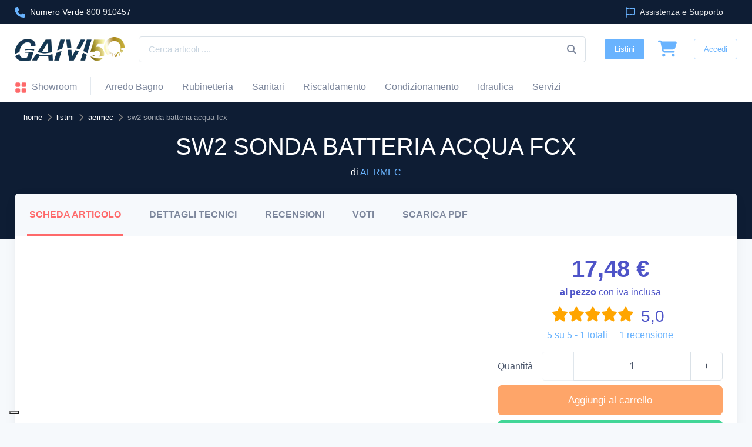

--- FILE ---
content_type: text/html; Charset=utf-8
request_url: https://www.gaivi.it/listini/aermec/sw2-sonda-batteria-acqua-fcx-109164.html
body_size: 29206
content:

<!DOCTYPE html>
<html lang="it">
<head prefix="og: http://ogp.me/ns# object: http://ogp.me/ns/object# product: http://ogp.me/ns/product#">

<meta charset="utf-8">
<title>Sw2 sonda batteria acqua fcx AERMEC - SW2</title>
<meta name="description" content="sw2 sonda batteria acqua fcx - AERMEC SW2 per ventilconvettori in corpi scaldanti del settore riscaldamento"/>
<meta name="author"					content="Gaivi"/>
<meta name="copyright" 				content="&copy; Gaivi scarl"/>
<meta name="distribution" 			content="Global"/>
<meta name="revisit-after" 			content="1 week"/>
<meta name="robots"					content="index,follow"/>
<meta name="viewport" content="width=device-width, initial-scale=1">
<meta property="fb:app_id"                       content="734179186702321" /> 
<meta property="fb:profile_id"                   content="411320679031232" /> 
<meta property="og:type" 			 content="website" />  
<meta property="og:site_name"        content="Gaivi" /> 
<meta property="og:url"              content="https://www.gaivi.it/listini/aermec/sw2-sonda-batteria-acqua-fcx-109164.html" /> 
<meta property="og:title"            content="Sw2 sonda batteria acqua fcx AERMEC - SW2" /> 
<meta property="og:description"      content="sw2 sonda batteria acqua fcx - AERMEC SW2 per ventilconvettori in corpi scaldanti del settore riscaldamento" /> 
<meta property="og:image"			 content="https://www.gaivi.it/asset/images/miniatura.jpg" /> 
<meta property="og:locale:alternate" content="it_IT" />
<meta name="twitter:card" content="summary_large_image" />
<meta name="twitter:site" content="https://www.gaivi.it/listini/aermec/sw2-sonda-batteria-acqua-fcx-109164.html" />
<meta name="twitter:title" content="Sw2 sonda batteria acqua fcx AERMEC - SW2" />
<meta name="twitter:description" content="sw2 sonda batteria acqua fcx - AERMEC SW2 per ventilconvettori in corpi scaldanti del settore riscaldamento" />
<meta name="twitter:image" content="https://www.gaivi.it/asset/images/miniatura.jpg" />
<meta http-equiv="imagetoolbar" 	content="no"/>
<meta http-equiv="cache-control" 	content="no-store"/>
<meta http-equiv="content-language" content="it"/>
<meta http-equiv="X-UA-Compatible" content="IE=edge">
<meta content="width=device-width, initial-scale=1.0" name="viewport">
<link rel="canonical" href="https://www.gaivi.it/listini/aermec/sw2-sonda-batteria-acqua-fcx-109164.html"/>
<link rel="preconnect" href="https://media.gaivi.it" crossorigin>
<link rel="dns-prefetch" href="https://media.gaivi.it">
<link rel="preconnect" href="https://code.jquery.com" crossorigin>
<link rel="dns-prefetch" href="https://code.jquery.com">
<link rel="preconnect" href="https://cdnjs.cloudflare.com" crossorigin>
<link rel="dns-prefetch" href="https://cdnjs.cloudflare.com">
<link rel="preconnect" href="https://cs.iubenda.com" crossorigin>
<link rel="dns-prefetch" href="https://cs.iubenda.com">
<link rel="preconnect" href="https://cdn.iubenda.com" crossorigin>
<link rel="dns-prefetch" href="https://cdn.iubenda.com">
<link href="/asset/images/favicon.png" rel="icon">
<link href="/asset/images/apple-touch-icon.png" rel="apple-touch-icon">
<link rel="stylesheet" media="screen" href="/asset/css/theme.min.css?versione=073">
<meta name="msvalidate.01" content="7D38F03BA77C6139E698F5CB1605E83E" />
<!-- Google Tag Manager -->
<script>(function(w,d,s,l,i){w[l]=w[l]||[];w[l].push({'gtm.start':
new Date().getTime(),event:'gtm.js'});var f=d.getElementsByTagName(s)[0],
j=d.createElement(s),dl=l!='dataLayer'?'&l='+l:'';j.async=true;j.src=
'https://www.googletagmanager.com/gtm.js?id='+i+dl;f.parentNode.insertBefore(j,f);
})(window,document,'script','dataLayer','GTM-W86SLS5');</script>
<!-- End Google Tag Manager -->
<!-- Google Analytics -->
<script async src="https://www.googletagmanager.com/gtag/js?id=G-JDLVFDY32Y"></script>
<script>
  window.dataLayer = window.dataLayer || [];
  function gtag(){dataLayer.push(arguments);}
  gtag('js', new Date());
  gtag('config', 'G-JDLVFDY32Y');
</script>
<style>
.icon {width: 1.3em;height: 1.3em;vertical-align:middle;fill: #7d879c;}
.icon-sm {width: 1em;height: 1em;}
.icon-x2 {font-size: 1.5rem;}
.icon-md {font-size: 2.25rem;}
.icon-cerca{position:absolute;right: 0 !important;top: 50% !important;transform: translateY(-50%) !important;margin-right: 1rem !important;}
.fill-info{fill: #69b3fe !important;}
.fill-primary{fill: #fe696a !important;}
.fill-warning{fill: rgba(var(--cz-warning-rgb), var(--cz-text-opacity)) !important;}
.fill-white{fill: #ffffff !important;}
.btn-social .icon:hover{fill: #69b3fe !important}
.svg{width: 1rem;height: 1rem;display: inline-block;}
.svg-star{content: url('data:image/svg+xml;utf8,<svg xmlns="http://www.w3.org/2000/svg" viewBox="0 0 576 512" fill="%23CCCCCC"><path d="M316.9 18C311.6 7 300.4 0 288.1 0s-23.4 7-28.8 18L195 150.3 51.4 171.5c-12 1.8-22 10.2-25.7 21.7s-.7 24.2 7.9 32.7L137.8 329 113.2 474.7c-2 12 3 24.2 12.9 31.3s23 8 33.8 2.3l128.3-68.5 128.3 68.5c10.8 5.7 23.9 4.9 33.8-2.3s14.9-19.3 12.9-31.3L438.5 329 542.7 225.9c8.6-8.5 11.7-21.2 7.9-32.7s-13.7-19.9-25.7-21.7L381.2 150.3 316.9 18z"/></svg>');}
.svg-star-on{content: url('data:image/svg+xml;utf8,<svg xmlns="http://www.w3.org/2000/svg" viewBox="0 0 576 512" fill="orange"><path d="M316.9 18C311.6 7 300.4 0 288.1 0s-23.4 7-28.8 18L195 150.3 51.4 171.5c-12 1.8-22 10.2-25.7 21.7s-.7 24.2 7.9 32.7L137.8 329 113.2 474.7c-2 12 3 24.2 12.9 31.3s23 8 33.8 2.3l128.3-68.5 128.3 68.5c10.8 5.7 23.9 4.9 33.8-2.3s14.9-19.3 12.9-31.3L438.5 329 542.7 225.9c8.6-8.5 11.7-21.2 7.9-32.7s-13.7-19.9-25.7-21.7L381.2 150.3 316.9 18z"/></svg>');}
.svg-star-alt{content: url('data:image/svg+xml;utf8,<svg xmlns="http://www.w3.org/2000/svg" viewBox="0 0 576 512" fill="%23CCCCCC"><path d="M309.5 13.5C305.5 5.2 297.1 0 287.9 0s-17.6 5.2-21.6 13.5L197.7 154.8 44.5 177.5c-9 1.3-16.5 7.6-19.3 16.3s-.5 18.1 5.9 24.5L142.2 328.4 116 483.9c-1.5 9 2.2 18.1 9.7 23.5s17.3 6 25.3 1.7l137-73.2 137 73.2c8.1 4.3 17.9 3.7 25.3-1.7s11.2-14.5 9.7-23.5L433.6 328.4 544.8 218.2c6.5-6.4 8.7-15.9 5.9-24.5s-10.3-14.9-19.3-16.3L378.1 154.8 309.5 13.5zM288 384.7V79.1l52.5 108.1c3.5 7.1 10.2 12.1 18.1 13.3l118.3 17.5L391 303c-5.5 5.5-8.1 13.3-6.8 21l20.2 119.6L299.2 387.5c-3.5-1.9-7.4-2.8-11.2-2.8z"/></svg>');}
.svg-star-alt-on{content: url('data:image/svg+xml;utf8,<svg xmlns="http://www.w3.org/2000/svg" viewBox="0 0 576 512" fill="orange"><path d="M309.5 13.5C305.5 5.2 297.1 0 287.9 0s-17.6 5.2-21.6 13.5L197.7 154.8 44.5 177.5c-9 1.3-16.5 7.6-19.3 16.3s-.5 18.1 5.9 24.5L142.2 328.4 116 483.9c-1.5 9 2.2 18.1 9.7 23.5s17.3 6 25.3 1.7l137-73.2 137 73.2c8.1 4.3 17.9 3.7 25.3-1.7s11.2-14.5 9.7-23.5L433.6 328.4 544.8 218.2c6.5-6.4 8.7-15.9 5.9-24.5s-10.3-14.9-19.3-16.3L378.1 154.8 309.5 13.5zM288 384.7V79.1l52.5 108.1c3.5 7.1 10.2 12.1 18.1 13.3l118.3 17.5L391 303c-5.5 5.5-8.1 13.3-6.8 21l20.2 119.6L299.2 387.5c-3.5-1.9-7.4-2.8-11.2-2.8z"/></svg>');}
.svg-arrow-up{content: url('data:image/svg+xml;utf8,<svg xmlns="http://www.w3.org/2000/svg" viewBox="0 0 576 512" fill="white"><path d="M233.4 105.4c12.5-12.5 32.8-12.5 45.3 0l192 192c12.5 12.5 12.5 32.8 0 45.3s-32.8 12.5-45.3 0L256 173.3 86.6 342.6c-12.5 12.5-32.8 12.5-45.3 0s-12.5-32.8 0-45.3l192-192z"/></svg>');}
.svg-times-white{content: url('data:image/svg+xml;utf8,<svg xmlns="http://www.w3.org/2000/svg" viewBox="0 0 384 512" fill="white"><path d="M342.6 150.6c12.5-12.5 12.5-32.8 0-45.3s-32.8-12.5-45.3 0L192 210.7 86.6 105.4c-12.5-12.5-32.8-12.5-45.3 0s-12.5 32.8 0 45.3L146.7 256 41.4 361.4c-12.5 12.5-12.5 32.8 0 45.3s32.8 12.5 45.3 0L192 301.3 297.4 406.6c12.5 12.5 32.8 12.5 45.3 0s12.5-32.8 0-45.3L237.3 256 342.6 150.6z"/></svg>');}
.svg-times{content: url('data:image/svg+xml;utf8,<svg xmlns="http://www.w3.org/2000/svg" viewBox="0 0 384 512" fill="%23c9d5e0"><path d="M342.6 150.6c12.5-12.5 12.5-32.8 0-45.3s-32.8-12.5-45.3 0L192 210.7 86.6 105.4c-12.5-12.5-32.8-12.5-45.3 0s-12.5 32.8 0 45.3L146.7 256 41.4 361.4c-12.5 12.5-12.5 32.8 0 45.3s32.8 12.5 45.3 0L192 301.3 297.4 406.6c12.5 12.5 32.8 12.5 45.3 0s12.5-32.8 0-45.3L237.3 256 342.6 150.6z"/></svg>');}
.svg-check{content: url('data:image/svg+xml;utf8,<svg xmlns="http://www.w3.org/2000/svg" viewBox="0 0 448 512" fill="LimeGreen"><path d="M438.6 105.4c12.5 12.5 12.5 32.8 0 45.3l-256 256c-12.5 12.5-32.8 12.5-45.3 0l-128-128c-12.5-12.5-12.5-32.8 0-45.3s32.8-12.5 45.3 0L160 338.7 393.4 105.4c12.5-12.5 32.8-12.5 45.3 0z"/></svg>')}
.svg-triangle-exclamation{content: url('data:image/svg+xml;utf8,<svg xmlns="http://www.w3.org/2000/svg" viewBox="0 0 512 512" fill="orange"><path d="M256 32c14.2 0 27.3 7.5 34.5 19.8l216 368c7.3 12.4 7.3 27.7 .2 40.1S486.3 480 472 480H40c-14.3 0-27.6-7.7-34.7-20.1s-7-27.8 .2-40.1l216-368C228.7 39.5 241.8 32 256 32zm0 128c-13.3 0-24 10.7-24 24V296c0 13.3 10.7 24 24 24s24-10.7 24-24V184c0-13.3-10.7-24-24-24zm32 224a32 32 0 1 0 -64 0 32 32 0 1 0 64 0z"/></svg>')}
.svg-pdf{content: url('data:image/svg+xml;utf8,<svg xmlns="http://www.w3.org/2000/svg" viewBox="0 0 512 512" fill="%23c9d5e0"><path d="M64 464l48 0 0 48-48 0c-35.3 0-64-28.7-64-64L0 64C0 28.7 28.7 0 64 0L229.5 0c17 0 33.3 6.7 45.3 18.7l90.5 90.5c12 12 18.7 28.3 18.7 45.3L384 304l-48 0 0-144-80 0c-17.7 0-32-14.3-32-32l0-80L64 48c-8.8 0-16 7.2-16 16l0 384c0 8.8 7.2 16 16 16zM176 352l32 0c30.9 0 56 25.1 56 56s-25.1 56-56 56l-16 0 0 32c0 8.8-7.2 16-16 16s-16-7.2-16-16l0-48 0-80c0-8.8 7.2-16 16-16zm32 80c13.3 0 24-10.7 24-24s-10.7-24-24-24l-16 0 0 48 16 0zm96-80l32 0c26.5 0 48 21.5 48 48l0 64c0 26.5-21.5 48-48 48l-32 0c-8.8 0-16-7.2-16-16l0-128c0-8.8 7.2-16 16-16zm32 128c8.8 0 16-7.2 16-16l0-64c0-8.8-7.2-16-16-16l-16 0 0 96 16 0zm80-112c0-8.8 7.2-16 16-16l48 0c8.8 0 16 7.2 16 16s-7.2 16-16 16l-32 0 0 32 32 0c8.8 0 16 7.2 16 16s-7.2 16-16 16l-32 0 0 48c0 8.8-7.2 16-16 16s-16-7.2-16-16l0-64 0-64z"/></svg>')}
.svg-search{content: url('data:image/svg+xml;utf8,<svg xmlns="http://www.w3.org/2000/svg" viewBox="0 0 512 512" fill="white"><path d="M416 208c0 45.9-14.9 88.3-40 122.7L502.6 457.4c12.5 12.5 12.5 32.8 0 45.3s-32.8 12.5-45.3 0L330.7 376c-34.4 25.2-76.8 40-122.7 40C93.1 416 0 322.9 0 208S93.1 0 208 0S416 93.1 416 208zM208 352a144 144 0 1 0 0-288 144 144 0 1 0 0 288z"></path></svg>')}
.svg-search-default{content: url('data:image/svg+xml;utf8,<svg xmlns="http://www.w3.org/2000/svg" viewBox="0 0 512 512" fill="%23c9d5e0"><path d="M416 208c0 45.9-14.9 88.3-40 122.7L502.6 457.4c12.5 12.5 12.5 32.8 0 45.3s-32.8 12.5-45.3 0L330.7 376c-34.4 25.2-76.8 40-122.7 40C93.1 416 0 322.9 0 208S93.1 0 208 0S416 93.1 416 208zM208 352a144 144 0 1 0 0-288 144 144 0 1 0 0 288z"></path></svg>')}
.svg-youtube{content: url('data:image/svg+xml;utf8,<svg xmlns="http://www.w3.org/2000/svg" viewBox="0 0 576 512" fill="OrangeRed"><path d="M549.7 124.1c-6.3-23.7-24.8-42.3-48.3-48.6C458.8 64 288 64 288 64S117.2 64 74.6 75.5c-23.5 6.3-42 24.9-48.3 48.6-11.4 42.9-11.4 132.3-11.4 132.3s0 89.4 11.4 132.3c6.3 23.7 24.8 41.5 48.3 47.8C117.2 448 288 448 288 448s170.8 0 213.4-11.5c23.5-6.3 42-24.2 48.3-47.8 11.4-42.9 11.4-132.3 11.4-132.3s0-89.4-11.4-132.3zm-317.5 213.5V175.2l142.7 81.2-142.7 81.2z"/></svg>')}
.svg-comment{content: url('data:image/svg+xml;utf8,<svg xmlns="http://www.w3.org/2000/svg" viewBox="0 0 512 512" fill="OrangeRed"><path d="M168.2 384.9c-15-5.4-31.7-3.1-44.6 6.4c-8.2 6-22.3 14.8-39.4 22.7c5.6-14.7 9.9-31.3 11.3-49.4c1-12.9-3.3-25.7-11.8-35.5C60.4 302.8 48 272 48 240c0-79.5 83.3-160 208-160s208 80.5 208 160s-83.3 160-208 160c-31.6 0-61.3-5.5-87.8-15.1zM26.3 423.8c-1.6 2.7-3.3 5.4-5.1 8.1l-.3 .5c-1.6 2.3-3.2 4.6-4.8 6.9c-3.5 4.7-7.3 9.3-11.3 13.5c-4.6 4.6-5.9 11.4-3.4 17.4c2.5 6 8.3 9.9 14.8 9.9c5.1 0 10.2-.3 15.3-.8l.7-.1c4.4-.5 8.8-1.1 13.2-1.9c.8-.1 1.6-.3 2.4-.5c17.8-3.5 34.9-9.5 50.1-16.1c22.9-10 42.4-21.9 54.3-30.6c31.8 11.5 67 17.9 104.1 17.9c141.4 0 256-93.1 256-208S397.4 32 256 32S0 125.1 0 240c0 45.1 17.7 86.8 47.7 120.9c-1.9 24.5-11.4 46.3-21.4 62.9zM144 272a32 32 0 1 0 0-64 32 32 0 1 0 0 64zm144-32a32 32 0 1 0 -64 0 32 32 0 1 0 64 0zm80 32a32 32 0 1 0 0-64 32 32 0 1 0 0 64z"/></svg>')}
.svg-envelope{content: url('data:image/svg+xml;utf8,<svg xmlns="http://www.w3.org/2000/svg" viewBox="0 0 512 512" fill="%23c9d5e0"><path d="M48 64C21.5 64 0 85.5 0 112c0 15.1 7.1 29.3 19.2 38.4L236.8 313.6c11.4 8.5 27 8.5 38.4 0L492.8 150.4c12.1-9.1 19.2-23.3 19.2-38.4c0-26.5-21.5-48-48-48H48zM0 176V384c0 35.3 28.7 64 64 64H448c35.3 0 64-28.7 64-64V176L294.4 339.2c-22.8 17.1-54 17.1-76.8 0L0 176z"/></svg>')}
.svg-idea{content: url('data:image/svg+xml;utf8,<svg xmlns="http://www.w3.org/2000/svg" viewBox="0 0 384 512" fill="%23c9d5e0"><path d="M297.2 248.9C311.6 228.3 320 203.2 320 176c0-70.7-57.3-128-128-128S64 105.3 64 176c0 27.2 8.4 52.3 22.8 72.9c3.7 5.3 8.1 11.3 12.8 17.7l0 0c12.9 17.7 28.3 38.9 39.8 59.8c10.4 19 15.7 38.8 18.3 57.5H109c-2.2-12-5.9-23.7-11.8-34.5c-9.9-18-22.2-34.9-34.5-51.8l0 0 0 0c-5.2-7.1-10.4-14.2-15.4-21.4C27.6 247.9 16 213.3 16 176C16 78.8 94.8 0 192 0s176 78.8 176 176c0 37.3-11.6 71.9-31.4 100.3c-5 7.2-10.2 14.3-15.4 21.4l0 0 0 0c-12.3 16.8-24.6 33.7-34.5 51.8c-5.9 10.8-9.6 22.5-11.8 34.5H226.4c2.6-18.7 7.9-38.6 18.3-57.5c11.5-20.9 26.9-42.1 39.8-59.8l0 0 0 0 0 0c4.7-6.4 9-12.4 12.7-17.7zM192 128c-26.5 0-48 21.5-48 48c0 8.8-7.2 16-16 16s-16-7.2-16-16c0-44.2 35.8-80 80-80c8.8 0 16 7.2 16 16s-7.2 16-16 16zm0 384c-44.2 0-80-35.8-80-80V416H272v16c0 44.2-35.8 80-80 80z"/></svg>')}
.svg-whatsapp{content: url('data:image/svg+xml;utf8,<svg xmlns="http://www.w3.org/2000/svg" viewBox="0 0 448 512" fill="%23c9d5e0"><path d="M380.9 97.1C339 55.1 283.2 32 223.9 32c-122.4 0-222 99.6-222 222 0 39.1 10.2 77.3 29.6 111L0 480l117.7-30.9c32.4 17.7 68.9 27 106.1 27h.1c122.3 0 224.1-99.6 224.1-222 0-59.3-25.2-115-67.1-157zm-157 341.6c-33.2 0-65.7-8.9-94-25.7l-6.7-4-69.8 18.3L72 359.2l-4.4-7c-18.5-29.4-28.2-63.3-28.2-98.2 0-101.7 82.8-184.5 184.6-184.5 49.3 0 95.6 19.2 130.4 54.1 34.8 34.9 56.2 81.2 56.1 130.5 0 101.8-84.9 184.6-186.6 184.6zm101.2-138.2c-5.5-2.8-32.8-16.2-37.9-18-5.1-1.9-8.8-2.8-12.5 2.8-3.7 5.6-14.3 18-17.6 21.8-3.2 3.7-6.5 4.2-12 1.4-32.6-16.3-54-29.1-75.5-66-5.7-9.8 5.7-9.1 16.3-30.3 1.8-3.7 .9-6.9-.5-9.7-1.4-2.8-12.5-30.1-17.1-41.2-4.5-10.8-9.1-9.3-12.5-9.5-3.2-.2-6.9-.2-10.6-.2-3.7 0-9.7 1.4-14.8 6.9-5.1 5.6-19.4 19-19.4 46.3 0 27.3 19.9 53.7 22.6 57.4 2.8 3.7 39.1 59.7 94.8 83.8 35.2 15.2 49 16.5 66.6 13.9 10.7-1.6 32.8-13.4 37.4-26.4 4.6-13 4.6-24.1 3.2-26.4-1.3-2.5-5-3.9-10.5-6.6z"/></svg>')}
.svg-telephone{content: url('data:image/svg+xml;utf8,<svg xmlns="http://www.w3.org/2000/svg" viewBox="0 0 512 512" fill="%23c9d5e0"><path d="M280 0C408.1 0 512 103.9 512 232c0 13.3-10.7 24-24 24s-24-10.7-24-24c0-101.6-82.4-184-184-184c-13.3 0-24-10.7-24-24s10.7-24 24-24zm8 192a32 32 0 1 1 0 64 32 32 0 1 1 0-64zm-32-72c0-13.3 10.7-24 24-24c75.1 0 136 60.9 136 136c0 13.3-10.7 24-24 24s-24-10.7-24-24c0-48.6-39.4-88-88-88c-13.3 0-24-10.7-24-24zM117.5 1.4c19.4-5.3 39.7 4.6 47.4 23.2l40 96c6.8 16.3 2.1 35.2-11.6 46.3L144 207.3c33.3 70.4 90.3 127.4 160.7 160.7L345 318.7c11.2-13.7 30-18.4 46.3-11.6l96 40c18.6 7.7 28.5 28 23.2 47.4l-24 88C481.8 499.9 466 512 448 512C200.6 512 0 311.4 0 64C0 46 12.1 30.2 29.5 25.4l88-24z"/></svg>')}
.svg-clock{content: url('data:image/svg+xml;utf8,<svg xmlns="http://www.w3.org/2000/svg" viewBox="0 0 512 512" fill="%23c9d5e0"><path d="M256 0a256 256 0 1 1 0 512A256 256 0 1 1 256 0zM232 120V256c0 8 4 15.5 10.7 20l96 64c11 7.4 25.9 4.4 33.3-6.7s4.4-25.9-6.7-33.3L280 243.2V120c0-13.3-10.7-24-24-24s-24 10.7-24 24z"/></svg>')}
.svg-truck{content: url('data:image/svg+xml;utf8,<svg xmlns="http://www.w3.org/2000/svg" viewBox="0 0 640 512" fill="%23c9d5e0"><path d="M112 0C85.5 0 64 21.5 64 48V96H16c-8.8 0-16 7.2-16 16s7.2 16 16 16H64 272c8.8 0 16 7.2 16 16s-7.2 16-16 16H64 48c-8.8 0-16 7.2-16 16s7.2 16 16 16H64 240c8.8 0 16 7.2 16 16s-7.2 16-16 16H64 16c-8.8 0-16 7.2-16 16s7.2 16 16 16H64 208c8.8 0 16 7.2 16 16s-7.2 16-16 16H64V416c0 53 43 96 96 96s96-43 96-96H384c0 53 43 96 96 96s96-43 96-96h32c17.7 0 32-14.3 32-32s-14.3-32-32-32V288 256 237.3c0-17-6.7-33.3-18.7-45.3L512 114.7c-12-12-28.3-18.7-45.3-18.7H416V48c0-26.5-21.5-48-48-48H112zM544 237.3V256H416V160h50.7L544 237.3zM160 368a48 48 0 1 1 0 96 48 48 0 1 1 0-96zm272 48a48 48 0 1 1 96 0 48 48 0 1 1 -96 0z"></path></svg>')}
.svg-money{content: url('data:image/svg+xml;utf8,<svg xmlns="http://www.w3.org/2000/svg" viewBox="0 0 512 512" fill="%23c9d5e0"><path d="M320 96H192L144.6 24.9C137.5 14.2 145.1 0 157.9 0H354.1c12.8 0 20.4 14.2 13.3 24.9L320 96zM192 128H320c3.8 2.5 8.1 5.3 13 8.4C389.7 172.7 512 250.9 512 416c0 53-43 96-96 96H96c-53 0-96-43-96-96C0 250.9 122.3 172.7 179 136.4l0 0 0 0c4.8-3.1 9.2-5.9 13-8.4zm84 88c0-11-9-20-20-20s-20 9-20 20v14c-7.6 1.7-15.2 4.4-22.2 8.5c-13.9 8.3-25.9 22.8-25.8 43.9c.1 20.3 12 33.1 24.7 40.7c11 6.6 24.7 10.8 35.6 14l1.7 .5c12.6 3.8 21.8 6.8 28 10.7c5.1 3.2 5.8 5.4 5.9 8.2c.1 5-1.8 8-5.9 10.5c-5 3.1-12.9 5-21.4 4.7c-11.1-.4-21.5-3.9-35.1-8.5c-2.3-.8-4.7-1.6-7.2-2.4c-10.5-3.5-21.8 2.2-25.3 12.6s2.2 21.8 12.6 25.3c1.9 .6 4 1.3 6.1 2.1l0 0 0 0c8.3 2.9 17.9 6.2 28.2 8.4V424c0 11 9 20 20 20s20-9 20-20V410.2c8-1.7 16-4.5 23.2-9c14.3-8.9 25.1-24.1 24.8-45c-.3-20.3-11.7-33.4-24.6-41.6c-11.5-7.2-25.9-11.6-37.1-15l0 0-.7-.2c-12.8-3.9-21.9-6.7-28.3-10.5c-5.2-3.1-5.3-4.9-5.3-6.7c0-3.7 1.4-6.5 6.2-9.3c5.4-3.2 13.6-5.1 21.5-5c9.6 .1 20.2 2.2 31.2 5.2c10.7 2.8 21.6-3.5 24.5-14.2s-3.5-21.6-14.2-24.5c-6.5-1.7-13.7-3.4-21.1-4.7V216z"/></svg>')}
.svg-left{content: url('data:image/svg+xml;utf8,<svg xmlns="http://www.w3.org/2000/svg" viewBox="0 0 320 512" fill="%23c9d5e0"><path d="M9.4 233.4c-12.5 12.5-12.5 32.8 0 45.3l192 192c12.5 12.5 32.8 12.5 45.3 0s12.5-32.8 0-45.3L77.3 256 246.6 86.6c12.5-12.5 12.5-32.8 0-45.3s-32.8-12.5-45.3 0l-192 192z"/></svg>')}
.svg-right{content: url('data:image/svg+xml;utf8,<svg xmlns="http://www.w3.org/2000/svg" viewBox="0 0 320 512" fill="%23c9d5e0"><path d="M310.6 233.4c12.5 12.5 12.5 32.8 0 45.3l-192 192c-12.5 12.5-32.8 12.5-45.3 0s-12.5-32.8 0-45.3L242.7 256 73.4 86.6c-12.5-12.5-12.5-32.8 0-45.3s32.8-12.5 45.3 0l192 192z"/></svg>')}
.svg-question-circle{content: url('data:image/svg+xml;utf8,<svg xmlns="http://www.w3.org/2000/svg" viewBox="0 0 512 512"><path d="M256 512A256 256 0 1 0 256 0a256 256 0 1 0 0 512zM169.8 165.3c7.9-22.3 29.1-37.3 52.8-37.3h58.3c34.9 0 63.1 28.3 63.1 63.1c0 22.6-12.1 43.5-31.7 54.8L280 264.4c-.2 13-10.9 23.6-24 23.6c-13.3 0-24-10.7-24-24V250.5c0-8.6 4.6-16.5 12.1-20.8l44.3-25.4c4.7-2.7 7.6-7.7 7.6-13.1c0-8.4-6.8-15.1-15.1-15.1H222.6c-3.4 0-6.4 2.1-7.5 5.3l-.4 1.2c-4.4 12.5-18.2 19-30.6 14.6s-19-18.2-14.6-30.6l.4-1.2zM224 352a32 32 0 1 1 64 0 32 32 0 1 1 -64 0z"/></svg>')}
.svg-ellipsis{content: url('data:image/svg+xml;utf8,<svg xmlns="http://www.w3.org/2000/svg" viewBox="0 0 448 512" fill="%23c9d5e0"><path d="M8 256a56 56 0 1 1 112 0A56 56 0 1 1 8 256zm160 0a56 56 0 1 1 112 0 56 56 0 1 1 -112 0zm216-56a56 56 0 1 1 0 112 56 56 0 1 1 0-112z"/></svg>')}
.svg-square{content: url('data:image/svg+xml;utf8,<svg xmlns="http://www.w3.org/2000/svg" viewBox="0 0 448 512" fill="%2369b3fe"><path d="M0 96C0 60.7 28.7 32 64 32H384c35.3 0 64 28.7 64 64V416c0 35.3-28.7 64-64 64H64c-35.3 0-64-28.7-64-64V96z"/></svg>')}	
.svg-lock{content: url('data:image/svg+xml;utf8,<svg xmlns="http://www.w3.org/2000/svg" viewBox="0 0 448 512" fill="%23c9d5e0"><path d="M144 144v48H304V144c0-44.2-35.8-80-80-80s-80 35.8-80 80zM80 192V144C80 64.5 144.5 0 224 0s144 64.5 144 144v48h16c35.3 0 64 28.7 64 64V448c0 35.3-28.7 64-64 64H64c-35.3 0-64-28.7-64-64V256c0-35.3 28.7-64 64-64H80z"/></svg>')}
.svg-eye{content: url('data:image/svg+xml;utf8,<svg xmlns="http://www.w3.org/2000/svg" viewBox="0 0 576 512" fill="%23c9d5e0"><path d="M288 32c-80.8 0-145.5 36.8-192.6 80.6C48.6 156 17.3 208 2.5 243.7c-3.3 7.9-3.3 16.7 0 24.6C17.3 304 48.6 356 95.4 399.4C142.5 443.2 207.2 480 288 480s145.5-36.8 192.6-80.6c46.8-43.5 78.1-95.4 93-131.1c3.3-7.9 3.3-16.7 0-24.6c-14.9-35.7-46.2-87.7-93-131.1C433.5 68.8 368.8 32 288 32zM144 256a144 144 0 1 1 288 0 144 144 0 1 1 -288 0zm144-64c0 35.3-28.7 64-64 64c-7.1 0-13.9-1.2-20.3-3.3c-5.5-1.8-11.9 1.6-11.7 7.4c.3 6.9 1.3 13.8 3.2 20.7c13.7 51.2 66.4 81.6 117.6 67.9s81.6-66.4 67.9-117.6c-11.1-41.5-47.8-69.4-88.6-71.1c-5.8-.2-9.2 6.1-7.4 11.7c2.1 6.4 3.3 13.2 3.3 20.3z"/></svg>')}
.svg-eye-slash{content: url('data:image/svg+xml;utf8,<svg xmlns="http://www.w3.org/2000/svg" viewBox="0 0 640 512" fill="orange"><path d="M38.8 5.1C28.4-3.1 13.3-1.2 5.1 9.2S-1.2 34.7 9.2 42.9l592 464c10.4 8.2 25.5 6.3 33.7-4.1s6.3-25.5-4.1-33.7L525.6 386.7c39.6-40.6 66.4-86.1 79.9-118.4c3.3-7.9 3.3-16.7 0-24.6c-14.9-35.7-46.2-87.7-93-131.1C465.5 68.8 400.8 32 320 32c-68.2 0-125 26.3-169.3 60.8L38.8 5.1zM223.1 149.5C248.6 126.2 282.7 112 320 112c79.5 0 144 64.5 144 144c0 24.9-6.3 48.3-17.4 68.7L408 294.5c8.4-19.3 10.6-41.4 4.8-63.3c-11.1-41.5-47.8-69.4-88.6-71.1c-5.8-.2-9.2 6.1-7.4 11.7c2.1 6.4 3.3 13.2 3.3 20.3c0 10.2-2.4 19.8-6.6 28.3l-90.3-70.8zM373 389.9c-16.4 6.5-34.3 10.1-53 10.1c-79.5 0-144-64.5-144-144c0-6.9 .5-13.6 1.4-20.2L83.1 161.5C60.3 191.2 44 220.8 34.5 243.7c-3.3 7.9-3.3 16.7 0 24.6c14.9 35.7 46.2 87.7 93 131.1C174.5 443.2 239.2 480 320 480c47.8 0 89.9-12.9 126.2-32.5L373 389.9z"/></svg>')}
.svg-md .svg,
.svg-md.svg{width: 1.75rem !important;height: 1.75rem !important;}
.svg-lg .svg,
.svg-lg.svg{width: 3rem !important;height: 3rem !important;}
.svg-xl .svg,
.svg-xl.svg{width: 6rem !important;height: 6rem !important;}
.svg-middle{position: absolute;top: 9px;left: 9px;}
.navbar-brand>img{max-width:unset}
.product-card img{padding:1rem}
picture img,
.square{aspect-ratio: 1 / 1}
@media (min-width: 576px) {
  .w-auto-md { width: auto !important; }
}
</style>
<style>
.table td{padding:5px 10px}
.checkbox{border-bottom: 1px solid #e3e9ef;padding: 7px 0px;}
.checkbox input{margin-right:10px}
.checkbox label{color:#69b3fe}
.nav-link{color: #7d879c;}
.prezzo{text-align: center;margin-bottom: 0.25rem !important;color:#4e54c8 !important;font-weight: bold !important;}
.numrecesioni{font-weight: 400 !important;margin: 0.25rem 0.5rem 0 0.5rem;display: inline-block;vertical-align: middle;color:#4e54c8;}
.descrizioni{font-size: 0.875rem;padding-bottom: .5rem;padding-left: 0;list-style: none;}
.descrizioni li {padding-top: 0.25rem !important;padding-bottom: 0.25rem !important;align-items: center !important;justify-content: space-between !important;border-bottom: var(--cz-border-width) var(--cz-border-style) var(--cz-border-color) !important;display: flex !important;}
.descrizioni li span:first-child{color:#7d879c !important;}
#tab-main .nav-link{font-weight:bold;}
.product-gallery-preview{height:300px}
@media (min-width: 992px)  {.product-gallery-preview{height:500px}}
.recensione-tipo{margin-bottom: .5rem !important;align-items: center !important;justify-content: space-between !important;display: flex !important}
.recensione-tipo div{white-space: nowrap !important;text-align: right !important;margin-right: 1rem !important;}
.recensione-tipo div>span{--cz-text-opacity: 1;color: #7d879c !important;vertical-align: middle !important;}
.recensione-tipo .w-100 span{color: #7d879c !important;margin-left: 1rem !important;}
.recensione-tipo .svg{font-size: 0.75rem;margin-left: .25rem}
.black-week{background-color: #000 !important;padding: 1rem !important;border-radius:0.3rem}
.black-week .prezzo, .black-week .text-accent{color:#fff !important}
.black-week-container{display: flex;align-items: center;justify-content: center;background: linear-gradient(to right, black 50%, white 50%);color: white;text-align: center;border: 1px solid #000;border-radius:0.3rem}
.black-week-text {font-family: Arial, sans-serif;font-size: 2.5rem;font-weight: bold;width: 100%;}
.black-text {color: black;}
</style>
</head>
<body class="handheld-toolbar-enabled page-articolo bg-secondary">
<div id="page-data" data-run="" data-market="" data-codice="109164"></div>


<!-- Google Tag Manager (noscript) -->
<noscript><iframe src="https://www.googletagmanager.com/ns.html?id=GTM-W86SLS5"
height="0" width="0" style="display:none;visibility:hidden"></iframe></noscript>
<!-- End Google Tag Manager (noscript) -->

    <main class="page-wrapper">
        <header class="shadow-sm">
            <div class="topbar topbar-dark bg-darker">
                <div class="container">
                    <div class="topbar-text dropdown d-md-none"><a class="topbar-link dropdown-toggle" href="#" data-bs-toggle="dropdown">Link Assistenza</a>
                        <ul class="dropdown-menu text-start">
                            <li><a class="dropdown-item" href="tel:800910457" aria-label="Numero Verde">
							<svg class="icon fill-info me-2" xmlns="http://www.w3.org/2000/svg" viewBox="0 0 512 512"><path d="M164.9 24.6c-7.7-18.6-28-28.5-47.4-23.2l-88 24C12.1 30.2 0 46 0 64C0 311.4 200.6 512 448 512c18 0 33.8-12.1 38.6-29.5l24-88c5.3-19.4-4.6-39.7-23.2-47.4l-96-40c-16.3-6.8-35.2-2.1-46.3 11.6L304.7 368C234.3 334.7 177.3 277.7 144 207.3L193.3 167c13.7-11.2 18.4-30 11.6-46.3l-40-96z"/></svg>                            
 
                            800 910457</a></li>
                            <li><a class="dropdown-item" href="/company/assistenza/" aria-label="Assistenza">
                            <svg class="icon fill-info me-2" xmlns="http://www.w3.org/2000/svg" viewBox="0 0 448 512"><path d="M48 24C48 10.7 37.3 0 24 0S0 10.7 0 24V64 350.5 400v88c0 13.3 10.7 24 24 24s24-10.7 24-24V388l80.3-20.1c41.1-10.3 84.6-5.5 122.5 13.4c44.2 22.1 95.5 24.8 141.7 7.4l34.7-13c12.5-4.7 20.8-16.6 20.8-30V66.1c0-23-24.2-38-44.8-27.7l-9.6 4.8c-46.3 23.2-100.8 23.2-147.1 0c-35.1-17.6-75.4-22-113.5-12.5L48 52V24zm0 77.5l96.6-24.2c27-6.7 55.5-3.6 80.4 8.8c54.9 27.4 118.7 29.7 175 6.8V334.7l-24.4 9.1c-33.7 12.6-71.2 10.7-103.4-5.4c-48.2-24.1-103.3-30.1-155.6-17.1L48 338.5v-237z"/></svg>
                             Assistenza</a></li>
                            <li><a class="dropdown-item" href="/company/contatti/" aria-label="Contatti">
                            <svg class="icon fill-info me-2" xmlns="http://www.w3.org/2000/svg" viewBox="0 0 512 512"><path d="M48 64C21.5 64 0 85.5 0 112c0 15.1 7.1 29.3 19.2 38.4L236.8 313.6c11.4 8.5 27 8.5 38.4 0L492.8 150.4c12.1-9.1 19.2-23.3 19.2-38.4c0-26.5-21.5-48-48-48H48zM0 176V384c0 35.3 28.7 64 64 64H448c35.3 0 64-28.7 64-64V176L294.4 339.2c-22.8 17.1-54 17.1-76.8 0L0 176z"/></svg>
                            Contatti</a></li>
                        </ul>
                    </div>

                    <div class="text-nowrap d-none d-md-inline-block">
						<a class="topbar-link me-4 d-none d-md-inline-block" href="tel:800910457" aria-label="Numero Verde">
						<svg class="icon fill-info me-1" xmlns="http://www.w3.org/2000/svg" viewBox="0 0 512 512"><path d="M164.9 24.6c-7.7-18.6-28-28.5-47.4-23.2l-88 24C12.1 30.2 0 46 0 64C0 311.4 200.6 512 448 512c18 0 33.8-12.1 38.6-29.5l24-88c5.3-19.4-4.6-39.7-23.2-47.4l-96-40c-16.3-6.8-35.2-2.1-46.3 11.6L304.7 368C234.3 334.7 177.3 277.7 144 207.3L193.3 167c13.7-11.2 18.4-30 11.6-46.3l-40-96z"/></svg>
						<span class="text-light me-1">Numero Verde</span>800 910457</a>
                    </div>
<!--
                    <div class="text-nowrap d-none d-md-inline-block">
						<a class="topbar-link me-4 d-none d-md-inline-block" href="https://www.facebook.com/GaiviBathroomTreviso" aria-label="facebook">
						<svg class="icon fill-info me-1" xmlns="http://www.w3.org/2000/svg" viewBox="0 0 320 512"><path d="M80 299.3V512H196V299.3h86.5l18-97.8H196V166.9c0-51.7 20.3-71.5 72.7-71.5c16.3 0 29.4 .4 37 1.2V7.9C291.4 4 256.4 0 236.2 0C129.3 0 80 50.5 80 159.4v42.1H14v97.8H80z"/></svg>
						facebook</a>
                    </div>

                    <div class="text-nowrap d-none d-md-inline-block">
						<a class="topbar-link me-4 d-none d-md-inline-block" href="https://www.instagram.com/gaivibathroom/" aria-label="Instagram">
						<svg class="icon fill-info me-1" xmlns="http://www.w3.org/2000/svg" viewBox="0 0 448 512"><path d="M224.1 141c-63.6 0-114.9 51.3-114.9 114.9s51.3 114.9 114.9 114.9S339 319.5 339 255.9 287.7 141 224.1 141zm0 189.6c-41.1 0-74.7-33.5-74.7-74.7s33.5-74.7 74.7-74.7 74.7 33.5 74.7 74.7-33.6 74.7-74.7 74.7zm146.4-194.3c0 14.9-12 26.8-26.8 26.8-14.9 0-26.8-12-26.8-26.8s12-26.8 26.8-26.8 26.8 12 26.8 26.8zm76.1 27.2c-1.7-35.9-9.9-67.7-36.2-93.9-26.2-26.2-58-34.4-93.9-36.2-37-2.1-147.9-2.1-184.9 0-35.8 1.7-67.6 9.9-93.9 36.1s-34.4 58-36.2 93.9c-2.1 37-2.1 147.9 0 184.9 1.7 35.9 9.9 67.7 36.2 93.9s58 34.4 93.9 36.2c37 2.1 147.9 2.1 184.9 0 35.9-1.7 67.7-9.9 93.9-36.2 26.2-26.2 34.4-58 36.2-93.9 2.1-37 2.1-147.8 0-184.8zM398.8 388c-7.8 19.6-22.9 34.7-42.6 42.6-29.5 11.7-99.5 9-132.1 9s-102.7 2.6-132.1-9c-19.6-7.8-34.7-22.9-42.6-42.6-11.7-29.5-9-99.5-9-132.1s-2.6-102.7 9-132.1c7.8-19.6 22.9-34.7 42.6-42.6 29.5-11.7 99.5-9 132.1-9s102.7-2.6 132.1 9c19.6 7.8 34.7 22.9 42.6 42.6 11.7 29.5 9 99.5 9 132.1s2.7 102.7-9 132.1z"/></svg>
						Instagram</a>
                    </div>
-->                   
                    <div class="text-nowrap d-none d-md-inline-block">
						<a class="topbar-link me-4 d-none d-md-inline-block" href="/company/assistenza/" aria-label="Assistenza">
						<svg class="icon fill-info me-1"  xmlns="http://www.w3.org/2000/svg" viewBox="0 0 448 512"><path d="M48 24C48 10.7 37.3 0 24 0S0 10.7 0 24V64 350.5 400v88c0 13.3 10.7 24 24 24s24-10.7 24-24V388l80.3-20.1c41.1-10.3 84.6-5.5 122.5 13.4c44.2 22.1 95.5 24.8 141.7 7.4l34.7-13c12.5-4.7 20.8-16.6 20.8-30V66.1c0-23-24.2-38-44.8-27.7l-9.6 4.8c-46.3 23.2-100.8 23.2-147.1 0c-35.1-17.6-75.4-22-113.5-12.5L48 52V24zm0 77.5l96.6-24.2c27-6.7 55.5-3.6 80.4 8.8c54.9 27.4 118.7 29.7 175 6.8V334.7l-24.4 9.1c-33.7 12.6-71.2 10.7-103.4-5.4c-48.2-24.1-103.3-30.1-155.6-17.1L48 338.5v-237z"/></svg>
						Assistenza e Supporto</a>
                    </div>
                </div>
            </div>
            <div class="navbar-sticky bg-light" data-bs-offset="0" style="--bs-scroll-height: 5px;">
                <div class="navbar navbar-expand-md mb-1 mb-sm-0 navbar-light">
                    <div class="container">
						<a class="navbar-brand d-none d-sm-block order-sm-1 me-0" href="/">
							<img fetchpriority="high" src="/asset/images/gaivi-logo-50.webp" width="187" height="41" alt="Gaivi">
						</a>
						<div class="w-100 d-sm-none d-flex justify-content-between order-sm-2 order-1">
							<a class="navbar-brand mx-2" href="/">
								<img fetchpriority="high" src="/asset/images/gaivi-logo-50.webp" width="187" height="41" alt="Gaivi">
							</a>
                            <button class="navbar-toggler" type="button" data-bs-toggle="collapse" data-bs-target="#navbarCollapse" aria-label="menu">
                            	<svg class="icon icon-x2" xmlns="http://www.w3.org/2000/svg" viewBox="0 0 448 512"><path d="M0 96C0 78.3 14.3 64 32 64H416c17.7 0 32 14.3 32 32s-14.3 32-32 32H32C14.3 128 0 113.7 0 96zM0 256c0-17.7 14.3-32 32-32H416c17.7 0 32 14.3 32 32s-14.3 32-32 32H32c-17.7 0-32-14.3-32-32zM448 416c0 17.7-14.3 32-32 32H32c-17.7 0-32-14.3-32-32s14.3-32 32-32H416c17.7 0 32 14.3 32 32z"/></svg>
                            </button>
						</div>
							
                        <div class="input-group mx-sm-4 order-sm-2 order-3">
                            <input class="form-control rounded-end pe-sm-5 gaivi-autocomplete" id="query" type="text" placeholder="Cerca articoli ....">
                            <svg class="icon icon-sm icon-cerca" xmlns="http://www.w3.org/2000/svg" viewBox="0 0 512 512"><path d="M416 208c0 45.9-14.9 88.3-40 122.7L502.6 457.4c12.5 12.5 12.5 32.8 0 45.3s-32.8 12.5-45.3 0L330.7 376c-34.4 25.2-76.8 40-122.7 40C93.1 416 0 322.9 0 208S93.1 0 208 0S416 93.1 416 208zM208 352a144 144 0 1 0 0-288 144 144 0 1 0 0 288z"/></svg>
                        </div>
                        <div class="navbar-toolbar d-flex align-items-center order-sm-3 order-2 justify-content-between w-100 w-auto-md">
	                        <a href="/listini/" class="navbar-tool btn btn-info btn-sm mx-2 px-sm-3 px-2">Listini</a>
                            <div class="navbar-tool dropdown mx-2" id="link-basket">
	                            <a class="navbar-tool-icon-box" href="/store/carrello.asp" aria-label="carrello" data-cmp-ab="2">
	                            	<svg class="icon icon-x2 fill-info" xmlns="http://www.w3.org/2000/svg" viewBox="0 0 576 512"><path d="M0 24C0 10.7 10.7 0 24 0H69.5c22 0 41.5 12.8 50.6 32h411c26.3 0 45.5 25 38.6 50.4l-41 152.3c-8.5 31.4-37 53.3-69.5 53.3H170.7l5.4 28.5c2.2 11.3 12.1 19.5 23.6 19.5H488c13.3 0 24 10.7 24 24s-10.7 24-24 24H199.7c-34.6 0-64.3-24.6-70.7-58.5L77.4 54.5c-.7-3.8-4-6.5-7.9-6.5H24C10.7 48 0 37.3 0 24zM128 464a48 48 0 1 1 96 0 48 48 0 1 1 -96 0zm336-48a48 48 0 1 1 0 96 48 48 0 1 1 0-96z"/></svg>
	                            </a>
                            </div>

                            <a class="navbar-tool" href="#">
                                <div class="navbar-tool-text d-inline-block" id="link-login">
	                                <div class="btn btn-outline-info btn-sm px-sm-3 px-2">Accedi<span class="d-none d-sm-line"> a Gaivi</span></div>
                                
                                </div>
                            </a>
                        </div>
                    </div>
                </div>
                <div class="navbar navbar-expand-md navbar-light navbar-stuck-menu mt-n2 pt-0 pb-0">
                    <div class="container">
                        <div class="collapse navbar-collapse" id="navbarCollapse">

                            <ul class="navbar-nav navbar-mega-nav pe-lg-2 me-lg-2 d-none d-lg-block">
                                <li class="nav-item"><a class="nav-link  ps-lg-0" href="https://showroom.gaivi.it">
                                	<svg class="icon me-1 fill-primary align-middle" xmlns="http://www.w3.org/2000/svg" viewBox="0 0 512 512">
                                	<path  d="M224 80c0-26.5-21.5-48-48-48H80C53.5 32 32 53.5 32 80v96c0 26.5 21.5 48 48 48h96c26.5 0 48-21.5 48-48V80zm0 256c0-26.5-21.5-48-48-48H80c-26.5 0-48 21.5-48 48v96c0 26.5 21.5 48 48 48h96c26.5 0 48-21.5 48-48V336zM288 80v96c0 26.5 21.5 48 48 48h96c26.5 0 48-21.5 48-48V80c0-26.5-21.5-48-48-48H336c-26.5 0-48 21.5-48 48zM480 336c0-26.5-21.5-48-48-48H336c-26.5 0-48 21.5-48 48v96c0 26.5 21.5 48 48 48h96c26.5 0 48-21.5 48-48V336z" class=""></path></svg>
                                	Showroom</a>
                                    
                                </li>
                            </ul>
                            <ul class="navbar-nav">
                                <li class="nav-item dropdown"><a class="nav-link dropdown-toggle" href="#" data-bs-toggle="dropdown" data-bs-auto-close="outside">Arredo Bagno</a>
                                    <ul class="dropdown-menu">
										<li><a class="dropdown-item" title="vedi accessori bagno" href="/settori/arredo-bagno/accessori-bagno-0006/">Accessori bagno</a></li>
										<li><a class="dropdown-item" title="vedi arredo lavanderia-cucina ARREDO BAGNO" href="/settori/arredo-bagno/arredo-lavanderia-cucina-0007/">Arredo lavanderia e cucina </a></li>
										<li><a class="dropdown-item" title="vedi box attrezzati - saune ARREDO BAGNO" href="/settori/arredo-bagno/box-attrezzati-saune-0002/">Box attrezzati e saune </a></li>
										<li><a class="dropdown-item" title="vedi box doccia ARREDO BAGNO" href="/settori/arredo-bagno/box-doccia-0008/">Box doccia </a></li>
										<li><a class="dropdown-item" title="vedi mobili bagno e componenti ARREDO BAGNO" href="/settori/arredo-bagno/mobili-bagno-e-componenti-0001/">Mobili bagno e componenti </a></li>
										<li><a class="dropdown-item" title="vedi oggettistica arredo bagno ARREDO BAGNO" href="/settori/arredo-bagno/oggettistica-arredo-bagno-0003/">Oggettistica arredo bagno </a></li>
		                                <li class="dropdown-divider"></li>
										<li><a class="dropdown-item" href="/settori/arredo-bagno/">Tutti i listini Arredo Bagno</a></li>
                                    </ul>
                                </li>
                                <li class="nav-item dropdown"><a class="nav-link dropdown-toggle" href="#" data-bs-toggle="dropdown" data-bs-auto-close="outside">Rubinetteria</a>
                                    <ul class="dropdown-menu">
										<li><a class="dropdown-item" title="vedi Doccia e aste e flessibili" href="/settori/rubinetteria/doccia-e-aste-e-flessibili-0027/">Doccia e aste e flessibili</a></li>
										<li><a class="dropdown-item" title="vedi Rubinetteria - mix" href="/settori/rubinetteria/rubinetteria-mix-0063/">Rubinetteria - mix</a></li>
										<li><a class="dropdown-item" title="vedi Rubinetteria acqua" href="/settori/rubinetteria/rubinetteria-acqua-0066/">Rubinetteria acqua</a></li>
										<li><a class="dropdown-item" title="vedi Rubinetteria gas" href="/settori/rubinetteria/rubinetteria-gas-0065/">Rubinetteria gas</a></li>
										<li><a class="dropdown-item" title="vedi Saracinesche" href="/settori/rubinetteria/saracinesche-0068/">Saracinesche</a></li>
										<li><a class="dropdown-item" title="vedi Valvole acquaegas" href="/settori/rubinetteria/valvole-acquaegas-0096/">Valvole acquaegas</a></li>
		                                <li class="dropdown-divider"></li>
										<li><a class="dropdown-item" href="/settori/arredo-bagno/">Tutti i listini Arredo Bagno</a></li>
                                    </ul>
                                </li>
                                <li class="nav-item dropdown"><a class="nav-link dropdown-toggle" href="#" data-bs-toggle="dropdown" data-bs-auto-close="outside">Sanitari</a>
                                    <ul class="dropdown-menu">
										<li><a class="dropdown-item" title="vedi Cassette wc" href="/settori/ceramica-sanitaria/cassette-wc-0015/">Cassette wc </a></li>
										<li><a class="dropdown-item" title="vedi Colonne scarico" href="/settori/ceramica-sanitaria/colonne-scarico-0017/">Colonne scarico </a></li>
										<li><a class="dropdown-item" title="vedi Disabili" href="/settori/ceramica-sanitaria/disabili-0026/">Disabili </a></li>
										<li><a class="dropdown-item" title="vedi Doccia e aste e flessibili" href="/settori/ceramica-sanitaria/doccia-e-aste-e-flessibili-0027/">Doccia e aste e flessibili </a></li>
										<li><a class="dropdown-item" title="vedi Fire clay" href="/settori/ceramica-sanitaria/fire-clay-0049/">Fire clay </a></li>
										<li><a class="dropdown-item" title="vedi Piatti doccia" href="/settori/ceramica-sanitaria/piatti-doccia-0044/">Piatti doccia </a></li>
										<li><a class="dropdown-item" title="vedi Porcellane" href="/settori/ceramica-sanitaria/porcellane-0048/">Porcellane </a></li>
										<li><a class="dropdown-item" title="vedi Sedile per wc" href="/settori/ceramica-sanitaria/sedile-per-wc-0069/">Sedile per wc </a></li>
										<li><a class="dropdown-item" title="vedi Sifoname" href="/settori/ceramica-sanitaria/sifoname-0071/">Sifoname </a></li>
										<li><a class="dropdown-item" title="vedi Vasche" href="/settori/ceramica-sanitaria/vasche-0097/">Vasche </a></li>
		                                <li class="dropdown-divider"></li>
										<li><a class="dropdown-item" href="/settori/ceramica-sanitaria/">Tutti i listini Cercamica sanitaria</a></li>
                                      </ul>
                                </li>
                                <li class="nav-item dropdown"><a class="nav-link dropdown-toggle" href="#" data-bs-toggle="dropdown" data-bs-auto-close="outside">Riscaldamento</a>
                                    <ul class="dropdown-menu">
    									<li><a class="dropdown-item" title="vedi bruciatori" href="/settori/riscaldamento/bruciatori-0010/">Bruciatori </a></li>
										<li><a class="dropdown-item" title="vedi caldaie basamento" href="/settori/riscaldamento/caldaie-basamento-0012/">Caldaie basamento </a></li>
										<li><a class="dropdown-item" title="vedi caldaie murali" href="/settori/riscaldamento/caldaie-murali-0013/">Caldaie murali </a></li>
										<li><a class="dropdown-item" title="vedi caminetti e stufe" href="/settori/riscaldamento/caminetti-e-stufe-0073/">Caminetti e stufe </a></li>
										<li><a class="dropdown-item" title="vedi corpi scaldanti" href="/settori/riscaldamento/corpi-scaldanti-0024/">Corpi scaldanti </a></li>
										<li><a class="dropdown-item" title="vedi fumisteria x caldaie" href="/settori/riscaldamento/fumisteria-x-caldaie-0014/">Fumisteria x caldaie </a></li>
										<li><a class="dropdown-item" title="vedi impianto riscaldamento pavimento" href="/settori/riscaldamento/impianto-riscaldamento-pavimento-0042/">Impianto riscaldamento pavimento </a></li>
										<li><a class="dropdown-item" title="vedi mensole per radiatori e lavello" href="/settori/riscaldamento/mensole-per-radiatori-e-lavello-0036/">Mensole per radiatori e lavello </a></li>
										<li><a class="dropdown-item" title="vedi pannelli solari" href="/settori/riscaldamento/pannelli-solari-0035/">Pannelli solari </a></li>
										<li><a class="dropdown-item" title="vedi tappi e riduzioni e nipples" href="/settori/riscaldamento/tappi-e-riduzioni-e-nipples-0025/">Tappi e riduzioni e nipples </a></li>
										<li><a class="dropdown-item" title="vedi termoregolazione" href="/settori/riscaldamento/termoregolazione-0076/">Termoregolazione </a></li>
										<li><a class="dropdown-item" title="vedi tubo fumo" href="/settori/riscaldamento/tubo-fumo-0086/">Tubo fumo </a></li>
										<li><a class="dropdown-item" title="vedi valvole e detentori per radiatori" href="/settori/riscaldamento/valvole-e-detentori-per-radiatori-0094/">Valvole e detentori per radiatori </a></li>
										<li><a class="dropdown-item" title="vedi valvole miscelatrici" href="/settori/riscaldamento/valvole-miscelatrici-0095/">Valvole miscelatrici </a></li>
   		                                <li class="dropdown-divider"></li>
										<li><a class="dropdown-item" href="/settori/riscaldamento/">Tutti i listini Riscaldamento</a></li>
                                    </ul>
                                </li>
                                <li class="nav-item dropdown"><a class="nav-link dropdown-toggle" href="#" data-bs-toggle="dropdown" data-bs-auto-close="outside"><span class="d-none d-lg-block">Condizionamento</span><span class="d-block d-lg-none">Clima</span></a>
                                    <ul class="dropdown-menu">
										<li><a class="dropdown-item" title="vedi settore condizionamento" href="/settori/condizionamento/condizionamento-0021/">Condizionamento  e clima</a></li>
		                                <li class="dropdown-divider"></li>
										<li><a class="dropdown-item" title="vedi condizionatori Daikin" href="/listini/daikin/condizionamento-05/">Daikin</a></li>
										<li><a class="dropdown-item" title="vedi condizionatori Aermec" href="/listini/aermec/condizionamento-05/">Aermec</a></li>
		                                <li class="dropdown-divider"></li>
										<li><a class="dropdown-item" href="/settori/condizionamento/">Tutti i listini Condizionamento</a></li>
                                    </ul>
                                </li>
                                <li class="nav-item dropdown"><a class="nav-link dropdown-toggle" href="#" data-bs-toggle="dropdown">Idraulica</a>
                                    <ul class="dropdown-menu">
										<li><a class="dropdown-item" href="/settori/bollitori-e-scaldabagni/" title="settore bollitori e scaldabagni">Bollitori e scaldabagni</a></li>
										<li><a class="dropdown-item" href="/settori/attrezzatura/" title="settore attrezzatura">Attrezzatura</a></li>
										<li><a class="dropdown-item" href="/settori/minuterie-varie/" title="settore minuterie varie">Minuterie varie</a></li>
										<li><a class="dropdown-item" href="/settori/impiantistica/" title="settore impiantistica">Impiantistica</a></li>
										<li><a class="dropdown-item" href="/settori/pompe/" title="settore pompe">Pompe</a></li>
										<li><a class="dropdown-item" href="/settori/tubi-e-raccorderie/" title="settore tubi e raccorderie">Tubi e raccorderie</a></li>
										<li class="dropdown-divider"></li>
										<li><a class="dropdown-item" href="/listini/">Vedi tutti i listini prezzi</a></li>
                                    </ul>
                                </li>
                                <li class="nav-item dropdown d-none"><a class="nav-link dropdown-toggle" href="#" data-bs-toggle="dropdown" data-bs-auto-close="outside">Listini</a>
                                    <ul class="dropdown-menu">
										<li><a class="dropdown-item" href="/settori/arredo-bagno/">Arredo bagno</a></li>
										<li><a class="dropdown-item" href="/settori/rubinetteria/">Rubinetteria</a></li>
										<li><a class="dropdown-item" href="/settori/ceramica-sanitaria/">Ceramica sanitaria</a></li>
										<li><a class="dropdown-item" href="/settori/riscaldamento/">Riscaldamento</a></li>
										<li><a class="dropdown-item" href="/settori/condizionamento/condizionamento-0021/">Condizionamento</a></li>
										<li><a class="dropdown-item" href="/settori/bollitori-e-scaldabagni/">Bollitori e scaldabagni</a></li>
										<li><a class="dropdown-item" href="/settori/attrezzatura/">Attrezzatura</a></li>
										<li><a class="dropdown-item" href="/settori/minuterie-varie/">Minuterie varie</a></li>
										<li><a class="dropdown-item" href="/settori/impiantistica/">Impiantistica</a></li>
										<li><a class="dropdown-item" href="/settori/pompe/">Pompe</a></li>
										<li><a class="dropdown-item" href="/settori/tubi-e-raccorderie/">Tubi e raccorderie</a></li>
                                    </ul>
                                </li>
                                <li class="nav-item dropdown"><a class="nav-link dropdown-toggle" href="#" data-bs-toggle="dropdown">Servizi</a>
									<ul class="dropdown-menu">
										<li>
                                            <a class="dropdown-item" href="/listini/">
                                                <div class="d-flex">
                                                    <div class="ms-2"><span class="d-block text-heading">Tutti i listini prezzi</span><small class="d-block text-muted">Listino articoli per marche e settori</small></div>
                                                </div>
                                            </a>
										</li>
										<li class="dropdown-divider"></li>
										<li>
                                            <a class="dropdown-item" href="https://showroom.gaivi.it" target="_blank">
                                                <div class="d-flex">
                                                    
                                                    <div class="ms-2"><span class="d-block text-heading">Showroom Gaivi</span><small class="d-block text-muted">Oltre 2000 mq esposizione arredo bagno</small></div>
                                                </div>
                                            </a>
										</li>
										<li class="dropdown-divider"></li>
										<li>
                                            <a class="dropdown-item" href="https://listini.gaivi.it" target="_blank">
                                                <div class="d-flex">
                                                    
                                                    <div class="ms-2"><span class="d-block text-heading">Listini PDF</span><small class="d-block text-muted">Scarica oltre 500 listini prezzi in formato PDF</small></div>
                                                </div>
                                            </a>
										</li>
										<li class="dropdown-divider"></li>
										<li>
                                            <a class="dropdown-item" href="https://cat.gaivi.it" target="_blank">
                                                <div class="d-flex">
                                                    
                                                    <div class="ms-2"><span class="d-block text-heading">Centri assistenza tenica</span><small class="d-block text-muted">Elenco di 4000 Centri assistenza tecnica in Italia</small></div>
                                                </div>
                                            </a>
										</li>
										<li class="dropdown-divider"></li>
										<li>
                                            <a class="dropdown-item" href="/company/iva-agevolata/">
                                                <div class="d-flex">
                                                    
                                                    <div class="ms-2"><span class="d-block text-heading">Iva agevolata 4% e 10%</span><small class="d-block text-muted">Documentazione per accedere a Iva agevolata</small></div>
                                                </div>
                                            </a>
										</li>
										<li class="dropdown-divider"></li>
										<li>
                                            <a class="dropdown-item" href="/company/bonus-50-65/">
                                                <div class="d-flex">
                                                    
                                                    <div class="ms-2"><span class="d-block text-heading">Detrazioni fiscali 50% e 65%</span><small class="d-block text-muted">Scopri tutte le detrazioni fiscali disponibili</small></div>
                                                </div>
                                            </a>
										</li>
									</ul>                                 
                                </li>
                            </ul>
                        </div>
                    </div>
                </div>
            </div>
        </header>

        <div class="page-title-overlap bg-darker">
            <div class="container-fluid container-sm py-2 py-lg-3">
		        <nav aria-label='breadcrumb'><ol class="breadcrumb breadcrumb-light flex-lg-nowrap justify-content-center justify-content-lg-start" itemscope itemtype="https://schema.org/BreadcrumbList">
  <li class='breadcrumb-item' itemprop="itemListElement" itemscope itemtype="https://schema.org/ListItem">
    <a class='text-nowrap' itemprop="item" href="https://www.gaivi.it"><span itemprop="name">home</span></a>
    <meta itemprop="position" content="1">
  </li>
  <li class='breadcrumb-item' itemprop="itemListElement" itemscope itemtype="https://schema.org/ListItem">
    <a class='text-nowrap' itemprop="item" href="https://www.gaivi.it/listini/"><span itemprop="name">listini</span></a>
    <meta itemprop="position" content="2">
  </li>
  <li class='breadcrumb-item' itemprop="itemListElement" itemscope itemtype="https://schema.org/ListItem">
    <a class='text-nowrap' itemprop="item" href="https://www.gaivi.it/listini/aermec"><span itemprop="name">aermec</span></a>
    <meta itemprop="position" content="3">
  </li>
  <li class='breadcrumb-item active text-truncate'>sw2 sonda batteria acqua fcx</ol>
</nav>
                <div class="order-lg-1 text-center mt-3">
                    <h1 class="text-light my-2">SW2 SONDA BATTERIA ACQUA FCX</h1>
                    <div class="text-light mb-0">di <a href="/listini/aermec" class="text-uppercase "  title="vedi il listino AERMEC ">AERMEC</a></div>
                </div>
            </div>
        </div>
	<div class="container px-0 px-md-3" id="tab-articolo"  itemscope itemtype="http://schema.org/Product">
        <div class="bg-light shadow-lg rounded-3">
			<div class="d-sm-none d-flex justify-content-between align-items-center py-3">
			  <select class="form-select form-select-lg mx-3" id="tab-select" aria-label="Vedi">
			    <option value="#general">Scheda Articolo</option>
			    <option value="#specs">Dettagli Tecnici</option>
			    <option value="#reviews">Recensioni </option>
			    <option value="#articolo-voti">Voti </option>
			    
			    <option value="#articolo-pdf">Scarica PDF</option>
			    
			  </select>
			</div>    
          <ul class="nav nav-tabs nav nav-tabs bg-secondary text-uppercase rounded-top d-none d-sm-flex mb-4" role="tablist" id="tab-main">
            <li class="nav-item" role="presentation"><a class="nav-link py-4 px-sm-4 active" data-bs-target="#general" data-bs-toggle="tab" role="tab" aria-selected="true">Scheda <span class="d-none d-lg-inline">Articolo</span></a></li>
            <li class="nav-item" role="presentation"><a class="nav-link py-4 px-sm-4" data-bs-target="#specs" data-bs-toggle="tab" role="tab" aria-selected="false">Dettagli <span class="d-none d-lg-inline">Tecnici</span></a></li>
            <li class="nav-item" role="presentation"><a class="nav-link py-4 px-sm-4 " data-bs-target="#reviews" data-bs-toggle="tab" role="tab" aria-selected="false">Recensioni <span class="fs-sm"></span></a></li>
            <li class="nav-item" role="presentation"><a class="nav-link py-4 px-sm-4 " data-bs-target="#articolo-voti" data-bs-toggle="tab" role="tab" aria-selected="false" >Voti <span class="fs-sm"></span></a></li>
			  
				  <li class="nav-item" role="presentation">
				    <a class="nav-link py-4 px-sm-4" id="btn-pdf-tab" data-bs-toggle="tab" data-bs-target="#articolo-pdf" role="tab" aria-selected="false"><span class="d-none d-lg-inline">Scarica</span> PDF</a>
				  </li>
			  
          </ul>
          <div class="px-3 pb-3 mb-5">
            <div class="tab-content">
              <div class="tab-pane fade active show" id="general" role="tabpanel">
                <div class="row">
                  <div class="col-lg-8 px-0" id="foto-zoom">
	                  
                  </div>
                  <div class="col-lg-4 pt-4 pt-lg-0 px-0 px-sm-2">
                    <div class="product-details ms-auto pb-3 mb-4">
	

	    

<div class="text-center pb-3 pt-1 mb-2 disponibilita">		


	<div itemprop="offers" itemscope itemtype="http://schema.org/Offer" >
	
		<link itemprop="itemCondition" href="http://schema.org/NewCondition"/>
		<link itemprop="availability" href="http://schema.org/InStock" />

		<meta itemprop="url" content="https://www.gaivi.it/listini/aermec/sw2-sonda-batteria-acqua-fcx-109164.html" />
		<meta itemprop="priceCurrency" content="EUR" />
		<meta itemprop="price" content="17.48" />
		<meta itemprop="hasMerchantReturnPolicy" content="true">
		
        <div itemprop="shippingDetails" itemtype="https://schema.org/OfferShippingDetails" itemscope>
          <div itemprop="shippingRate" itemtype="https://schema.org/MonetaryAmount" itemscope>
            <meta itemprop="value" content="8" />
            <meta itemprop="currency" content="EUR" />
          </div>
          <div itemprop="shippingDestination" itemtype="https://schema.org/DefinedRegion" itemscope>
            <meta itemprop="addressCountry" content="IT" />
          </div>          
		</div>
		
		<link itemprop="seller" href="#Organization">
		
		
		<h2 class="h1 prezzo">17,48 &euro;</h2>
		<div class="my-1 text-accent d-block"><b>al pezzo</b> con iva inclusa</div>
	</div>	
	
	
	<div class="text-center my-2">
		<div class='star-rating svg-md'><i class='svg svg-star-on'></i><i class='svg svg-star-on'></i><i class='svg svg-star-on'></i><i class='svg svg-star-on'></i><i class='svg svg-star-on'></i></div>
	        <span itemprop="aggregateRating" itemscope itemtype="http://schema.org/AggregateRating">
				<meta itemprop='worstRating' content='1'/>
				<span class="h3 numrecesioni">5,0 </span>
				
				<div class="d-block">
					<span class="d-inline-block text-accent align-middle mt-1 "> <a href='#articolo-voti' data-toggle='link' title='vedi 1 voti per questo articolo'><span itemprop='ratingValue'>5</span> su <span itemprop='bestRating'>5</span> - <span itemprop='ratingCount'>1</span> totali</a> </span>			
					
						<span class="d-inline-block text-accent align-middle mt-1 ms-3"> <a href='#reviews' data-toggle='link' title='vedi 1 recensioni per questo articolo'><span itemprop='reviewCount'>1</span> recensione</a> </span>
					
				</div>
			</span>
		
	</div>
	
	
	<div class="d-flex align-items-center py-2 mx-auto col-12">
		    <div class="input-group">
		    	<div class="my-auto me-3">Quantit&agrave;</div>
		    	
		        <button type="button" class="btn btn-outline-secondary rounded-start btn-number" disabled data-type="minus" data-field="quantita">
		              &#8722;
		        </button>
		        <input type="text" id="quantita" name="quantita" class="form-control text-center fs-lg input-number" value="1" min="1" max="100000" aria-label="Quantità">
		        <button type="button" class="btn btn-outline-secondary btn-number" data-type="plus" data-field="quantita">
		             &#x2b;
		        </button>



		    </div>
	

	</div>	

		<button id="btn-buy" class="btn btn-warning btn-lg d-block mt-0 mb-2 mx-auto col-12 carrello" type="button">
			Aggiungi al carrello 
		</button>


		<button id="btn-cassa" class="btn btn-success btn-lg d-block mt-0 mb-2 mx-auto col-12 cassa" type="button">
			Acquista subito e vai alla cassa 
		</button>


	
	<div class="text-center mt-1">
	
	
			<div class="btn btn-outline-accent btn-sm white-space mb-2 col-12" id="btn-qta" data-bs-toggle="popover" data-bs-trigger="hover" title="Verifica disponibilità" data-bs-html="true" data-bs-content="Verifica in tempo reale della disponibilità dell'articolo presso i nostri diversi magazzini">Verifica disponibilità</div>
		
			<div class="input-group input-group-sm justify-content-center col-12">
				<span class="col-6 btn btn-accent">Spedizione: 8 &euro;</span>
				<a href="/company/tariffe/" class="col-6 btn btn-outline-accent" target="_blank" data-bs-toggle="popover" data-bs-trigger="hover" title="Spese di spedizione" data-bs-html="true" data-bs-content="Costo per la spedizione di questo articolo in tutta Italia (isole comprese).<br><br>Per ulteriori informazioni sulle tariffe di spedizione fai click su questo link <b>tariffe</b>">Info tariffe</a>
			</div>
	
	</div>


</div>
	
						<meta itemprop="sku" content="109164" />		
						<meta itemprop="category" content="Casa e giardino > Dispositivi elettrodomestici > Controllo climatizzazione > Caldaie e scaldabagno" />
						
							<meta itemprop="mpn" content="SW2" />
						
						<meta itemprop="image" content="https://media.gaivi.it/varie/nophoto.svg" />
						<ul class='descrizioni'><li><span itemprop='name' class='text-accent'>SW2 SONDA BATTERIA ACQUA FCX</span></li><li><span>Articolo Marca</span><span itemprop='productID'>SW2</span></li><li><span>Marca</span><span itemprop='brand'>AERMEC</span></li><li><span>Categoria</span><span>VENTILCONVETTORI</span></li><li><span>Imballo</span><span><span class='text-muted'><span class='mx-2 bold text-uppercase'>unit&agrave;</span><span class=''>PZ</span></span></span></li><li><span>Codice Gaivi</span><span>109164</span></li></ul>

                    </div>
                    
                  </div>
                </div>
              </div>
              <div class="tab-pane fade" id="specs" role="tabpanel">
                <div class="row g-0 g-md-5">
                  <div class="col-lg-6 col-12">
                    <h3 class="text-accent">Informazioni generali</h3>
					<ul class="descrizioni">
					  <li><span></span><span>SW2 SONDA BATTERIA ACQUA FCX</span></li><li><span>Marca</span><span>AERMEC</span></li><li><span>Codice Fornitore</span><span>SW2</span></li><li><span>Codice Gaivi</span><span>109164</span></li>
					</ul>
					<h3 class="text-accent">Specifiche</h3>
					<ul class="descrizioni">
					  <li><span>Categoria</span><span>VENTILCONVETTORI</span></li><li><span>Settore</span><span>RISCALDAMENTO</span></li>
					</ul>
					</div>
					<div class="col-lg-6 col-12">
					  <h3 class="text-accent">Apparenza</h3>
					  <ul class="descrizioni">
					    <li><span>Colore</span><span></span></li>
					  </ul>
					  
					</div>
                </div>
              </div>
              <div class="tab-pane fade" id="articolo-varianti" role="tabpanel">
				<div class="alert alert-secondary small">Sono disponibili <b></b> varianti per SW2 SONDA BATTERIA ACQUA FCX suddivisi per <b></b>. Fai click sul nome della variante per vedere l'articolo</div> 
				<div class="wrap-dati table-base">
					<table class="table table-hover table-stripped">
					<thead>
						<th class="v-desc col-sm-5">ARTICOLO</th>
						<th class="v-dim col-sm-4"></th>
						<th class="v-cod col-sm-1">CODICE</th>
						<th class="v-col col-sm-2 text-right">PREZZO</th>
					</thead>
					<tbody>	</tbody>
					</table>
				</div>
              
              </div>
              <div class="tab-pane fade" id="articolo-certificati" role="tabpanel">
				<div class="row g-0 g-md-5">
					<div class="box-doc-dx col-sm-4 text-center">
						<i class="fa-solid fa-download fa-6x my-5 text-border"></i>
					</div>
					<div class="box-doc col-sm-8" id="box-certificati">
						<div class="alert alert-secondary small">I file PDF disponibili sono suddivisi in certificazioni di conformit&agrave; o documentazione</div>
						
					</div>
				</div>
              </div>
              <div class="tab-pane fade" id="articolo-pdf" role="tabpanel">
				<div class="row g-0 g-md-5">
					<div class="col-sm-4 text-center" id="box-pdf">
							<i class="svg svg-pdf svg-xl my-5"></i>
					</div>
					<div class="box-dati col-sm-8">
							<div class="alert alert-secondary small">Puoi combinare i file pdf disponbili per questo articolo in un unico file PDF da scaricare</div>
							<div class="form-header"><span class="badge bg-info fs-4 me-2">1</span> scegli i file pdf</div>
							<p>Seleziona i pdf disponibili da includere in un unico PDF</p>
							<div class='checkbox text-primary'><label><input type='checkbox' value='-1' name='compose-pdf'>scheda principale articolo</label></div>
							<div class="form-header mt-5"><span class="badge bg-info fs-4 me-2">2</span> crea unico pdf</div>
							<p>Click sul pulsante per creare e scaricare il PDF con i file selezionati</p>
						<div class="btn btn-primary mb-3 " id="btn-crea-pdf">crea documento PDF</div>
					</div>
				</div>
              </div>
		
              <div class="tab-pane fade " id="reviews" role="tabpanel">
                <div class="row g-0 g-md-5">
                  <div class="col-lg-4 col-md-5">
                  	
	                    <h2 class="h3 mb-4">1 recensioni</h2>
	                    <div class="me-2"><div class='star-rating svg-md'><i class='svg svg-star-on'></i><i class='svg svg-star-on'></i><i class='svg svg-star-on'></i><i class='svg svg-star-on'></i><i class='svg svg-star-on'></i></div></div>
       		            <span class="d-inline-block align-middle">5,0 valutazione complessiva</span>

	                    <!--
	                    <p class="pt-3 fs-sm text-muted">1 di 1 (100%)<br>Utenti raccomandano questo prodotto</p>
						-->
                    
                  </div>
                  <div class="col-lg-8 col-md-7">
                    
					<div class="recensione-tipo mb-2">
					  <div class="col-3"><span class="d-inline-block">qualità <span class="d-none d-sm-inline">articolo</span></span></div>
					  <div class="w-100">
						<div class="progress" style="height: 4px;">
						  <div class="progress-bar bg-success" role="progressbar" style="width: 5%;" aria-valuenow="5" aria-valuemin="0" aria-valuemax="100"></div>
						</div>
					  </div>
					  <span>5,0</span>
					  <i class="svg svg-star-on"></i>
					</div>
					<div class="recensione-tipo">
					  <div class="col-3"><span class="d-inline-block"><span class="d-none d-sm-inline">supporto </span>vendita </span></div>
					  <div class="w-100">
						<div class="progress" style="height: 4px;">
						  <div class="progress-bar" role="progressbar" style="width: 5%; background-color: #a7e453;" aria-valuenow="5" aria-valuemin="0" aria-valuemax="100"></div>
						</div>
					  </div><span>5,0</span>
					  <i class="svg svg-star-on"></i>
					</div>
					<div class="recensione-tipo">
					  <div class="col-3"><span class="d-inline-block"><span class="d-none d-sm-inline">tempi </span>spedizione</span></div>
					  <div class="w-100">
						<div class="progress" style="height: 4px;">
						  <div class="progress-bar" role="progressbar" style="width: 5%; background-color: #ffda75;" aria-valuenow="5" aria-valuemin="0" aria-valuemax="100"></div>
						</div>
					  </div><span>5,0</span>
					  <i class="svg svg-star-on"></i>
					</div>
					<div class="recensione-tipo">
					  <div class="col-3"><span class="d-inline-block">imballo <span class="d-none d-sm-inline">adeguato</span></span></div>
					  <div class="w-100">
						<div class="progress" style="height: 4px;">
						  <div class="progress-bar" role="progressbar" style="width: 5%; background-color: #fea569;" aria-valuenow="5" aria-valuemin="0" aria-valuemax="100"></div>
						</div>
					  </div><span>5,0</span>
					  <i class="svg svg-star-on"></i>
					</div>
                  </div>
                </div>



                

                <hr class="my-3">
                <div class="row py-4">
                  <div class="col-md-7">
                    <h4 class='text-accent text-uppercase'>Tutte le recensioni</h4><div class='product-review py-4 px-0 border-bottom' itemprop='review' itemscope itemtype='http://schema.org/Review'><meta itemprop='datePublished' content='2024-04-09'>	<div class='d-flex mb-2 align-items-center'>		<div class='col d-flex align-items-center me-4 pe-2'>			<div class='' >				<h6 class='mb-0 bold' itemprop='author' itemscope itemtype='https://schema.org/Person'><span itemprop='name'>Alberto Civieri</span></h6>				<span class='fs-xs text-muted'>09/04/2024 10:22:52</span>			</div>		</div>		<div class='col'><div class='star-rating '><i class='svg svg-star-on'></i><i class='svg svg-star-on'></i><i class='svg svg-star-on'></i><i class='svg svg-star-on'></i><i class='svg svg-star-on'></i></div>			<div class='d-inline ms-1 fs-xs text-muted' itemprop='reviewRating' itemscope itemtype='http://schema.org/Rating'>			<span itemprop='ratingValue'>5</span>			</div>		</div>		<span class='col ms-3 small'>			<i class='svg svg-check align-middle me-2'></i><span class='d-none d-sm-inline'>Acquisto </span>verificato</span>		</span>	</div>	<p class='fs-md mb-0' itemprop='name'>tutto &#232; andato molto velocemente. molto bene</p></div>
                    <div class="text-center d-none">
                      <button class="btn btn-outline-accent" type="button"><i class="ci-reload me-2"></i>Carica altre recensioni</button>
                    </div>
                  </div>
                  <div class="col-md-5 mt-2 pt-4 mt-md-0 pt-md-0">
                    <div class="bg-secondary py-grid-gutter px-grid-gutter rounded-3">
                      <h3 class="h4 pb-2">Scrivi una recensione</h3>
                      <form class="" method="post" novalidate="">
                        <div class="mb-3">
                          <label class="form-label" for="review-name">Il tuo nome<span class="text-danger">*</span></label>
                          <input class="form-control" type="text" required="" id="review-name" value="">
                          <div class="invalid-feedback">Please enter your name!</div><small class="form-text text-muted">Verrà visualizzato nel commento.</small>
                        </div>
                        <div class="mb-3">
                          <label class="form-label" for="review-email">La tua email<span class="text-danger">*</span></label>
                          <input class="form-control" type="email" required="" id="review-email" value="">
                          <div class="invalid-feedback">Please provide valid email address!</div><small class="form-text text-muted">Solo per autenticazione. Non ti invieremo spam :)</small>
                        </div>
                        <div class="mb-3">
                          <label class="form-label" for="star">Valutazione<span class="text-danger">*</span></label>
                          <select class="form-select" required="" id="star">
                            <option value="">Scegli una valutazione</option>
                            <option value="5">5 stelle</option>
                            <option value="4">4 stelle</option>
                            <option value="3">3 stelle</option>
                            <option value="2">2 stelle</option>
                            <option value="1">1 stella</option>
                          </select>
                          <div class="invalid-feedback">Please choose rating!</div>
                        </div>
                        <div class="mb-3">
                          <label class="form-label" for="commento">Recensione<span class="text-danger">*</span></label>
                          <textarea class="form-control" rows="6" required="" id="commento"></textarea>
                          <div class="invalid-feedback">Please write a review!</div><small class="form-text text-muted">Sono necessari almeno 20 caratteri</small>
                        </div>
                        <button class="btn btn-primary btn-shadow d-block w-100 btn-action" type="button">Invia la recensione</button>
                      </form>
                    </div>
                  </div>
                </div>
              </div>
			  <div class="tab-pane fade " id="articolo-voti" role="tabpanel">
                <div class="row g-0 g-md-5">
                  <div class="col-lg-4 col-md-5">
                  	
                    <div class="alert alert-secondary text-center">Non ci sono ancora voti per questo articolo.<br>Diventa il primo a votare questo articolo</div>
                    
                  </div>
                  <div class="col-lg-8 col-md-7">
					<div class="recensione-tipo mb-2">
					  <div class="col-3"><span class="d-inline-block">qualità <span class="d-none d-sm-inline">articolo</span></span></div>
					  <div class="w-100">
						<div class="progress" style="height: 4px;">
						  <div class="progress-bar bg-success" role="progressbar" style="width: 0%;" aria-valuenow="0" aria-valuemin="0" aria-valuemax="100"></div>
						</div>
					  </div>
					  <span>0,0</span>
					  <i class="svg svg-star-on"></i>
					</div>
					<div class="recensione-tipo">
					  <div class="col-3"><span class="d-inline-block"><span class="d-none d-sm-inline">supporto </span>vendita </span></div>
					  <div class="w-100">
						<div class="progress" style="height: 4px;">
						  <div class="progress-bar" role="progressbar" style="width: 0%; background-color: #a7e453;" aria-valuenow="0" aria-valuemin="0" aria-valuemax="100"></div>
						</div>
					  </div><span>0,0</span>
					  <i class="svg svg-star-on"></i>
					</div>
					<div class="recensione-tipo">
					  <div class="col-3"><span class="d-inline-block"><span class="d-none d-sm-inline">tempi </span>spedizione</span></div>
					  <div class="w-100">
						<div class="progress" style="height: 4px;">
						  <div class="progress-bar" role="progressbar" style="width: 0%; background-color: #ffda75;" aria-valuenow="0" aria-valuemin="0" aria-valuemax="100"></div>
						</div>
					  </div><span>0,0</span>
					  <i class="svg svg-star-on"></i>
					</div>
					<div class="recensione-tipo">
					  <div class="col-3"><span class="d-inline-block">imballo <span class="d-none d-sm-inline">adeguato</span></span></div>
					  <div class="w-100">
						<div class="progress" style="height: 4px;">
						  <div class="progress-bar" role="progressbar" style="width: 0%; background-color: #fea569;" aria-valuenow="0" aria-valuemin="0" aria-valuemax="100"></div>
						</div>
					  </div><span>0,0</span>
					  <i class="svg svg-star-on"></i>
					</div>
                  </div>
                </div>
                <hr class="mt-4 mb-3">
                <div class="row py-4">
                  <div class="col-md-7">
                    
                    <div class="text-center d-none">
                      <button class="btn btn-outline-accent" type="button"><i class="ci-reload me-2"></i>Carica altre recensioni</button>
                    </div>
                  </div>
                  <div class="col-md-5 mt-2 pt-4 mt-md-0 pt-md-0">
                    <div class="bg-secondary py-grid-gutter px-grid-gutter rounded-3">
                      <h3 class="h4 pb-2">Scrivi una recensione</h3>
                      <form class="" method="post" novalidate="">
                        <div class="mb-3">
                          <label class="form-label" for="review-name">Il tuo nome<span class="text-danger">*</span></label>
                          <input class="form-control" type="text" required="" id="review-name" value="">
                          <div class="invalid-feedback">Please enter your name!</div><small class="form-text text-muted">Verrà visualizzato nel commento.</small>
                        </div>
                        <div class="mb-3">
                          <label class="form-label" for="review-email">La tua email<span class="text-danger">*</span></label>
                          <input class="form-control" type="email" required="" id="review-email" value="">
                          <div class="invalid-feedback">Please provide valid email address!</div><small class="form-text text-muted">Solo per autenticazione. Non ti invieremo spam :)</small>
                        </div>
                        <div class="mb-3">
                          <label class="form-label" for="star">Valutazione<span class="text-danger">*</span></label>
                          <select class="form-select" required="" id="star">
                            <option value="">Scegli una valutazione</option>
                            <option value="5">5 stelle</option>
                            <option value="4">4 stelle</option>
                            <option value="3">3 stelle</option>
                            <option value="2">2 stelle</option>
                            <option value="1">1 stella</option>
                          </select>
                          <div class="invalid-feedback">Please choose rating!</div>
                        </div>
                        <div class="mb-3">
                          <label class="form-label" for="commento">Recensione<span class="text-danger">*</span></label>
                          <textarea class="form-control" rows="6" required="" id="commento"></textarea>
                          <div class="invalid-feedback">Please write a review!</div><small class="form-text text-muted">Sono necessari almeno 20 caratteri</small>
                        </div>
                        <button class="btn btn-primary btn-shadow d-block w-100 btn-action" type="button">Invia la recensione</button>
                      </form>
                    </div>
                  </div>
                </div>
              </div>
            </div>
          </div>
        </div>
      </div> 
	<section class="bg-white py-5">
		<div class="container">	
			<div class="row">
				<div class="col-sm-6 col-md-6 text-center">
					<p><img loading="lazy" class="img-fluid img-center" src="/asset/images/numeroverde.webp" alt="numero verde" width="208" height="275"></p>
					<p>Per <a href="/company/assistenza/" title="ulteriori informazioni per assistenza">assistenza</a> chiamaci al numero verde dal lunedi al venerdi:<br><b>9.00 - 12.00 • 14.30 - 18.00</b></p>
				</div>

				<div class="col-sm-6 col-md-6 text-center">
					<h3 class="mt-5 mt-md-0">METODI DI PAGAMENTO</h3>
					<img loading="lazy" class="" src="/asset/images/nexi/MetodiPagamenti.webp?versione=073" alt="Pagamenti con Visa,Mastercard,Maestro,GooglePay,Applepay,Paypal,Nexi" width="500" height="35">
					
					<p class="mt-3">e con bonifico | contrassegno | ritiro in  magazzino</p>
				</div>

			</div>
		</div>
	</section>
	<section class="py-5 vedi-anche">
		<div class="container">	
			<h3 class="text-center form-header text-info">VEDI ANCHE</h3>
			<div class="row">
				<div class="col-12 col-md-4">
					<h4 class="h5">ARTICOLI AERMEC</h4>
					<p>Scopri gli altri articoli AERMEC presenti nel listino prezzi</p>
					<ul class='list-styled'><li><a href='https://www.gaivi.it/listini/aermec/ricambi-originali-00/' title='ricambi originali per AERMEC'>RICAMBI ORIGINALI AERMEC</a></li><li><a href='/listini/aermec/riscaldamento-10/' title='vedi il settore RISCALDAMENTO AERMEC'>RISCALDAMENTO AERMEC</a></li><li><a href='/listini/aermec/' title='listino prezzi AERMEC'>LISTINO AERMEC</a> <span class='badge'>277</span></li></ul>
				</div>
				
				<div class="col-12 col-md-4">
					<h4 class="h5">LINK RELATIVI</h4>
					<p>Per approfondire le informazioni visita i siti ufficiali di AERMEC</p>
					<ul class='list-styled'><li><a href='http://www.aermec.com' title='vedi sito web Aermec www.aermec.com' target='_blank'>www.aermec.com</a></li></ul>
				</div>
				
				<div class="col-12 col-md-4">
					<h4 class="h5">PREZZI RISCALDAMENTO</h4>
					<p>Ci sono altri 7.672 articoli nei listini con prezzi per il settore RISCALDAMENTO</p>
					<ul class="list-styled">
						<li><a href="https://www.gaivi.it/settori/riscaldamento/" title="vedi settore RISCALDAMENTO">LISTINO RISCALDAMENTO</a></li>
						<li><a href="/listini/" title="vedi i listini prezzi per idro termo sanitario">TUTTI I LISTINI PREZZI</a></li>
					</ul>					
				</div>
			</div>
		</div>
	</section>
	<p class="text-center text-muted opacity-60 fs-xs fst-italic px-3">Le immagini vengono fornite dai produttori e hanno scopo puramente illustrativo. Si declina ogni responsabilità per l'eventuale mancata corrispondenza tra immagini e testi.
	<br>Per le caratteristiche del prodotto attenersi a quanto in descrizione. Consigliamo di ritenere valido e corretto al 100% il codice produttore.</p>
    </main>
<!-- Back To Top Button-->
<a class="btn-scroll-top svg-md" href="#top" aria-label="Top" data-scroll>
	<span class="btn-scroll-top-tooltip text-muted fs-sm me-2">Top</span>
	<i class="svg svg-arrow-up svg-middle"> </i>
</a>
    <footer class="footer bg-darker pt-5">
        <div class="container">
            <div class="row pb-2">
                <div class="col-md-4 col-sm-6" data-aos-XX="fade-up">
                    <div class="widget widget-links widget-light pb-2 mb-4">
                        <div class="widget-title text-light">Listini per settori</div>
                        <ul class="widget-list">
                           
							<li class="widget-list-item"><a class="widget-list-link" href="/settori/arredo-bagno/">Arredo bagno</a></li>
							<li class="widget-list-item"><a class="widget-list-link" href="/settori/rubinetteria/">Rubinetteria</a></li>
							<li class="widget-list-item"><a class="widget-list-link" href="/settori/ceramica-sanitaria/">Ceramica sanitaria</a></li>
							<li class="widget-list-item"><a class="widget-list-link" href="/settori/riscaldamento/">Riscaldamento</a></li>
							<li class="widget-list-item"><a class="widget-list-link" href="/settori/condizionamento/condizionamento-0021/">Condizionamento</a></li>
							<li class="widget-list-item"><a class="widget-list-link" href="/settori/bollitori-e-scaldabagni/">Bollitori e scaldabagni</a></li>
							<li class="widget-list-item"><a class="widget-list-link" href="/settori/attrezzatura/">Attrezzatura</a></li>
							<li class="widget-list-item"><a class="widget-list-link" href="/settori/minuterie-varie/">Minuterie varie</a></li>
							<li class="widget-list-item"><a class="widget-list-link" href="/settori/impiantistica/">Impiantistica</a></li>
							<li class="widget-list-item"><a class="widget-list-link" href="/settori/pompe/">Pompe</a></li>
							<li class="widget-list-item"><a class="widget-list-link" href="/settori/tubi-e-raccorderie/">Tubi e raccorderie</a></li>                            
                            
                        </ul>
                    </div>
                </div>
                <div class="col-md-4 col-sm-6" data-aos-XX="fade-up" data-aos-XX-delay="200">
                    <div class="widget widget-links widget-light pb-2 mb-4">
                        <div class="widget-title text-light">Account &amp; spedizione</div>
                        <ul class="widget-list">
                            <li class="widget-list-item"><a class="widget-list-link" href="/login/">Il tuo account</a></li>
                            <li class="widget-list-item"><a class="widget-list-link" href="/login/join.asp">Iscriviti a Gaiviweb</a></li>
                            <li class="widget-list-item"><a class="widget-list-link" href="/company/tariffe/">Costi di spedizione</a></li>
                            <li class="widget-list-item"><a class="widget-list-link" href="/company/faq/">Informazioni su spedizioni</a></li>
                            <li class="widget-list-item"><a class="widget-list-link" href="/company/privacy/">Normativa privacy</a></li>
                            <li class="widget-list-item"><a class="widget-list-link" href="/company/condizioni/">Termini e condizioni</a></li>
                        </ul>
                    </div>
                    <div class="widget widget-links widget-light pb-2 mb-4">
                        <div class="widget-title text-light">A proposito di Gaivi</div>
                        <ul class="widget-list">
                            <li class="widget-list-item"><a class="widget-list-link" href="/company/chisiamo/">Chi siamo</a></li>
                            <li class="widget-list-item"><a class="widget-list-link" href="/company/dovesiamo/">Dove siamo</a></li>
                            <li class="widget-list-item"><a class="widget-list-link" href="/company/chisiamo/#certificazioni">Certificazioni</a></li>


                        </ul>
                    </div>
                </div>
                <div class="col-md-4" data-aos-XX="fade-up" data-aos-XX-delay="400">
                    <div class="widget widget-links widget-light pb-2 mb-4">
                    
	                    <div class="widget-title text-light">Agevolazioni fiscali</div>
                        <ul class="widget-list">
                            <li class="widget-list-item"><a class="widget-list-link" href="/company/bonus-50-65/">Detrazioni 50-65%</a></li>
                            <li class="widget-list-item"><a class="widget-list-link" href="/company/iva-agevolata/">Iva agevolata 4-10%</a></li>
                            <li class="widget-list-item"><a class="widget-list-link" href="/company/detrazioni-fiscali-info/">Agevolazioni 2026</a></li>

                        </ul>
                    </div>
                    <div class="widget widget-links widget-light pb-2 mb-4 d-none">
                        <div class="widget-title text-light">Altri Servizi</div>
                        <ul class="widget-list">
                            <li class="widget-list-item"><a class="widget-list-link" href="https://showwroom.gaivi.it">Esposizione Showroom</a></li>

                            <li class="widget-list-item"><a class="widget-list-link" href="https://listini.gaivi.it">Scarica listini PDF</a></li>
                            <li class="widget-list-item"><a class="widget-list-link" href="https://cat.gaivi.it">Centri Assistenza tecnica</a></li>


                        </ul>
                    </div>
                    
                    
                    <div class="widget pb-2 mb-4">
                        <div class="widget-title text-light pb-1">Contattaci al numero verde</div>
                        <div class="d-flex flex-wrap">
							<img loading="lazy" src="/asset/images/numeroverde-bianco.webp" alt="Numero Verde" width="208" height="275">
                        </div>
                    </div>
                </div>
            </div>
        </div>
        <div class="pt-5">
            <div class="container">
                <div class="row pb-3">
                    <div class="col-md-3 col-sm-6 mb-4">
                        <div class="d-flex">
							<svg class="icon icon-md fill-primary" xmlns="http://www.w3.org/2000/svg" viewBox="0 0 640 512"><path d="M112 0C85.5 0 64 21.5 64 48V96H16c-8.8 0-16 7.2-16 16s7.2 16 16 16H64 272c8.8 0 16 7.2 16 16s-7.2 16-16 16H64 48c-8.8 0-16 7.2-16 16s7.2 16 16 16H64 240c8.8 0 16 7.2 16 16s-7.2 16-16 16H64 16c-8.8 0-16 7.2-16 16s7.2 16 16 16H64 208c8.8 0 16 7.2 16 16s-7.2 16-16 16H64V416c0 53 43 96 96 96s96-43 96-96H384c0 53 43 96 96 96s96-43 96-96h32c17.7 0 32-14.3 32-32s-14.3-32-32-32V288 256 237.3c0-17-6.7-33.3-18.7-45.3L512 114.7c-12-12-28.3-18.7-45.3-18.7H416V48c0-26.5-21.5-48-48-48H112zM544 237.3V256H416V160h50.7L544 237.3zM160 368a48 48 0 1 1 0 96 48 48 0 1 1 0-96zm272 48a48 48 0 1 1 96 0 48 48 0 1 1 -96 0z"/></svg>                        	
                            <div class="ps-3">
                                <div class="h6 text-light mb-0">Spedizione gratuita</div>
                                <p class="mb-0 fs-ms text-light opacity-50">Spedizione gratuita su oltre 500 articoli</p>
                            </div>
                        </div>
                    </div>
                    <div class="col-md-3 col-sm-6 mb-4">
                        <div class="d-flex">
                        	<svg class="icon icon-md fill-primary" xmlns="http://www.w3.org/2000/svg" viewBox="0 0 576 512"><path d="M312 24V34.5c6.4 1.2 12.6 2.7 18.2 4.2c12.8 3.4 20.4 16.6 17 29.4s-16.6 20.4-29.4 17c-10.9-2.9-21.1-4.9-30.2-5c-7.3-.1-14.7 1.7-19.4 4.4c-2.1 1.3-3.1 2.4-3.5 3c-.3 .5-.7 1.2-.7 2.8c0 .3 0 .5 0 .6c.2 .2 .9 1.2 3.3 2.6c5.8 3.5 14.4 6.2 27.4 10.1l.9 .3c11.1 3.3 25.9 7.8 37.9 15.3c13.7 8.6 26.1 22.9 26.4 44.9c.3 22.5-11.4 38.9-26.7 48.5c-6.7 4.1-13.9 7-21.3 8.8V232c0 13.3-10.7 24-24 24s-24-10.7-24-24V220.6c-9.5-2.3-18.2-5.3-25.6-7.8c-2.1-.7-4.1-1.4-6-2c-12.6-4.2-19.4-17.8-15.2-30.4s17.8-19.4 30.4-15.2c2.6 .9 5 1.7 7.3 2.5c13.6 4.6 23.4 7.9 33.9 8.3c8 .3 15.1-1.6 19.2-4.1c1.9-1.2 2.8-2.2 3.2-2.9c.4-.6 .9-1.8 .8-4.1l0-.2c0-1 0-2.1-4-4.6c-5.7-3.6-14.3-6.4-27.1-10.3l-1.9-.6c-10.8-3.2-25-7.5-36.4-14.4c-13.5-8.1-26.5-22-26.6-44.1c-.1-22.9 12.9-38.6 27.7-47.4c6.4-3.8 13.3-6.4 20.2-8.2V24c0-13.3 10.7-24 24-24s24 10.7 24 24zM568.2 336.3c13.1 17.8 9.3 42.8-8.5 55.9L433.1 485.5c-23.4 17.2-51.6 26.5-80.7 26.5H192 32c-17.7 0-32-14.3-32-32V416c0-17.7 14.3-32 32-32H68.8l44.9-36c22.7-18.2 50.9-28 80-28H272h16 64c17.7 0 32 14.3 32 32s-14.3 32-32 32H288 272c-8.8 0-16 7.2-16 16s7.2 16 16 16H392.6l119.7-88.2c17.8-13.1 42.8-9.3 55.9 8.5zM193.6 384l0 0-.9 0c.3 0 .6 0 .9 0z"/></svg>
                            <div class="ps-3">
                                <div class="h6 text-light mb-0">Iva agevolata</div>
                                <p class="mb-0 fs-ms text-light opacity-50">Detrazioni per risparmio energetico</p>
                            </div>
                        </div>
                    </div>
                    <div class="col-md-3 col-sm-6 mb-4">
                        <div class="d-flex">
                        	<svg class="icon icon-md fill-primary" xmlns="http://www.w3.org/2000/svg" viewBox="0 0 512 512"><path d="M271.9 4.2c-9.8-5.6-21.9-5.6-31.8 0l-224 128C6.2 137.9 0 148.5 0 160V480c0 17.7 14.3 32 32 32s32-14.3 32-32V178.6L256 68.9 448 178.6V480c0 17.7 14.3 32 32 32s32-14.3 32-32V160c0-11.5-6.2-22.1-16.1-27.8l-224-128zM256 208a40 40 0 1 0 0-80 40 40 0 1 0 0 80zm-8 280V400h16v88c0 13.3 10.7 24 24 24s24-10.7 24-24V313.5l26.9 49.9c6.3 11.7 20.8 16 32.5 9.8s16-20.8 9.8-32.5l-37.9-70.3c-15.3-28.5-45.1-46.3-77.5-46.3H246.2c-32.4 0-62.1 17.8-77.5 46.3l-37.9 70.3c-6.3 11.7-1.9 26.2 9.8 32.5s26.2 1.9 32.5-9.8L200 313.5V488c0 13.3 10.7 24 24 24s24-10.7 24-24z"/></svg>
                            <div class="ps-3">
                                <div class="h6 text-light mb-0">Servizio di assistenza</div>
                                <p class="mb-0 fs-ms text-light opacity-50">Assistenza prevendita e post-vendita</p>
                            </div>
                        </div>
                    </div>
                    <div class="col-md-3 col-sm-6 mb-4">
                        <div class="d-flex">
                        	<svg class="icon icon-md fill-primary" xmlns="http://www.w3.org/2000/svg" viewBox="0 0 576 512"><path d="M512 80c8.8 0 16 7.2 16 16v32H48V96c0-8.8 7.2-16 16-16H512zm16 144V416c0 8.8-7.2 16-16 16H64c-8.8 0-16-7.2-16-16V224H528zM64 32C28.7 32 0 60.7 0 96V416c0 35.3 28.7 64 64 64H512c35.3 0 64-28.7 64-64V96c0-35.3-28.7-64-64-64H64zm56 304c-13.3 0-24 10.7-24 24s10.7 24 24 24h48c13.3 0 24-10.7 24-24s-10.7-24-24-24H120zm128 0c-13.3 0-24 10.7-24 24s10.7 24 24 24H360c13.3 0 24-10.7 24-24s-10.7-24-24-24H248z"/></svg>
                            <div class="ps-3">
                                <div class="h6 text-light mb-0">Pagamenti in sicurezza</div>
                                <p class="mb-0 fs-ms text-light opacity-50">Utilizziamo SSL / Transazioni sicure</p>
                            </div>
                        </div>
                    </div>
                </div>
                
                <hr class="hr-light mb-5">
                <div class="row pb-2"  itemid="#Organization"  itemscope itemtype="http://schema.org/Organization">
						<meta itemprop="description" content="Vendita online, al pubblico e all'ingrosso di materiale idro-termo-sanitario, arredo bagno, rubinetteria, ceramica sanitaria, riscaldamento, condizionamento, bollitori, scaldabagni, attrezzatura, minuterie, impiantistica, pompe, tubi, raccorderie">
						<meta itemprop="url" content="https://www.gaivi.it">
						<meta itemprop="logo" content="https://www.gaivi.it/asset/images/gaivi-logo.png">
						<meta itemprop="sameAs" content="https://www.facebook.com/GaiviBathroomTreviso">
						<meta itemprop="sameAs" content="https://www.instagram.com/gaivibathroom">
						<meta itemprop="name" content="COOPERATIVA G.A.I.V.I.">
						<meta itemprop="image" content="https://www.gaivi.it/asset/images/gaivi.jpg">
						
						                
                    <div class="col-md-6 text-center text-md-start mb-4">
                        <div class="text-nowrap mb-4"><a class="d-inline-block align-middle mt-n1 me-3" href="#">
							<img loading="lazy" class="d-block" src="/asset/images/gaivi-logo-bianco-50.webp" width="187" height="41" alt="Gaivi"></a>
                        
						                        

						<div class="small text-light opacity-50 mt-3" itemprop="address" itemscope="" itemtype="http://schema.org/PostalAddress">
							<meta itemprop="addressCountry" content="IT">
							<meta itemprop="addressLocality" content="Treviso">
							<span itemprop="streetAddress">Via Feltrina 70</span>
							<br><span itemprop="postalCode">31038</span> <span itemprop="addressLocality">Castagnole di Paese (TV)</span>
							<br>C.F./P.IVA IT 00323070268
							<br>Numero REA TV-116975
							<br><span itemprop="telephone">0422 450501</span>
						</div>

                        </div>
                        
                    </div>
                    
                    
                    
                    <div class="col-md-6 text-center text-md-end mb-4">
						<div class="mb-3">
						    <a class="btn-social bs-light bs-twitter ms-2 mb-2" href="/company/assistenza/" aria-label="Assistenza">
						    	<svg class="icon fill-white mt-2"  xmlns="http://www.w3.org/2000/svg" viewBox="0 0 448 512"><path d="M48 24C48 10.7 37.3 0 24 0S0 10.7 0 24V64 350.5 400v88c0 13.3 10.7 24 24 24s24-10.7 24-24V388l80.3-20.1c41.1-10.3 84.6-5.5 122.5 13.4c44.2 22.1 95.5 24.8 141.7 7.4l34.7-13c12.5-4.7 20.8-16.6 20.8-30V66.1c0-23-24.2-38-44.8-27.7l-9.6 4.8c-46.3 23.2-100.8 23.2-147.1 0c-35.1-17.6-75.4-22-113.5-12.5L48 52V24zm0 77.5l96.6-24.2c27-6.7 55.5-3.6 80.4 8.8c54.9 27.4 118.7 29.7 175 6.8V334.7l-24.4 9.1c-33.7 12.6-71.2 10.7-103.4-5.4c-48.2-24.1-103.3-30.1-155.6-17.1L48 338.5v-237z"/></svg>
						    </a>
						    <a class="btn-social bs-light bs-facebook ms-2 mb-2" href="https://www.facebook.com/GaiviBathroomTreviso" aria-label="facebook">
							    <svg class="icon fill-white mt-2" xmlns="http://www.w3.org/2000/svg" viewBox="0 0 320 512"><path d="M80 299.3V512H196V299.3h86.5l18-97.8H196V166.9c0-51.7 20.3-71.5 72.7-71.5c16.3 0 29.4 .4 37 1.2V7.9C291.4 4 256.4 0 236.2 0C129.3 0 80 50.5 80 159.4v42.1H14v97.8H80z"/></svg>
						    
						    </a>
						    <a class="btn-social bs-light bs-instagram ms-2 mb-2" href="https://www.instagram.com/gaivibathroom/" aria-label="Instagram">
								<svg class="icon fill-white mt-2" xmlns="http://www.w3.org/2000/svg" viewBox="0 0 448 512"><path d="M224.1 141c-63.6 0-114.9 51.3-114.9 114.9s51.3 114.9 114.9 114.9S339 319.5 339 255.9 287.7 141 224.1 141zm0 189.6c-41.1 0-74.7-33.5-74.7-74.7s33.5-74.7 74.7-74.7 74.7 33.5 74.7 74.7-33.6 74.7-74.7 74.7zm146.4-194.3c0 14.9-12 26.8-26.8 26.8-14.9 0-26.8-12-26.8-26.8s12-26.8 26.8-26.8 26.8 12 26.8 26.8zm76.1 27.2c-1.7-35.9-9.9-67.7-36.2-93.9-26.2-26.2-58-34.4-93.9-36.2-37-2.1-147.9-2.1-184.9 0-35.8 1.7-67.6 9.9-93.9 36.1s-34.4 58-36.2 93.9c-2.1 37-2.1 147.9 0 184.9 1.7 35.9 9.9 67.7 36.2 93.9s58 34.4 93.9 36.2c37 2.1 147.9 2.1 184.9 0 35.9-1.7 67.7-9.9 93.9-36.2 26.2-26.2 34.4-58 36.2-93.9 2.1-37 2.1-147.8 0-184.8zM398.8 388c-7.8 19.6-22.9 34.7-42.6 42.6-29.5 11.7-99.5 9-132.1 9s-102.7 2.6-132.1-9c-19.6-7.8-34.7-22.9-42.6-42.6-11.7-29.5-9-99.5-9-132.1s-2.6-102.7 9-132.1c7.8-19.6 22.9-34.7 42.6-42.6 29.5-11.7 99.5-9 132.1-9s102.7-2.6 132.1 9c19.6 7.8 34.7 22.9 42.6 42.6 11.7 29.5 9 99.5 9 132.1s2.7 102.7-9 132.1z"/></svg>
						    </a>
						</div>
                    </div>
                </div>
                        <div class="widget widget-links widget-light w-100">
                            <ul class="widget-list d-flex flex-wrap justify-content-center ">
                                <li class="widget-list-item me-4"><a class="widget-list-link" href="/company/">Assistenza</a></li>
                                <li class="widget-list-item me-4"><a class="widget-list-link" href="/company/privacy/">Privacy</a></li>
                                <li class="widget-list-item me-4"><a class="widget-list-link" href="/company/condizioni/">Termini e condizioni</a></li>
                            </ul>
                        </div>
                
                <div class="pb-4 fs-xs text-light opacity-50 text-center">© Tutti i diritti sono riservati. <a class="text-light" href="#" rel="noopener">Gaivi 2026</a></div>
            </div>
        </div>
    </footer>

<link rel="preload" media="screen" href="/asset/css/plugin.min.css?versione=073" as="style" onload="this.rel='stylesheet'">
<link rel="preload" media="screen" href="/asset/css/style.min.css?versione=073" as="style" onload="this.rel='stylesheet'">
<!-- JavaScript di Bootstrap -->

<script rel="preload" src="https://cdnjs.cloudflare.com/ajax/libs/popper.js/2.11.7/umd/popper.min.js" integrity="sha512-uaZ0UXmB7NHxAxQawA8Ow2wWjdsedpRu7nJRSoI2mjnwtY8V5YiCWavoIpo1AhWPMLiW5iEeavmA3JJ2+1idUg==" crossorigin="anonymous" referrerpolicy="no-referrer"></script>
<script rel="preload" src="https://cdnjs.cloudflare.com/ajax/libs/bootstrap/5.2.2/js/bootstrap.min.js" integrity="sha512-5BqtYqlWfJemW5+v+TZUs22uigI8tXeVah5S/1Z6qBLVO7gakAOtkOzUtgq6dsIo5c0NJdmGPs0H9I+2OHUHVQ==" crossorigin="anonymous" referrerpolicy="no-referrer"></script>
<!-- Vendor scrits: js libraries and plugins-->
<script rel="preload" src="https://cdnjs.cloudflare.com/ajax/libs/jquery/3.6.3/jquery.min.js" integrity="sha512-STof4xm1wgkfm7heWqFJVn58Hm3EtS31XFaagaa8VMReCXAkQnJZ+jEy8PCC/iT18dFy95WcExNHFTqLyp72eQ==" crossorigin="anonymous" referrerpolicy="no-referrer"></script>
<script rel="preload" src="https://cdnjs.cloudflare.com/ajax/libs/jqueryui/1.13.2/jquery-ui.min.js" integrity="sha512-57oZ/vW8ANMjR/KQ6Be9v/+/h6bq9/l3f0Oc7vn6qMqyhvPd1cvKBRWWpzu0QoneImqr2SkmO4MSqU+RpHom3Q==" crossorigin="anonymous" referrerpolicy="no-referrer"></script>
<script defer src="/asset/js/core/jquery.cookie.min.js?versione=073"></script>
<script defer src="/asset/js/web.user.min.js?versione=073"></script>
<script defer src="/asset/js/core/jquery.loadmask.min.js?versione=073"></script>
    
<script defer src="/asset/js/core/jquery.sidr.min.js?versione=073"></script>
<script defer src="/asset/js/core/jquery.autocomplete.min.js?versione=073"></script>
<!-- Custom script-->
<script defer src="/asset/js/web.extend.js?versione=073"></script>
<!--

<script defer src="/asset/js/web.pop.js?versione=073"></script>
<script defer src="/asset/js/web.footer.js?versione=073" type="text/javascript"></script>

-->


<script defer src="/asset/js/web.pop.min.js?versione=073"></script>
<script defer src="/asset/js/web.footer.min.js?versione=073" type="text/javascript"></script>




<script type="text/javascript" async="true">
	var _iub = _iub || [];
	_iub.csConfiguration = {"askConsentAtCookiePolicyUpdate":true,"floatingPreferencesButtonDisplay":"bottom-left","perPurposeConsent":true,"siteId":3525436,"cookiePolicyId":31520125,"lang":"it", "banner":{ "acceptButtonDisplay":true,"backgroundOverlay":true,"closeButtonDisplay":false,"customizeButtonDisplay":true,"explicitWithdrawal":true,"listPurposes":true,"position":"float-bottom-center","rejectButtonDisplay":true,"showTitle":false }};
</script>
<script rel="preload" async="true" type="text/javascript" src="https://cs.iubenda.com/autoblocking/3525436.js"></script>
<script type="text/javascript" src="//cdn.iubenda.com/cs/iubenda_cs.js" charset="UTF-8" async></script>
<script rel="preload" async="true" type="text/javascript" src="//cdn.iubenda.com/cs/iubenda_cs.js" charset="UTF-8" ></script>
<script async="true" src="/asset/vendor/smooth-scroll/dist/smooth-scroll.polyfills.min.js?versione=073"></script>

<script async="true" src="/asset/js/core/jquery.alertify.min.js?versione=073"></script>
<script async="true" src="/asset/js/core/jquery.blockui.min.js?versione=073"></script>
<!-- Main theme script-->
<script async="true" src="/asset/js/theme.min.js?versione=073"></script>

<script async="true" src="/asset/js/web.google.js?versione=073"></script>
<textarea id='googleTag' class='d-none' disabled>{"event":"view_item","currency":"EUR","ecommerce":[{"item_id":"109164","item_name":"SW2 SONDA BATTERIA ACQUA FCX","item_brand":"AERMEC","item_category":"RISCALDAMENTO","item_category2":"CORPI SCALDANTI","index":0,"price":17.48}]}</textarea>
</body></html>

--- FILE ---
content_type: application/javascript
request_url: https://www.gaivi.it/asset/js/core/jquery.cookie.min.js?versione=073
body_size: -1186
content:
function setCookie(e,o){document.cookie=e+"="+o+";path=/"}function getCookieMultiValue(e,o){var i=$.readCookie(e);if(""==i)return"";for(cookievaluesep=i.split("&"),c=0;c<cookievaluesep.length;c++){if(cookienamevalue=cookievaluesep[c].split("="),!(cookienamevalue.length>1))return"";if(cookienamevalue[0]==o)return cookienamevalue[1].toString()}return""}function ReplaceAll(e,o,i){return newvarbarray=e.split(o),newvarb=newvarbarray.join(i),newvarb}!function(e){"function"==typeof define&&define.amd?define(["jquery"],e):e(jQuery)}(function(e){var o=/\+/g;function i(e){return e}function n(e){return decodeURIComponent(e.replace(o," "))}function t(e){0===e.indexOf('"')&&(e=e.slice(1,-1).replace(/\\"/g,'"').replace(/\\\\/g,"\\"));try{return r.json?JSON.parse(e):e}catch(e){}}var r=e.cookie=function(o,a,u){if(void 0!==a){if("number"==typeof(u=e.extend({},r.defaults,u)).expires){var l=u.expires,c=u.expires=new Date;c.setDate(c.getDate()+l)}return a=r.json?JSON.stringify(a):String(a),document.cookie=[r.raw?o:encodeURIComponent(o),"=",r.raw?a:encodeURIComponent(a),u.expires?"; expires="+u.expires.toUTCString():"",u.path?"; path="+u.path:"",u.domain?"; domain="+u.domain:"",u.secure?"; secure":""].join("")}for(var k=r.raw?i:n,f=document.cookie.split("; "),s=o?void 0:{},p=0,v=f.length;p<v;p++){var C=f[p].split("="),d=k(C.shift()),g=k(C.join("="));if(o&&o===d){s=t(g);break}o||(s[d]=t(g))}return s};r.defaults={},e.removeCookie=function(o,i){return void 0!==e.cookie(o)&&(e.cookie(o,"",e.extend({},i,{expires:-1})),!0)},e.readCookie=function(e){var o,i="",n=" "+document.cookie+";",t=" "+e+"=",r=n.indexOf(t);return-1!=r&&(r+=t.length,o=n.indexOf(";",r),i=unescape(n.substring(r,o))),i},e.superCookie=function(o,i){var t=e.readCookie(o);if(""==t)return"";for(cookievaluesep=t.split("&"),c=0;c<cookievaluesep.length;c++){if(cookienamevalue=cookievaluesep[c].split("="),!(cookienamevalue.length>1))return"";if(cookienamevalue[0]==i)return n(cookienamevalue[1].toString())}return""},e.writeCookie=function(o,i,n){var t=e.readCookie(o);""!=t.trim()?(getcookiekeyvalue=getCookieMultiValue(o,i),newCookieValue=t.trim(),""==getcookiekeyvalue?newCookieValue+="&"+i+"="+n:newCookieValue.substr(0,i.length+1)==i+"="?(totalcookiekeylength=i.length+1+getCookieMultiValue(o,i).length+1,newCookieValue=newCookieValue.substr(totalcookiekeylength),""==newCookieValue.trim()?newCookieValue=i+"="+n:newCookieValue+="&"+i+"="+n):(fullcookiekey="&"+i+"="+getcookiekeyvalue,-1!=newCookieValue.indexOf(fullcookiekey)&&(newCookieValue=ReplaceAll(newCookieValue,fullcookiekey,""),""==newCookieValue.trim()?newCookieValue=i+"="+n:newCookieValue+="&"+i+"="+n)),setCookie(o,newCookieValue)):setCookie(o,i+"="+n)}});

--- FILE ---
content_type: application/javascript
request_url: https://www.gaivi.it/asset/js/web.footer.min.js?versione=073
body_size: -1540
content:
$(document).ready(function(){jQuery.event.special.touchstart={setup:function(e,t,o){this.addEventListener("touchstart",o,{passive:!t.includes("noPreventDefault")})}},jQuery.event.special.touchmove={setup:function(e,t,o){this.addEventListener("touchmove",o,{passive:!t.includes("noPreventDefault")})}},jQuery.event.special.wheel={setup:function(e,t,o){this.addEventListener("wheel",o,{passive:!0})}},jQuery.event.special.mousewheel={setup:function(e,t,o){this.addEventListener("mousewheel",o,{passive:!0})}},function(){var e=document.createElement("script");e.type="text/javascript",e.async=!0,e.src=("https:"==document.location.protocol?"https://ssl":"http://www")+".google-analytics.com/ga.js";var t=document.getElementsByTagName("script")[0];t.parentNode.insertBefore(e,t)}();var e=e||[];e.push(["_setAccount","UA-24828330-1"]),e.push(["_trackPageview"]),$("#menu-nuovo-cliente").click(function(e){pop_cliente({mode:"NEW",source:"MENU",tipo:9}),e.preventDefault(),e.stopPropagation()}),$("#menu-nuovo-preventivo").click(function(e){pop_preventivo({loadmode:"START",mode:"NEW",source:"MENU"}),e.preventDefault(),e.stopPropagation()}),$("#menu-nuovo-ordine, .home-nuovo-ordine").click(function(e){pop_ordine({mode:"START"}),e.preventDefault(),e.stopPropagation()}),$("#menu-opzioni-profilo").click(function(e){pop_opzioni(),e.preventDefault(),e.stopPropagation()}),$(".menu-opzioni-account").click(function(e){var t=$(this).data("tab")||"profilo";pop_opzioni({tab:t}),e.preventDefault(),e.stopPropagation()}),$("#menu-opzioni-password").click(function(e){pop_password(),e.preventDefault(),e.stopPropagation()}),$(".stand-by").click(function(e){alertify.alert("<b>OPZIONE IN ARRIVO</b><br><br>Questa funzionalit&agrave; verr&agrave; rilasciata a breve.<br><br>"),e.preventDefault(),e.stopPropagation()}),$(".home-nuovo-preventivo").click(function(e){return pop_preventivo({mode:"NEW",loadmode:"START",source:"MENU"}),e.preventDefault(),e.stopPropagation(),!1}),$("#menu-nuovo-preventivo-next, .btn-nuovo-preventivo-next").click(function(e){return pop_show_testata({mode:"NEW",source:"MENU"}),e.preventDefault(),e.stopPropagation(),!1}),$("#menu-nuovo-ordine-next").click(function(e){pop_ordine_next({mode:"START",source:"MENU"}),e.preventDefault(),e.stopPropagation()}),$("#menu-nuovo-link").click(function(e){pop_link_start({mode:"NEW",source:"MENU"}),e.preventDefault(),e.stopPropagation()}),$("#menu-calcola-prezzo").click(function(e){pop_prezzo_admin(),e.preventDefault(),e.stopPropagation()}),$("#menu-task-run").click(function(e){pop_task_admin(),e.preventDefault(),e.stopPropagation()});var t=$("#page-data").data("area"),o=$("#page-data").data("link");if(t){var n=$('[data-page-id="area-'+t+'"]');if(n.length){n.removeClass("collapsed");var a=n.attr("data-bs-target");$(a).collapse("show")}$(".menu-aside a").removeClass("active"),$('.menu-aside [data-link="'+o+'"]').addClass("active")}$('[data-bs-toggle="tooltip"]').each(function(){var e=$(this)[0];new bootstrap.Tooltip(e)})});

--- FILE ---
content_type: application/javascript
request_url: https://www.gaivi.it/asset/js/web.extend.js?versione=073
body_size: 16055
content:
/*
var user = {
	profile:{
		IDCliente 	: '004971',
		IDUtente	: 1715,
		Gaivi 		: 1

		}
}
*/

var request
function Ajax(data)
{
	/*

	action: 	'sp_name',
	campo:	'campo_web',				campo web e nome parametro
	param:		'campo_web|A|I|20,',	A/N Alfa/Integer, I/O Input/Output, Size
	overlay: 	'body',						div overlay
	out: 		'',							div out
	exec:		1, 							only .execute SP no recordset (default = 0)
	cookie:		'tipo', 						invia cookie
	cb:			'Test'  						call back

	*/

	var url = data.web || '/asp/ajax/'

	url += data.url || 'data.asp'

	// add chace + ID
	data.cache = new Date().getTime()
	
	
	//data.IDUtente = 1715


	// add codice cliente loggato
	if ( ! data.hasOwnProperty('CodiceCliente')) data.CodiceCliente =  $.superCookie('gUser', 'IDCliente') || ''
	if ( ! data.hasOwnProperty('IDUtente')) data.IDUtente =  $.superCookie('gUser', 'ID') || 0


	// paginazione
	if ( data.hasOwnProperty('PageSize'))
		data.PageSize = getPaginazione(data)	

	// overlay
	if (data.overlay) $(data.overlay).mask();



	request = $.ajax({
		context: this,
		type: "POST",
		dataType: 'json',
		timeout: 0 || data.timeout,
		url: url,
		data: data
		})

	request.done(function( response ) {

		var param

		if($.isArray(response))
			param = response[0]
		else
			param = response

		// call back
		if (param.cb)
			window[param.cb](response)

		// remove overlay
		if (param.overlay)
			if (!param.overlayskip=='1')
				 $(param.overlay).unmask();
	
	});
	
	request.fail( function(jqXHR, textStatus) { 

		$('body').unmask()

		if (jqXHR.status !=0)
		{
			var msg = 'Si e\' verificato un errore di comunicazione con i server Gaivi\n\n' 
	
			msg += 'HTTP: '+  jqXHR.status + ' ' + jqXHR.statusText +'\n\n'
	
			if (jqXHR.responseText)
				msg += jqXHR.responseText.replace(/<br>/ig,'\n') 
	
			alert(msg); 
		}

	})

}


function googleTagManager(opt)
{
	var ok = false

	var el = opt.el || '#googleTag' 

	if ($(el).length)
	{

		// leggi Tag
		var tmp = $(el).val()
		
		try {
		
			var tag = JSON.parse(tmp);
			ok = true


		}
		catch (error) {
		  // La stringa non è un JSON valido
		  //console.error("La stringa non è un JSON valido!");
		  ok = false
		}		
		
	}

	if (ok)
	{
		switch (tag.event)
		{
			case 'remove_from_cart':
				// prendi solo articolo da eliminare dalla lista completa del basket in array json 
				tag.ecommerce = $.grep(tag.ecommerce, function(item) {
				  return item.item_id == String(opt.id);
				});				
				
				// totale
				tag.value = tag.ecommerce[0].price
			break

			case 'add_to_cart':
				tag.quantity = 1
				// totale
				tag.value = tag.ecommerce[0].price
			break
		}
		
		
	
		// cambia evento
		tag.event = opt.event || 'view_item'

		// Clear the previous ecommerce object.
		dataLayer.push({ ecommerce: null })

		// Google Tag
		dataLayer.push(tag);			

	}


	// Google Tag Originale
	/*
	dataLayer.push({
	   "event":  "view_item",
	   "ecommerce":  {
	    "items": [{
	      "item_id": "9bdd2",
	      "item_name": "Compton T-Shirt",
	      "price": 44.00,
	      "item_brand": "Compton",
	      "item_category": "T-Shirts",
	      "index": 0
	    }],
	    "currency": "EUR"
	  }
	});
	*/	
}


function getFormField(frm)
{
	var fields= {}, value, css 

	$.each(frm.find('input:hidden,input,select,textarea,checkbox,radio'), function(_, kv) {

		var id = $(kv).attr('id')

		if (typeof(id) != "undefined")
		{
			// skip
			if ($(kv).attr('skip') != 1)	
			{
				value = kv.value || '';

				value=unescape(value)

				css = $(kv).css('text-transform')
	
				switch (css){
					case 'uppercase':
						value = value.toUpperCase()
						break
	
					case 'lowercase':
						value = value.toLowerCase()
						break
	
					case 'capitalize':
						value = properCase(value)
						break
	
				}
	
				//checkbox
				if ($(kv).is(':checkbox'))
				{
					value = $(kv).prop('checked') == true ? 1 : 0
				}

				//double space from text and text area
				if ($(kv).is(':text') || $(kv).is('textarea'))
				{
					value = value.replace(/  /g, ' ');
				}
	
				// valori default
				if (!value)
				{
					var base = $(kv).data("default") 
		
					if (typeof(base) != "undefined")
						if (base.toString().length > 0) value = base
				}
	
				fields[kv.id] = value
			}	

		}
	});

	return fields

}

// template articoli left right preventivo
function template_combo(data)
{
	
	var $select = $(data[0].combo),
		first = data[0].first || '',
		size = data[0].size || 1,
		handler = data[0].handler || ''
		handler_event = data[0].handler_event || ''

	data.shift()
	
	$select.empty()
	
	if (first.length)
		$select.append('<option value="">' + first + '</option>');
	
	$.each(data,function(index, value) 
	{
	    $select.append('<option value="' + value.codice + '">' + value.testo + '</option>');
	});
	

	if (size == 'numero') size = data.length
	if (size > 8) size = 8
	if (size == 1) size = 2
	if (size > 1) $select.attr('size', size)
	
	// handler
	if (handler.length)
		$select.on(handler_event, window[handler])
	
	$select.blur()
}



// da nome cognome a Nome Cognome
function properCase(str)
{
	if (str)
	    return str.replace(/\w\S*/g, function(txt){return txt.charAt(0).toUpperCase() + txt.substr(1).toLowerCase();});
	else
		return ''
}

function escapeHTML(txt) {
    return txt.replace(/&/g,'&amp;').replace(/</g,'&lt;').replace(/>/g,'&gt;').replace(/\"/g,'&quot;').replace(/\'/g,'&#x27;').replace(/\//g,'&#x2F;');
}

String.prototype.blank= function()
{
    return($.trim(this) === "");
	
}

String.prototype.truncate= function(size)
{
	var p = ''
	
	if ($(this).length > size)
		p= '...'
		
	var ret = $.trim(this).substring(0, size) + p;
	return ret
	//.split(" ").slice(0, -1).join(" ") + "...";	
}


Number.prototype.euro= function(){

	var number = this

	var numberStr = parseFloat(number).toFixed(2).toString();
	var numFormatDec = numberStr.slice(-2); /*decimal 00*/
	numberStr = numberStr.substring(0, numberStr.length-3); /*cut last 3 strings*/
	var numFormat = new Array;
	while (numberStr.length > 3) {
		numFormat.unshift(numberStr.slice(-3));
		numberStr = numberStr.substring(0, numberStr.length-3);
	}
	numFormat.unshift(numberStr);
	return numFormat.join('.')+','+numFormatDec; /*format 000.000.000,00 */

 };


Array.prototype.move = function (old_index, new_index) {
    if (new_index >= this.length) {
        var k = new_index - this.length;
        while ((k--) + 1) {
            this.push(undefined);
        }
    }
    this.splice(new_index, 0, this.splice(old_index, 1)[0]);
    return this; // for testing purposes
};


// custom
function isAppleDevice() {
    const userAgent = navigator.userAgent.toLowerCase();

    return (
        userAgent.includes("ipad") ||
        userAgent.includes("iphone") ||
        userAgent.includes("ipod")
    );
}

/*
function isAppleDevice(){

    return (

        (navigator.userAgent.toLowerCase().indexOf("ipad") > -1) ||

        (navigator.userAgent.toLowerCase().indexOf("iphone") > -1) ||

        (navigator.userAgent.toLowerCase().indexOf("ipod") > -1)

    );

}
*/

// animate.css
// use animate.css  to add animation Hover & Click to element

function animationHover(element, animation){
    element = $(element);
    element.hover(
        function() {
            element.addClass('animated ' + animation);        
        },
        function(){
            //wait for animation to finish before removing classes
            window.setTimeout( function(){
                element.removeClass('animated ' + animation);
            }, 2000);         
        });
}

function animationClick(element, animation){
    element = $(element);
    element.click(
        function() {
            element.addClass('animated ' + animation);        
            //wait for animation to finish before removing classes
            window.setTimeout( function(){
                element.removeClass('animated ' + animation);
            }, 2000);         
  
        });
}

jQuery.uaMatch = function( ua ) {
	ua = ua.toLowerCase();
	var match = /(chrome)[ \/]([\w.]+)/.exec( ua ) ||
	    /(webkit)[ \/]([\w.]+)/.exec( ua ) ||
	    /(opera)(?:.*version|)[ \/]([\w.]+)/.exec( ua ) ||
	    /(msie) ([\w.]+)/.exec( ua ) ||
	    ua.indexOf("compatible") < 0 && /(mozilla)(?:.*? rv:([\w.]+)|)/.exec( ua ) ||
	    [];
	return {
	    browser: match[ 1 ] || "",
	    version: match[ 2 ] || "0"
	};
	};
	if ( !jQuery.browser ) {
	matched = jQuery.uaMatch( navigator.userAgent );
	browser = {};
	if ( matched.browser ) {
	    browser[ matched.browser ] = true;
	    browser.version = matched.version;
	}
	// Chrome is Webkit, but Webkit is also Safari.
	if ( browser.chrome ) {
	    browser.webkit = true;
	} else if ( browser.webkit ) {
	    browser.safari = true;
	}
	
	jQuery.browser = browser;
}

function stripTag(txt)
{
	return  $.trim(txt.replace(/(<([^>]+)>)/ig,""));
}

// usato per insoluti ...
function numero_reale(num)
{
	var ret

	switch (true)
	{
		case (num > 0):
			ret = num.euro()

			break
		case (num < 0):
			ret = '<span class="text-danger">-' + (num *-1).euro() + '</span>'
			break

		default:
			ret = '&nbsp;'
			break

	}

	return ret
}

// usato per statistiche ...
function numero_short(num,post)
{
	var ret
	
	post = post || ''

	switch (true)
	{
		case (num > 0):
			ret = num.euro().split(",")[0] + post 

			break
		case (num < 0):
			ret = '<span class="text-danger">-' + (num *-1).euro().split(",")[0] + post + '</span>'
			break

		default:
			ret = '&nbsp;'
			break

	}

	return ret
}

function getNumber(x)
{
	var a, ret 

	// blank
	if (String(x).trim() == '') 	return 0


	a = x.toString()
	
	a = a.replace(/,/g, 'X')
	
	a = a.replace(/\./g, '')
	
	a = a.replace(/X/g, '.')
	
	if (isNaN(a))
		ret = 0
	else
		ret = parseFloat(a);

	return ret
/*
	var str

	if ($.isNumeric(x))
		str=String(x)
	else
		str = x

	return parseFloat(str.replace(',','.').replace(' ',''))
*/
}

function number_format (num) {

    return ("" + num).replace(/(\d)(?=(\d\d\d)+(?!\d))/g, function($1) { return $1 + "." });
}

function doFoto(row, size)
{
	var pic, html

	switch (size)
	{
		case 'big':
			pic=row.fotoBig
			break

		case 'grid':
			pic=row.fotoGrid
			break

		case 'row':
			pic=row.fotoRow
			break

		case 'ico':
			pic=row.fotoIco
			break

	}

	if (pic)
	{


		html='<img src="' + pic + '" onError="this.onerror=null;this.src=\'/images/noimg.png\'" class="img-fluid img-center">'

		//html = '<img class="foto" data-original="' + pic +  '"  src="/images/w.gif" align="center"></span>' 

		//html='<div class="wrap-foto"><div class="foto" style="background-image: url(' + pic + ')"><span></span></div></div>'

		/*
		html='<div class="foto" style="background-image: url(/pic/photo.aspx?'
		html += hSize 
		html += '&i=' + row.Nomefile
		html += '&m=' + row.Folder
		html += '&p=' + row.IDPath
		html += ')"></div>'
		*/
	}
	else
	{
		html='<div class="wrap-foto"><div class="foto"><div class="nofoto"><span></span></div></div></div>'
	}
	 
	return html

}

var fileDownloadCheckTimer;

function blockUIForDownload(token) {
	$.blockUI({
		message:"<h3 class='text-muted'><i class='fas fa-file-dowwnload animated infinite zoomIn fa-4x'></i> &nbsp; download in corso</h3>"
	});
	fileDownloadCheckTimer = window.setInterval(function () {
	
	  var cookieValue = $.cookie('token');
	  //var cookieValue = $.superCookie('token', '')
	  if (cookieValue == token)
	   finishDownload();
	}, 1000);
}

function finishDownload() {
	window.clearInterval(fileDownloadCheckTimer);
	$.removeCookie('token'); //clears this cookie value
	$.unblockUI();


	if (!isAppleDevice())
	{

		var err = $('#frm-download').contents().find('body').html()
	
		if(err.length)
		{
			var msg ="FILE NON PRESENTE\n\nIl file richiesto non e' disponibile nei server Gaivi"
	
			alert(msg)
	
		}
	}
}

function downloadFile(tipo, id, param, nome) {

	var url 

	if ( ! id ) return

	var token = new Date().getTime(); //use the current timestamp as the token value

	switch (tipo)
	{

		case 'SCHEDA':
			url = '/asset/download/scheda.asp?id=' + id + '&lista=' + param + '&token=' + token 
			break


		case 'ALLEGATO':
			url = '/asset/download/scheda.asp?id=' + id + '&lista=' + param + '&allegato=' + nome + '&token=' + token 
			break

		case 'FOTO':
			url = '/asset/ajax/download.asp?t=' + tipo + '&f=' + id + '&token=' + token 
			break


		case 'PREVENTIVO':
		case 'ORDINE':
		case 'ORDINE_WEB':
		case 'GLS':
		
			url = '/asset/download/documento.asp?tipo=' + tipo + '&id=' + id + '&token=' + token 
			break

		case 'PREVENTIVO_SHOWROOM_NETTO':
		case 'PREVENTIVO_SHOWROOM_SCONTO':
			url = '/asset/download/preventivo-pdf.asp?tipo=' + tipo + '&id=' + id + '&token=' + token 
			break


		case 'ORDINE_ADMIN':
		case 'ORDINE_WEB_ADMIN':
			url = '/asset/download/documento.asp?tipo=' + tipo + '&id=' + id + '&idutente=' + param + '&token=' + token 
			break


		numero		: $(this).closest('[data-id]').data('id')
		data 		: $(this).closest('[data-id]').data('id2')
		magazzino	: $(this).closest('[data-id]').data('id3')
		ordine 		: $(this).closest('[data-id]').data('id4')


		case 'DOCUMENTO':
			url = '/asset/download/as-bolla.asp?id=' + id + '&token=' + token 
			break

		case 'FATTURA':
			url = '/asset/download/as-fattura.asp?numero=' + id.numero + '&data=' + id.data + '&magazzino=' + id.magazzino + '&token=' + token 
			break


		case 'BROCHURE':
			url = '/asset/download/brochure.asp?id=' + id + '&token=' + token 
			break

		case 'LISTINO':
			url = '/asset/download/listino.asp?id=' + id + '&token=' + token 
			break

		case 'FILEPDF':
		case 'NEWS':
			url = '/asset/download/filepdf.asp?tipo=' + tipo + '&id=' + id + '&token=' + token 
			break

		case 'GSHOPPING':
			url = '/asset/download/xml.asp?id=' + id + '&token=' + token 
			break

		case 'ORDINEDOC':
			url = '/asset/download/as-ordine.asp?id=' + id + '&token=' + token 
			break


	}

	blockUIForDownload(token);


	if (isAppleDevice())
	{
		document.location.href=url
	}
	else
	{

		// exist ?
		if ($('#frm-download').length > 0) $('#frm-download').remove()
	
	
		var iframe = $("<iframe/>").attr({
			id: 'frm-download',
			src: url,
			style: "visibility:hidden;display:none"
		}).appendTo('body');
	
	}

}


function downloadFileExcel(data) {


	var token = new Date().getTime(); //use the current timestamp as the token value

	//var url = '/assets/ajax/data-excel.asp?' + decodeURIComponent(jQuery.param(data)) + '&token=' + token
	var url = '/assets/ajax/data-excel.asp?' + jQuery.param(data) + '&token=' + token



	blockUIForDownload(token);


	if (isAppleDevice())
	{
		document.location.href=url
	}
	else
	{

		// exist ?
		if ($('#frm-download').length > 0) $('#frm-download').remove()
	
	
		var iframe = $("<iframe/>").attr({
			id: 'frm-download',
			src: url,
			style: "visibility:hidden;display:none"
		}).appendTo('body');
	
	}

}



function SetRadioButton(name, SelectdValue) {
    $('input[name="' + name+ '"][value="' + SelectdValue + '"]').prop('checked', true);

/*    
    const selector = 'input[name="' + name + '"][value="' + SelectdValue + '"]';
    console.log("Selector: ", selector);
    const element = $(selector);
    console.log("Element found: ", element.length > 0 ? element : "None");
    element.prop('checked', true);    
*/    
}

function getYoutubeID(url) {
    var id = url.match("[\\?&]v=([^&#]*)");
    if(id.length)
    {
	    id = id[1];
	}
	else
	{
		id=0
		alert('Indirizzo Youtube non corretto')
	}
		
    return id;
};
/*
var getUrlParameter = function getUrlParameter(sParam) {
    var sPageURL = decodeURIComponent(window.location.search.substring(1)),
        sURLVariables = sPageURL.split('&'),
        sParameterName,
        i;

    for (i = 0; i < sURLVariables.length; i++) {
        sParameterName = sURLVariables[i].split('=');

        if (sParameterName[0].toLowerCase() === sParam) {
            return sParameterName[1] === undefined ? true : sParameterName[1];
        }
    }
};
*/


// use 
// console.log($.urlParam('ref'));
$.urlParam = function (name) {
    var results = new RegExp('[\?&]' + name + '=([^&#]*)')
                      .exec(window.location.search);

    return (results !== null) ? results[1] || 0 : false;
}

function getUrlParameter(name, url) {
     if (!url) url = window.location.href.toLowerCase();
     name = name.replace(/[\[\]]/g, "\\$&").toLowerCase();
     var regex = new RegExp("[?&]" + name + "(=([^&#]*)|&|#|$)"),
         results = regex.exec(url);
     if (!results) return null;
     if (!results[2]) return '';
     return decodeURIComponent(results[2].replace(/\+/g, " "));
}

function addZero(num, len){
    while((""+num).length < len) num = "0" + num;
    return num.toString();
}

function post(path, params, method) {
    method = method || "post"; // Set method to post by default if not specified.

    // The rest of this code assumes you are not using a library.
    // It can be made less wordy if you use one.
    var form = document.createElement("form");
    form.setAttribute("method", method);
    form.setAttribute("action", path);

    for(var key in params) {
        if(params.hasOwnProperty(key)) {
            var hiddenField = document.createElement("input");
            hiddenField.setAttribute("type", "hidden");
            hiddenField.setAttribute("name", key);
            hiddenField.setAttribute("value", params[key]);

            form.appendChild(hiddenField);
         }
    }

    document.body.appendChild(form);
    form.submit();
}

function Decimali(value){
	return Number(value.toFixed(2))
}

function Perc(value, perc, mode){

	var ret

	var part = value / 100

	ret = part * perc

	//return Math.floor(ret * 100) / 100
	return ret
	
}

function calcola_sconto(value, perc, mode){

	var ret

	var part = value / 100

	ret = part * perc

	return ret
	//return Math.floor(ret * 100) / 100
	
}

function HTMLStrip(OriginalString)
{
	return OriginalString.replace(/(<([^>]+)>)/ig,"");
}

/////////////////////////
/// POST JS
////////////////////////

var util = {};
util.post = function(url, fields) {
    var $form = $('<form>', {
        action: url,
        method: 'post'
    });
    $.each(fields, function(key, val) {
         $('<input>').attr({
             type: "hidden",
             name: key,
             value: val
         }).appendTo($form);
    });
    $form.appendTo('body').submit();
}

/////////////////////////
/// GRAFICI
////////////////////////

function graficoOrdini(data, opt)
{

	// reset canvas
	clearGrafico('grafico-ordini', '.grafico')


   	var ecommerce = [], gaivi = [], target = [], ecommerceP = [], gaiviP = [], labels = [], datasets = [], labelsFull = []
   	
   	var found = 0, anno = data[0].A || 0

   	
	var config = {
		tipo		: 'line',
		ecommerce	: 'rgba(171, 226, 171, 0.2)',
		gaivi 		: 'rgba(137, 205, 239, 0.2)',
		//target 		: 'rgba(204, 50, 205, 0.2)',
		ecommerceP	: 'rgba(171, 226, 171, 0.0)',
		gaiviP 		: 'rgba(137, 205, 239, 0.0)',

		minRotation : 0
	
	}
	
	opt = $.extend(config, opt)
	
	
	var label_ecommerce = 'Ecommerce'
		label_gaivi = 'Gaivi'
		//label_target = 'Target ' + anno, 
		label_ecommerceP = 'ecommerce confronto', 
		label_gaiviP = 'gaivi confronto'
	
	/*
	if (userIsMobile)
	{
		var y = anno - 2000
			
		label_ecommerce = 'Fatt ' + y,
		label_gaivi = 'gaivi ' + y, 
		//label_target = 'Target ' + y, 
		label_ecommerceP = 'Fatt ' + (anno-1), 
		label_gaiviP = 'gaivi ' + (anno-1)
	
	}
	
   	*/
   	
	for (var i =  0; i < data.length; i++)
	{
		if (data[i].ecommerce != 0)
			found ++
			
			var label = data[i].data
			
			//label = label.substring(0,3)
			
		//if (data[i].Periodo == 1)	
		//{
		
			ecommerce.push( (data[i].ecommerce != 0) ? data[i].ecommerce : null)
			gaivi.push( (data[i].gaivi != 0) ? data[i].gaivi : null)

			labels.push( label)
		//}
		/*
		else
		{
			// periodo confronto
			ecommerceP.push( (data[i].ecommerceP != 0) ? data[i].ecommerceP : null)
			gaiviP.push( (data[i].gaiviP != 0) ? data[i].gaiviP : null)
		
		}
		*/
		
		//target.push( (data[i].T != 0) ? data[i].T : null)

		//labelsFull.push( (data[i].P) )


	}
	
	//   solo il primo periodo quindi è su asse Y
	if (found==1)
	{
		// se solo 1 e primo elemento è valorizzato allora è unico
		if (ecommerce[0] != 0)
		{
			// aggiungi asse all'inizio
			ecommerce.unshift(0)
			gaivi.unshift(0)
			ecommerceP.unshift(0)
			gaiviP.unshift(0)
			labels.unshift('START')
			//labelsFull.unshift('START')
		}
	
	}
	
	datasets.push( {
		  fill: false,
		  lineTension: 0.1,	
	      label: label_ecommerce,
	      pointRadius:2,	      
	      spanGaps:false,
		  lineTension: 0.1,	      
	      data: ecommerce,
	      backgroundColor: opt.ecommerce || "rgba(171, 226, 171, 0.2)", 
	      borderColor: "rgba(171, 226, 171, 0.8)"
	    })	  
	
	
	
	datasets.push ({
		  fill: false,
	      label: label_gaivi,
	      pointRadius:2,	      
	      spanGaps:false,
		  lineTension: 0.1,	
	      data: gaivi,
	      backgroundColor: opt.gaivi || "rgba(137, 205, 239, 0.2)", 
	      borderColor: "rgba(137, 205, 239, 0.8)" 
	    })
	   
	Chart.plugins.register({
	    afterRender: function(c) {
	        var ctx = c.chart.ctx;
	        ctx.save();
	        // This line is apparently essential to getting the
	        // fill to go behind the drawn graph, not on top of it.
	        // Technique is taken from:
	        // https://stackoverflow.com/a/50126796/165164
	        ctx.globalCompositeOperation = 'destination-over';
	        ctx.fillStyle = 'white';
	        ctx.fillRect(0, 0, c.chart.width, c.chart.height);
	        ctx.restore();
	    }
	});	
	
	var el = opt.element || 'grafico-ordini'		    
	
	var ctx = document.getElementById(el).getContext('2d');
	var myChart = new Chart(ctx, {
	  type: opt.tipo || 'line',
	  data: {
	    labels: labels,
	    labelsFull: labelsFull,
	    datasets: datasets
	  },
		options:{
			responsive:true,
			maintainAspectRatio: false,
			//devicePixelRatio: 1,
			spanGaps: true,
			plugins: {
			  labels: false   // disable plugin 'p1' for this instance
			 },			
			legend: {
				display: true,
	            labels: {
					fontStyle: 'normal',
					fontFamily: 'sans-serif',
					fontColor: '#999999',
					boxWidth: 20
		            }			
			 },			
			scales: {
				xAxes: [{
				    ticks: {
	                    //beginAtZero: true,
						//gridLines: {offsetGridLines: true},	                    
				        //autoSkip: true,
				        maxTicksLimit: 90,
				        maxRotation: 90,
	                    minRotation: opt.minRotation || 0
				    }
				}],
				yAxes: [{
	                ticks: {
	                    beginAtZero: true,
						// gridLines: {offsetGridLines: true},	                    
	                    callback: function(value, index, values) {
	                        return formatNumero(value);
	                    }
                	}
                }]
			},			
			legend: {
				display: true,
	            labels: {
					fontStyle: 'normal',
					fontFamily: 'sans-serif',
					fontColor: '#999999',
					boxWidth: 20
		            }			
			 },			
	      	title: {
				fontSize: 20,
				fontStyle: 'normal',
				fontFamily: 'sans-serif',
				fontColor: '#212529',
				text: 'Andamento ecommerce e gaivi',
				display:false
			},						
			
			tooltips: {
				  mode: 'index',
				  intersect: false,
			      callbacks: {
			        title: function(tooltipItem, data) {
			          return data['labels'][tooltipItem[0]['index']].toUpperCase();
			        }
			        ,
			       
			        label: function(tooltipItem, data) {
			        	var txt, val
						
						txt = ' ' + data['datasets'][tooltipItem.datasetIndex].label + ': '
						
						val = (data['datasets'][tooltipItem.datasetIndex]['data'][tooltipItem['index']] || 0)
						
						//val = val.substring(0,val.length-3)

			          return txt + val;
			        }
			        
			        /*,
			        
			      backgroundColor: '#000',
			      titleFontSize: 26,
			      titleFontColor: '#fff',
			      titleSpacing : 100,
			      bodyFontColor: '#fff',
			      bodyFontSize: 24,
			      displayColors: true,
			      footerFontColor: '#00ff00'
				    
				    */
			        
			    }					
			}
		}

	});   
 	

}


function graficoAgenti(data, opt)
{

	// reset canvas
	clearGrafico('grafico-agenti', '.grafico')


   	var ecommerce = [], gaivi = [], target = [], ecommerceP = [], gaiviP = [], labels = [], datasets = [], labelsFull = []
   	
   	var found = 0, anno = data[0].A || 0

   	
	var config = {
		tipo		: 'line',
		ecommerce	: 'rgba(171, 226, 171, 0.2)',
		gaivi 		: 'rgba(137, 205, 239, 0.2)',
		//target 		: 'rgba(204, 50, 205, 0.2)',
		ecommerceP	: 'rgba(171, 226, 171, 0.0)',
		gaiviP 		: 'rgba(137, 205, 239, 0.0)',

		minRotation : 0
	
	}
	
	opt = $.extend(config, opt)
	
	
   	labels.push( 'Gennaio' )
   	labels.push( 'Febbraio' )
   	labels.push( 'Marzo' )
   	labels.push( 'Aprile' )
   	labels.push( 'Maggio' )
   	labels.push( 'Giugno' )
   	labels.push( 'Luglio' )
   	labels.push( 'Agosto' )
   	labels.push( 'Settembre' )
   	labels.push( 'Ottobre' )
   	labels.push( 'Novembre' )
   	labels.push( 'Dicembre' )
   	
	for (var i =  0; i < data.length -1; i++)
	{
		if (data[i].Anno != 0)
			found ++
			
		var mesi = []
		
		mesi.push(data[i].Gennaio || null)
		mesi.push(data[i].Febbraio || null)
		mesi.push(data[i].Marzo || null)
		mesi.push(data[i].Aprile || null)
		mesi.push(data[i].Maggio || null)
		mesi.push(data[i].Giugno || null)
		mesi.push(data[i].Luglio || null)
		mesi.push(data[i].Agosto || null)
		mesi.push(data[i].Settembre || null)
		mesi.push(data[i].Ottobre || null)
		mesi.push(data[i].Novembre || null)
		mesi.push(data[i].Dicembre || null)

		datasets.push( {
			  fill: false,
			  lineTension: 0.1,	
		      label: data[i].Agente || data[i].Marca || data[i].Ragione ,
		      pointRadius:2,	      
		      spanGaps:false,
			  lineTension: 0.1,	      
		      data: mesi,
		      //backgroundColor: opt.ecommerce || "rgba(171, 226, 171, 0.2)", 
		      borderColor: random_color()
		    })
			

	}
	
	Chart.plugins.register({
	    afterRender: function(c) {
	        var ctx = c.chart.ctx;
	        ctx.save();
	        // This line is apparently essential to getting the
	        // fill to go behind the drawn graph, not on top of it.
	        // Technique is taken from:
	        // https://stackoverflow.com/a/50126796/165164
	        ctx.globalCompositeOperation = 'destination-over';
	        ctx.fillStyle = 'white';
	        ctx.fillRect(0, 0, c.chart.width, c.chart.height);
	        ctx.restore();
	    }
	});	
	
	var el = opt.element || 'grafico-agenti'		    
	
	var ctx = document.getElementById(el).getContext('2d');
	var myChart = new Chart(ctx, {
	  type: opt.tipo || 'line',
	  data: {
	    labels: labels,
	    labelsFull: labelsFull,
	    datasets: datasets
	  },
		options:{
			responsive:true,
			maintainAspectRatio: false,
			//devicePixelRatio: 1,
			spanGaps: true,
			plugins: {
			  labels: false   // disable plugin 'p1' for this instance
			 },			
			legend: {
				display: true,
	            labels: {
					fontStyle: 'normal',
					fontFamily: 'sans-serif',
					fontColor: '#999999',
					boxWidth: 20
		            }			
			 },			
			scales: {
				xAxes: [{
				    ticks: {
	                    //beginAtZero: true,
						//gridLines: {offsetGridLines: true},	                    
				        //autoSkip: true,
				        maxTicksLimit: 90,
				        maxRotation: 90,
	                    minRotation: opt.minRotation || 0
				    }
				}],
				yAxes: [{
	                ticks: {
	                    beginAtZero: true,
						// gridLines: {offsetGridLines: true},	                    
	                    callback: function(value, index, values) {
	                        return formatNumero(value);
	                    }
                	}
                }]
			},			
			legend: {
				display: true,
	            labels: {
					fontStyle: 'normal',
					fontFamily: 'sans-serif',
					fontColor: '#999999',
					boxWidth: 20
		            }			
			 },			
	      	title: {
				fontSize: 20,
				fontStyle: 'normal',
				fontFamily: 'sans-serif',
				fontColor: '#212529',
				text: 'Andamento ecommerce e gaivi',
				display:false
			},						
			
			tooltips: {
				  mode: 'index',
				  intersect: false,
			      callbacks: {
			        title: function(tooltipItem, data) {
			          return data['labels'][tooltipItem[0]['index']].toUpperCase();
			        }
			        ,
			       
			        label: function(tooltipItem, data) {
			        	var txt, val
						
						txt = ' ' + data['datasets'][tooltipItem.datasetIndex].label + ': '
						
						val = (data['datasets'][tooltipItem.datasetIndex]['data'][tooltipItem['index']] || 0)
						
						//val = val.substring(0,val.length-3)

			          return txt + val;
			        }
			        
			        /*,
			        
			      backgroundColor: '#000',
			      titleFontSize: 26,
			      titleFontColor: '#fff',
			      titleSpacing : 100,
			      bodyFontColor: '#fff',
			      bodyFontSize: 24,
			      displayColors: true,
			      footerFontColor: '#00ff00'
				    
				    */
			        
			    }					
			}
		}

	});   
 	

}


function SortByValue(a, b, campo){
  var aName = a[campo];
  var bName = b[campo]; 
  return ((aName < bName) ? -1 : ((aName > bName) ? 1 : 0));
}



function clearGrafico(grafico, container){
    $('#' + grafico).remove();
    $(container).append('<canvas id="' + grafico + '"></canvas>');
}

// colori casuali
function random_color( alpha ){
	alpha  = alpha || '0.7'
	return 'rgba('+ (Math.floor(Math.random() * 256)) + ','+ (Math.floor(Math.random() * 256)) + ','+ (Math.floor(Math.random() * 256)) + ','+alpha+')';	
}

//
const randomBetween = (a, b) => {
   const max = Math.max(a, b);
   const min = Math.min(a, b);
   return Math.floor(Math.random() * (max - min) + min);
};
// colori casuali in a range RGB
const randomColor = (firstColor, secondColor) => {
   first = firstColor.toUpperCase().substring(1, secondColor.length);
   second = secondColor.toUpperCase().substring(1, firstColor.length);
   const scale = '0123456789ABCDEF';
   let color = '#';
   for(let i = 0; i < first.length && i < second.length; i++ ){
      const random = randomBetween(scale.indexOf(first[i]),
      scale.indexOf(second[i]));
      color += scale[random];
   };
   return color;
};

// convert a number to a color using hsl
function numberToColorHsl(i, alpha) {
    // as the function expects a value between 0 and 1, and red = 0° and green = 120°
    // we convert the input to the appropriate hue value
    var hue = i * 1.2 / 360;
    // we convert hsl to rgb (saturation 100%, lightness 50%)
    var rgb = hslToRgb(hue, 1, .5);
    // we format to css value and return
    return 'rgba(' + rgb[0] + ',' + rgb[1] + ',' + rgb[2] + ',' + (alpha || 1) + ')'; 
}

// convert in valore in range da a 
function convertRange( value, r1, r2 ) { 
    return ( value - r1[ 0 ] ) * ( r2[ 1 ] - r2[ 0 ] ) / ( r1[ 1 ] - r1[ 0 ] ) + r2[ 0 ];
}

function handler_link(tab)
{
	$(tab + ' tbody a').click(function(){
		var row = $(this).closest('tr') 
		
		pop_profilo({IDProfilo: row.data('id2')})

		return false	
	})
}


function formatNumero(numero)
{
	return Intl.NumberFormat('it-IT').format(numero) || 0
}


function encode64(obj)
{
	var	base64 = {}	

	$.each(obj, function(key,value){
		if (value == null)
			value = 0
			
		base64[key] = Base64.encode(value);
	    //base64[key] = window.btoa(value)
	});

	return base64
}

// verifica se è un browser safari
function isSafari()
{
	var tmp = /^((?!chrome|android).)*safari/i.test(navigator.userAgent);
	return tmp
}

var userIsMobile = false; //initiate as false
// device detection
if(/(android|bb\d+|meego).+mobile|avantgo|bada\/|blackberry|blazer|compal|elaine|fennec|hiptop|iemobile|ip(hone|od)|ipad|iris|kindle|Android|Silk|lge |maemo|midp|mmp|netfront|opera m(ob|in)i|palm( os)?|phone|p(ixi|re)\/|plucker|pocket|psp|series(4|6)0|symbian|treo|up\.(browser|link)|vodafone|wap|windows (ce|phone)|xda|xiino/i.test(navigator.userAgent) 
    || /1207|6310|6590|3gso|4thp|50[1-6]i|770s|802s|a wa|abac|ac(er|oo|s\-)|ai(ko|rn)|al(av|ca|co)|amoi|an(ex|ny|yw)|aptu|ar(ch|go)|as(te|us)|attw|au(di|\-m|r |s )|avan|be(ck|ll|nq)|bi(lb|rd)|bl(ac|az)|br(e|v)w|bumb|bw\-(n|u)|c55\/|capi|ccwa|cdm\-|cell|chtm|cldc|cmd\-|co(mp|nd)|craw|da(it|ll|ng)|dbte|dc\-s|devi|dica|dmob|do(c|p)o|ds(12|\-d)|el(49|ai)|em(l2|ul)|er(ic|k0)|esl8|ez([4-7]0|os|wa|ze)|fetc|fly(\-|_)|g1 u|g560|gene|gf\-5|g\-mo|go(\.w|od)|gr(ad|un)|haie|hcit|hd\-(m|p|t)|hei\-|hi(pt|ta)|hp( i|ip)|hs\-c|ht(c(\-| |_|a|g|p|s|t)|tp)|hu(aw|tc)|i\-(20|go|ma)|i230|iac( |\-|\/)|ibro|idea|ig01|ikom|im1k|inno|ipaq|iris|ja(t|v)a|jbro|jemu|jigs|kddi|keji|kgt( |\/)|klon|kpt |kwc\-|kyo(c|k)|le(no|xi)|lg( g|\/(k|l|u)|50|54|\-[a-w])|libw|lynx|m1\-w|m3ga|m50\/|ma(te|ui|xo)|mc(01|21|ca)|m\-cr|me(rc|ri)|mi(o8|oa|ts)|mmef|mo(01|02|bi|de|do|t(\-| |o|v)|zz)|mt(50|p1|v )|mwbp|mywa|n10[0-2]|n20[2-3]|n30(0|2)|n50(0|2|5)|n7(0(0|1)|10)|ne((c|m)\-|on|tf|wf|wg|wt)|nok(6|i)|nzph|o2im|op(ti|wv)|oran|owg1|p800|pan(a|d|t)|pdxg|pg(13|\-([1-8]|c))|phil|pire|pl(ay|uc)|pn\-2|po(ck|rt|se)|prox|psio|pt\-g|qa\-a|qc(07|12|21|32|60|\-[2-7]|i\-)|qtek|r380|r600|raks|rim9|ro(ve|zo)|s55\/|sa(ge|ma|mm|ms|ny|va)|sc(01|h\-|oo|p\-)|sdk\/|se(c(\-|0|1)|47|mc|nd|ri)|sgh\-|shar|sie(\-|m)|sk\-0|sl(45|id)|sm(al|ar|b3|it|t5)|so(ft|ny)|sp(01|h\-|v\-|v )|sy(01|mb)|t2(18|50)|t6(00|10|18)|ta(gt|lk)|tcl\-|tdg\-|tel(i|m)|tim\-|t\-mo|to(pl|sh)|ts(70|m\-|m3|m5)|tx\-9|up(\.b|g1|si)|utst|v400|v750|veri|vi(rg|te)|vk(40|5[0-3]|\-v)|vm40|voda|vulc|vx(52|53|60|61|70|80|81|83|85|98)|w3c(\-| )|webc|whit|wi(g |nc|nw)|wmlb|wonu|x700|yas\-|your|zeto|zte\-/i.test(navigator.userAgent.substr(0,4))) { 
    userIsMobile = true;
}


// animation bound
function doBounce(element, times, distance, speed) {
    for(i = 0; i < times; i++) {
        element.animate({marginTop: '-='+distance},speed)
            .animate({marginTop: '+='+distance},speed);
    }        
}
// remove 1 element from array
Array.prototype.remove = function(el) {
    return this.splice(this.indexOf(el), 1);
}

/// ordinamento array

// Sort by price high to low
// console.log(homes.sort(sort_by('price', true, parseInt)));

// Sort by city, case-insensitive, A-Z
// console.log(homes.sort(sort_by('city', false, (a) =>  a.toUpperCase() )));

const sort_by = (field, reverse, primer) => {

  const key = primer ?
    function(x) {
      return primer(x[field])
    } :
    function(x) {
      return x[field]
    };

  reverse = !reverse ? 1 : -1;

  return function(a, b) {
    return a = key(a), b = key(b), reverse * ((a > b) - (b > a));
  }
}


/**
 * Converts an HSL color value to RGB. Conversion formula
 * adapted from http://en.wikipedia.org/wiki/HSL_color_space.
 * Assumes h, s, and l are contained in the set [0, 1] and
 * returns r, g, and b in the set [0, 255].
 *
 * @param   Number  h       The hue
 * @param   Number  s       The saturation
 * @param   Number  l       The lightness
 * @return  Array           The RGB representation
 */
function hslToRgb(h, s, l) {
  var r, g, b;

  if (s == 0) {
    r = g = b = l; // achromatic
  } else {
    function hue2rgb(p, q, t) {
      if (t < 0) t += 1;
      if (t > 1) t -= 1;
      if (t < 1/6) return p + (q - p) * 6 * t;
      if (t < 1/2) return q;
      if (t < 2/3) return p + (q - p) * (2/3 - t) * 6;
      return p;
    }

    var q = l < 0.5 ? l * (1 + s) : l + s - l * s;
    var p = 2 * l - q;

    r = hue2rgb(p, q, h + 1/3);
    g = hue2rgb(p, q, h);
    b = hue2rgb(p, q, h - 1/3);
  }

  return [ r * 255, g * 255, b * 255 ];
}



function level_sidr(data)
{

	var DescSSG = data.DescSSG.toLowerCase()
	var DescSG= data.DescSG.toLowerCase()
	var DescGruppo= data.DescGruppo.toLowerCase()
	var DescSettore= data.DescSettore.toLowerCase()
	
	var level, link = {}

	

	if ( ! DescSSG.blank())
	{
		link.text = DescSSG
		link.value = toSlug(link.text)

		level =  "<li class='breadcrumb-item'><a href='#'>" + DescSettore + "</a></li>"
		level += "<li class='breadcrumb-item'><a href='#'>" + DescGruppo + "</a></li>"
		level += "<li class='breadcrumb-item'><a href='#'>" + DescSG + "</a></li>"
		level += "<li class='breadcrumb-item active' aria-current='page'><a href='#' name='" + link.value + "' class='current'>" + DescSSG + "</a></li>"	
		
	}

	else if ( ! DescSG.blank())
	{
		link.text = DescSG
		link.value = toSlug(link.text)

		level =  "<li class='breadcrumb-item'><a href='#'>" + DescSettore + "</a></li>"
		level += "<li class='breadcrumb-item'><a href='#'>" + DescGruppo + "</a></li>"
		level += "<li class='breadcrumb-item active' aria-current='page'><a href='#' name='" + link.value + "' class='current'>" + DescSG + "</a></li>"
	}						

	else if ( ! DescGruppo.blank())
	{
		link.text = DescGruppo 
		link.value = toSlug(link.text)

		level =  "<li class='breadcrumb-item'><a href='#'>" + DescSettore + "</a></li>"
		level += "<li class='breadcrumb-item active' aria-current='page'><a href='#' name='" + link.value + "' class='current'>" + DescGruppo + "</a></li>"			
	}

	else if ( ! DescSettore.blank())
	{

		link.text = DescSettore
		link.value = toSlug(link.text)

		level =  "<li class='breadcrumb-item active' aria-current='page'><a href='#' name='" + link.value + "' class='current'>" + DescSettore + "</a></li>"	
	}


	data_marche.link.push(link)
	
	
	var myNav = '<nav style="--bs-breadcrumb-divider: url(&#34;data:image/svg+xml,%3Csvg xmlns=\'http://www.w3.org/2000/svg\' width=\'8\' height=\'8\'%3E%3Cpath d=\'M2.5 0L1 1.5 3.5 4 1 6.5 2.5 8l4-4-4-4z\' fill=\'currentColor\'/%3E%3C/svg%3E&#34;);" aria-label="breadcrumb">'
	  + '<ol class="breadcrumb py-3">'
	  + level 
	  + '</ol>'
	  + '</nav>';	

	
	return myNav		
			
}	

function toSlug(Text)
{
    return Text
        .toLowerCase()
        .replace(/[^\w ]+/g,'')
        .replace(/ +/g,'-')
        ;
}

function getRandomColor() {
  var letters = '0123456789ABCDEF';
  var color = '#';
  for (var i = 0; i < 6; i++) {
    color += letters[Math.floor(Math.random() * 16)];
  }
  return color;
}


function isMobile() {
	var w = window,
	    d = document,
	    e = d.documentElement,
	    g = d.getElementsByTagName('body')[0],
	    x = w.innerWidth || e.clientWidth || g.clientWidth
	    //y = w.innerHeight|| e.clientHeight|| g.clientHeight;

		//alert(x + ' × ' + y);

		if (x < 768)
			return true
		else
			return false
/*
  try{ document.createEvent("TouchEvent"); return true; }
  catch(e){ return false; }
*/  
}


function template_articoli_marche(data)
{

	data_marche.link = []

	var out = data[0].out
	var filtro = Number(data[0].Filtro || 0	)
	var key = data[0].Key

	if (filtro)
    	$('#filtro-delete').show()
   	else
	   	data_marche.data = data.slice(0)


	data.shift()

	var html='<div class="sidr-list">', art=0, header='', oldSettore , oldGruppo, oldSottoGruppo ,  oldSottoSottoGruppo, level, gia 


	for (var i =  0; i < data.length; i++)
	{

		if (data[i].CodSettore != oldSettore || data[i].CodGruppo != oldGruppo || data[i].CodSG != oldSottoGruppo || data[i].CodSSG != oldSottoSottoGruppo )
		{

			if (data[i].CodSettore != oldSettore)
				level = level_sidr(data[i])
			else
				if (data[i].CodGruppo != oldGruppo)
					level = level_sidr(data[i])
				else 
					if (data[i].CodSG != oldSottoGruppo)
						level = level_sidr(data[i])
					else 
						if ( data[i].CodSSG != oldSottoSottoGruppo)
							level = level_sidr(data[i])
							

			html += '<div class="row">' + level + '</div>'
			
		}

		var art = {
			codice:			data[i].codice, 
			descrizione:	data[i].descrizione, 
			um:				data[i].um, 
			iva:			data[i].iva, 
			prezzo:			data[i].prezzo,
			confezione:		data[i].confezione,
			multiplo:		data[i].multiplo,
			
			sconto1:		data[i].sconto1,
			sconto2:		data[i].sconto2,
			sconto3:		data[i].sconto3,
			sconto4:		data[i].sconto4,
			inpromo:		data[i].promo > 0 ? 1 : 0,
			attiva:			0,
			promozione:		data[i].promo || 0,
			livello:		0, 
			costorif:		data[i].costorif  // N C P  costo riferimento

		}
		

		art  = JSON.stringify(art).replace(/'/g, "\'")

		
		var foto='<span class="nofoto"></span>'		
		
		if (data[i].nomefile)
			foto = '<img loading="lazy" src="' + data[i].nomefile +  '">' 
			//foto = '<img class="lazy" data-src="' + data[i].nomefile +  '" width="60" height="60">' 
		//foto = '<img class="lazy" data-original="' + data[i].nomefile +  '" src="https://media.gaivi.it/images/w.gif" align="center">' 

		if (data[i].giacenza)
			gia = '<button class="btn btn-success btn-xs" data-articolo="' + data[i].codice + '">verifica</button>'
		else
			gia = '<button class="btn btn-secondary btn-xs" data-articolo="' + data[i].codice + '">verifica</button>'
			

		var descrizione = data[i].descrizioneclean , testo = data[i].testo, fornitore = data[i].fornitore
		
		if (filtro)
		{
			descrizione = Evidenzia(descrizione, key)
			testo = Evidenzia(testo, key)
			fornitore = Evidenzia(fornitore, key)
		}
			
						
		//html +='<li class="row row-dotted" data-i="' + i + '" data-art=\''+ art + '\'>';

		html +='<div class="row row-dotted align-items-center py-2 g-2" data-i="' + (i + 1) + '">';

		html +='<div class="col-sm-2 hidden-xs bwhite text-center">'+foto + '</div>' 

		html +='<div class="col-sm-5 col-9 text-truncate articolo"><h6>'+ descrizione  + '</h6><div class="small text-truncate"><span class="bold text-info me-2">'+data[i].codice + '</span><span class="info text-muted hidden-sm hidden-xs">' + testo + '</span></div></div>'

		html +='<div class="col-sm-2 center hidden-xs small text-center">' + fornitore +  '</div>'
		html +='<div class="col-sm-1 center hidden-xs">'
		html +='<span class="disponibilita" id="mm' + i + '">' + gia + '</span></div>'
		html +='<div class="col-sm-2 col-3 prezzo bold text-right text-info h5">'+ data[i].prezzo.euro() + '</div>' 

		html +='</div>'
		
		oldSettore  = data[i].CodSettore 
		oldGruppo = data[i].CodGruppo
		oldSottoGruppo = data[i].CodSG
		oldSottoSottoGruppo = data[i].CodSSG
		

	}

	html +='</div>'

	$(out).remove('.sidr-list')

	$(out).html(html)
	
	html = null

	// combo link
	
	doCombo('#sidr-link', data_marche.link)


	$('#sidr-left-found').html($('#sidr-left .row').length)


	// click

	$('#filtro-delete').unbind( 'click' )
	$('#sidr-cerca').unbind( 'click' )
	$('#sidr-left .close').unbind( 'click' )
	$('#sidr-query').unbind( 'keypress' )

	handler_template_articoli_marche()


	$('.sidr.left').scroll(function(){

		// sroll ico
		var limit = 70
		var top = $(this).scrollTop()

		if (top > limit ) {
		    $(this).find('.sidr-head').addClass('fixed');
		} else {
		    $(this).find('.sidr-head').removeClass('fixed');
		}


	});
	



    $('.sidr #filtro-delete').click(function(e){


		$('#sidr-left').mask()

		$('#left-body').html('<div class="empty"></div>')

		$('#sidr-query').val('').focus()
		

    	$(this).hide()

		setTimeout(function() {
		    template_articoli_marche(data_marche.data)
		    $('#sidr-left').unmask()
		}, 100)


		//$('.sidr').unmask()

		//Ajax(data_marche.data)

    	return

	
    
	});

    $('.sidr #sidr-query').keypress(function(e){
	    if(e.which == 13) {
	        $('.page-preventivo .sidr #sidr-cerca').trigger('click')
	    }

	});
    
	
    $('.sidr #sidr-cerca').click(function(e){
    
    	if (!$('#sidr-query').val().length)
    	{
    		alert('Digitare qualche cosa da ricercare')
    		$('#sidr-query').focus()
    		return
    	}
    	
		$('#left-body').html('<div class="empty"></div>')

		var param = 'Key|A|I|1000,IDCliente|A|I|6,'
		param += 'CodMarca|A|I|6,'
		param += 'CodListino|A|I|1,'
		param += 'Magazzino|A|I|3,'
		param += 'Gaivi|N|I|0,'
		param += 'Italia|N|I|0,'
		param += 'Veneto|N|I|0,'
		param += 'TipoUtente|N|I|0,'


		var data = {
			action		: 'LISTINO_Marca_Search',
			url			: 'automarca.asp',
			param		: param,
			Key			: $('#sidr-query').val(), 
			CodMarca	: data_marche.tipo, 
			IDCliente	: $('#query').autocomplete().options.idcliente, // condizioni corrente cliente
			Listino		: $('#query').autocomplete().options.listino	,
			Magazzino	: '100',
			Gaivi		: user.profile.Gaivi,
			Italia		: user.profile.Italia,
			Veneto		: user.profile.Veneto,								 
			TipoUtente	: user.profile.TipoUtente,								 

			Filtro		: 1,
			cb			: 'template_articoli_marche', 

			overlay		: '#sidr-left',
			out			: '#left-body'
		}

		Ajax(data)
		
		e.preventDefault()
		e.stopPropagation()
		
	});
	


	$( '#sidr-left .close' ).on( 'click', function( event ) {
		$.sidr('close', 'sidr-left');
	});



	$('#sidr-query').focus()

}
function handler_template_articoli_marche()
{

	handler_disp()
	

	$('.sidr .row').unbind( 'click' )


    $('.sidr .row').click(function(){
    
    
    
		switch( $('#page-data').data('source'))
		{
			case 'PREVENTIVO':
				preventivo.add( data_marche.data[$(this).data('i')] )
				break
	
			case 'ORDINE':
			case 'ORDINE-NEXT':
				ordine.add( data_marche.data[$(this).data('i')] )
				break
	
			default:
				var id = data_marche.data[$(this).data('i')].codice
				
				if (isMobile())
				{
					//var urlScheda = '/listini/marca/articolo-' + suggest.codice + '.html'
					var urlScheda = '/listini/' + data_marche.data[$(this).data('i')].URLFull
					
					document.location.href= urlScheda
				}
				else
				{			
				
					pop_articolo({id:id}) 
				}
				break
	
		}

			
		
		if( $('#sidr-left').is(':visible') ) {
			$.sidr('close', 'sidr-left');
		}
		
		
	});
/*
	$(".page-preventivo .sidr.left img.lazy")
	         .lazyload({
				container: $(".page-preventivo .sidr.left"),
				event: "scroll"//,
				//effect: "fadeIn",
				//effectspeed: 500,
				//appear: function(){}
	           })
	         .trigger("scroll");
*/

/*
	var myLazyLoad = new LazyLoad({
		threshold: 0,
	    container: $(".sidr-body")[0],
	    elements_selector : '.sidr.left .lazy'
	});

*/	
	//$(".page-preventivo .sidr.left img.lazy").trigger("scroll");

/*
	$(".page-preventivo .sidr.left img.lazy")
	         .lazyload({
				container: $(".page-preventivo .sidr.left"),
				event: "scroll"//,
				//effect: "fadeIn",
				//effectspeed: 500,
				//appear: function(){}
	           })
	         .trigger("scroll");
*/
}

// template articoli left right preventivo
function doCombo(combo, data)
{


	
	var $select = $(combo),
		first = '-- Vai al gruppo --'
		
		//handler = data[0].handler || ''
		//handler_event = data[0].handler_event || ''

	$select.empty()
	
	if (first.length)
		$select.append('<option value="">' + first + '</option>');
	
	$.each(data,function(index, value) 
	{
	    $select.append('<option value="' + value.value + '">' + value.text + '</option>');
	});
	

	// handler
	
	$(combo).unbind('change')

	$(combo).on( 'change', function( event ) {

		var container = $('#sidr-left.sidr'),
			head = $('#sidr-left .sidr-head'),
		    scrollTo = $(".sidr a[name='" + this.value + "']");


		container.animate({
		    scrollTop: scrollTo.offset().top - 90 - container.offset().top + container.scrollTop()
		});
	
		//document.location.href = '#' + this.value
	}); 
	
	
	$select.blur()
}


function Evidenzia (text, currentValue) {

		//console.log(text, currentValue)

		currentValue = $.trim(currentValue)

		var word = currentValue.split(' '), ret, pattern

		//text = String(text)

		for (var i =  0; i < word.length; i++)
		{
			var parola = $.trim(word[i])

			if (parola.length)
			{
	        		pattern = '(' + escapeRegExChars(parola) + ')';
	
				var matcher = new RegExp(pattern, "ig" );
				text = text.replace(matcher, '<@@@>$1<\/@@@>');
			}

		}

		text = text.replace(/@@@/ig, 'strong');
	
		return text


};

function escapeRegExChars(value) {
	return value.replace(/[\-\[\]\/\{\}\(\)\*\+\?\.\\\^\$\|]/g, "\\$&");
}




function galleria() {


    var c = document.querySelectorAll(".product-gallery");
    if (c.length)
        for (var e = 0; e < c.length; e++) ! function(r) {
            for (var n = c[r].querySelectorAll(".product-gallery-thumblist-item:not(.video-item)"), a = c[r].querySelectorAll(".product-gallery-preview-item"), e = c[r].querySelectorAll(".product-gallery-thumblist-item.video-item"), t = 0; t < n.length; t++) n[t].addEventListener("click", o);

            function o(e) {
                e.preventDefault();
                for (var t = 0; t < n.length; t++) a[t].classList.remove("active"), n[t].classList.remove("active");
	                this.classList.add("active"), c[r].querySelector(this.getAttribute("href")).classList.add("active")
            }
            /*
            for (var l = 0; l < e.length; l++) lightGallery(e[l], {
                selector: "this",
                download: !1,
                videojs: !0,
                youtubePlayerParams: {
                    modestbranding: 1,
                    showinfo: 0,
                    rel: 0,
                    controls: 0
                },
                vimeoPlayerParams: {
                    byline: 0,
                    portrait: 0,
                    color: "fe696a"
                }
            })*/
        }(e)
}

function imageZoom(value) {
for (var e = document.querySelectorAll(".image-zoom"), t = 0; t < e.length; t++) new Drift(e[t], {
                paneContainer: e[t].parentElement.querySelector(".image-zoom-pane")
        })
}




function template_gruppi(data)
{



	var out = data[0].out

	data.shift()

	var html='', html_my='', html_all='', art=0, header='', oldSettore , oldGruppo, oldSottoGruppo ,  oldSottoSottoGruppo, level 


	for (var i =  0; i < data.length; i++)
	{
		var info = ''
	
		switch(data[i].TipoGruppo )
		{
			case 'G':
				info= 'info'
				break

			case 'H':
				info = 'warning'
				break

			case 'I':
				info= 'danger'
				break
		}
	
		var articoli = data[i].Articoli.replaceAll('-- ', '</p><p class="text-nowrap text-truncate border-bottom">')
		articoli = articoli.replaceAll(/"/g, '&quot;')
		articoli = articoli.replace('</p>', '')
		//var articoli = data[i].Articoli.replaceAll('-- ', '\n- ')
		
		//alert(articoli)
	
					
		html ='<li class="row mx-0 row-nohover row-border py-2 align-items-center" data-id=\''+ data[i].IDGruppo + '\'>';
		html +='<div class="col-sm-1 text-center"><i class="fa fa-plus-circle fa-2x fa-fw text-info align-middle fa-hover gruppo-add cursor" role="button"></i></div>' 
		html +='<div class="col-sm-9 articolo text-truncate d-flex justify-content-between align-items-center"><div class="fs-6 text-uppercase" id="gruppo' + i + '"' 
		html +=' data-bs-toggle="popover" class="custom-popover cursor" data-bs-trigger="hover" data-bs-custom-class="custom-popover" data-bs-placement="left" title="'+ data[i].Titolo + '" data-bs-html="true" data-bs-sanitize="false" data-bs-content="' + articoli + '">'
		//html +=' data-bs-toggle="popover" data-bs-trigger="hover" data-bs-boundary="#gruppo' + i + '" data-bs-placement="start" data-bs-fallback-placement="right" title="'+ data[i].Titolo + '" data-bs-html="true" data-bs-content="' + data[i].Articoli + '">'
		html += data[i].Titolo + '</div>'
		html += '<div class="fs-xs text-muted">' + data[i].Utente + '</div>'
		

		
		html +='</div>' 

		html +='<div class="col-sm-1 text-center text-nowrap"><p class="fs-xs mb-0 text-' + info +'">'+ data[i].Righe + ' articoli</p></div>' 

		html +='<div class="col-sm-1 text-center">'
		
		if (data[i].IDUtente == user.profile.IDUtente)
			html +='<i class="fa fa-times-square fa-fw fa-hover cursor text-border align-middle delete"></i>'
		
		html +='</div>' 		

		html +='</li>'
		
		if (data[i].IDUtente == user.profile.IDUtente)
			html_my += html
		else
			html_all += html
		
			
		
	}
	
	if (html_my.length > 0)
		html_my = '<ul class="sidr-list ps-0">' + html_my + '</ul>'
	else
		html_my = '<div class="alert alert-secondary m-5">nessun gruppo trovato</div>'

	if (html_all.length > 0)
		html_all = '<ul class="sidr-list ps-0">' + html_all + '</ul>'
	else
		html_all = '<div class="alert alert-secondary m-5">nessun gruppo trovato</div>'


	$('#sidr-right #gruppi-my').html(html_my)
	$('#sidr-right #gruppi-all').html(html_all)

	$('#sidr-right .num-my').html($('#sidr-right #gruppi-my .row').length)
	$('#sidr-right .num-all').html($('#sidr-right #gruppi-all .row').length)


	// pop over
	var popoverTriggerList = [].slice.call($('.sidr [data-bs-toggle="popover"]'))
	var popoverList = popoverTriggerList.map(function (popoverTriggerEl) {
	  return new bootstrap.Popover(popoverTriggerEl)
	})	
	
	// handler

	$(".page-preventivo  #sidr-right .delete").click(function(){

		var id =  $(this).closest('[data-id]').data('id')

		alertify.confirm(
			"<b>ELIMINA GRUPPO CONDIVISO</b><br><br>NOTA: I preventivi che contengono questo gruppo non subiranno nessun effetto da questa eliminazione. Se il gruppo condiviso viene eliminato significa che non sar&agrave; pi&ugrave; disponibile per i preventivi futuri.<br><br>Eliminare il gruppo condiviso selezionato ?<br><br>",

			function (e) {
			    if (e)
				{

					var param = '', data

					param += 'IDGruppo|N|I|0,'
					data = {
						action		: 'GRUPPI_Delete',
						param		: param,
						IDGruppo	: id,
						exec		: 1
					}
				
					Ajax(data)
					
					$('#sidr-right [data-id="'+id+'"]').remove()
					
					$('#sidr-right-found').html('trovati ' + $('#sidr-right .row').length)
					
				}
			}
		)
	
		

    });
	


	// click



	$( '.page-preventivo  #sidr-right .close' ).on( 'click', function( event ) {
		$.sidr('close', 'sidr-right');
	});


    $('.page-preventivo #sidr-right .gruppo-add').click(function(){


    	var idgruppo=  $(this).closest('[data-id]').data('id')
    	
    	


		alertify.confirm(
			"<b>AGGIUNGI GRUPPO</b><br><br>Aggiungere il gruppo corrente al preventivo ?<br><br>",

			function (e) {
			    if (e)
				{
					preventivo.addGruppo( idgruppo )

					if( $('#sidr-right').is(':visible') ) {
						$.sidr('close', 'sidr-right');
					}
					
				}
			}
		)
    

		
	
		
		
	});

	$('.page-preventivo .sidr.right').scroll(function(){

		// sroll ico
		var limit = 70
		var top = $(this).scrollTop()

		if (top > limit ) {
		    $(this).find('.sidr-head').addClass('fixed');
		} else {
		    $(this).find('.sidr-head').removeClass('fixed');
		}


	});
	

}

function handler_articoli()
{

	$('.righe-ordine a, .articoli .row, .thumbnail a, .list-plain a ').click(function(e){

		pop_articolo( { id: $(this).data("codice") } )
		

		e.preventDefault();
		e.stopPropagation();
		

	});

}


function setQuerystring(parametro, valore)
{


	var url = new URL(window.location.href);
	var params = new URLSearchParams(url.search.slice(1));

	// Aggiorna o aggiunge il parametro "ordine"
	params.set(parametro, valore);

	// Costruisci la nuova query string con tutti i parametri
	var newParams = params.toString();

	// Costruisci la nuova URL con la nuova query string
	var newURL = window.location.pathname + '?' + newParams;

	// Aggiorna l'URL con la nuova query string
	//window.history.replaceState(null, '', newURL);

	// Aggiorna la pagina con la nuova URL
	document.location = newURL;

}

function rgbToHex(rgb) {
  const [r, g, b] = rgb.match(/\d+/g).map(Number);
  return '#' + [r, g, b].map(x => x.toString(16).padStart(2, '0')).join('');
}

function replayAnimation(currentSlide)
{

  // Trova l'elemento della slide corrente
  currentSlide = currentSlide || $('#carouselExampleDark .carousel-item.active');
  
  currentSlide.find('.aos-animate').each(function() {
  		$(this).removeClass("aos-animate");
	});  	  

  currentSlide.find('.aos-init').each(function() {
  		$(this).removeClass("aos-init");
	});  	  

/*
	$(".carousel .carousel-item.active .aos-animate").each(function() {

  		$(this).removeClass("aos-animate");
	});  	  

	$(".carousel .carousel-item.active .aos-init").each(function() {
  		$(this).removeClass("aos-init");
	});  
	
*/
/*
	setTimeout(function() {
		AOS.refresh();		  

		AOS.init({
	      duration: 1000,
	      easing: 'ease-in-out',
	      once: true,
	      mirror: false
	    });

		 
		 }, 1000);

*/
}	

function formatIta(number) {

    return new Intl.NumberFormat('it-IT', {
        minimumFractionDigits: 2,
        maximumFractionDigits: 2
    }).format(number);}


function QuantitaConfezioni(quantita, confezione) {
    // Assicurati che quantita sia un valore positivo
    quantita = Math.abs(quantita);
    
    return Math.ceil(quantita / confezione) * confezione;
}


///////////////////////////////////////
(function($){
  /**
   * Restituisce il valore del parametro `name` dalla query string,
   * oppure `undefined` se non esiste. Ricerca case-insensitive.
   */
  $.getUrlParam = function(name) {
    var query = window.location.search.substring(1);
    var vars  = query.split('&');
    name = name.toLowerCase();

    for (var i = 0; i < vars.length; i++) {
      var pair = vars[i].split('=');
      if (pair[0].toLowerCase() === name) {
        return decodeURIComponent(pair[1] || '');
      }
    }
    return undefined;
  };

  /**
   * Restituisce la GUID trovata nella query string,
   * oppure `null` se non esiste o è vuota.
   *
   * @return {string|null}
   */
  $.getGuid = function(){
    var g = $.getUrlParam('guid');
    if (typeof g === 'string' && g.trim() !== '') {
      return g.trim();
    }
    return null;
  };

  /**
   * Verifica se esiste il parametro “guid” ed è valorizzato.
   *
   * @return {boolean}
   */
  $.hasGuid = function(){
    return $.getGuid() !== null;
  };
})(jQuery);


////////////////////////////////////////
/* PAGINAZIONE per ogni pagina */
///////////////////////////////////////
function getPaginazione(data)
{
	var cookie = 'gPaginazione'
	var pagina = data.Action || data.action || ''
	
	var numero = 10
	
	if (pagina != '')
	{
		numero = parseInt(  $.superCookie(cookie, pagina) ) || 10
	}
	
	return numero
}

function setPaginazione(data)
{
	var cookie = 'gPaginazione'
	var pagina = data.Action || data.action || ''
	var pageSize = data.PageSize || 10

	if (pagina != '')
	{
		$.writeCookie(cookie, pagina, pageSize)
	}

	
}

--- FILE ---
content_type: application/javascript
request_url: https://www.gaivi.it/asset/js/web.google.js?versione=073
body_size: 2161
content:
$(function() {

	
	$(".progress-bar").each( function(x, el){
	
		$(el).animate({
	    	width: Number($(el).attr('aria-valuenow')*20) + '%' 
			}, 2500, 
				function(){
					$(this).find('span').html(  $(this).attr('aria-valuenow') +' su 5' )
					
					//$(this).parent().removeClass('active')
	
				});
	})
	
	$('.page-articolo [data-toggle="popover"]').popover({container: 'body', html:true})
	
	
	$('.page-articolo tr[data-href]').on("click", function() {
    	document.location = $(this).data('href');
	});


	$('.product-gallery img').on("error", function(e) {
		if (this.errorHandled) return; // Previene la gestione multipla dell'errore
		//console.log('ERR')
		this.errorHandled = true;
    	this.onerror=null;
    	this.src='https://media.gaivi.it/varie/nophoto.svg'
    	//e.preventDefault()
    	//e.stopPropagation()
    	
	});


    $(".page-articolo #btn-crea-pdf").click(function(e){

		if ( ! user.logged() ) return 
		
	    if($('.page-articolo #articolo-pdf').find('input[type=checkbox]:checked').length == 0)
	    {
	        alert('Selezionare almeno un file per la creazione del PDF');
			return
	    }

		var selezione = ''

		$('.page-articolo .box-dati input[type=checkbox]:checked').each(function(){
		
			selezione = selezione + $(this).val() + ','
		
		})

		downloadFile('SCHEDA', $('#page-data').data('codice') , selezione)

		e.preventDefault()
		e.stopPropagation()
		

	});
	

    $("#articolo-certificati ul a").click(function(e){

		if ( ! user.logged() ) return 
		
		var selezione = $(this).data('id') + ','
			nome = encodeURIComponent(stripTag($(this).html()))

		downloadFile('ALLEGATO',$('#page-data').data('codice'), selezione, nome)

		e.preventDefault()
		e.stopPropagation()
		

	});

	$('#tab-articolo .tab-content .btn-action').click(function(){

	
		if ( ! user.logged() ) return 
		
		if(!review_check_handler()) return


		var param = 'IDArticolo|N|I|0,IDUtente|N|I|0,Commento|A|I|4000,Star|N|I|0,'

		var data = {
			action	: 'RECENSIONI_Add_Web',
			param	: param,
			overlay	: 'body',
			overlayskip	: 1,
			cb		: 'review_ok'
		}

		var web = getFormField($('#tab-articolo .active form'));

		$.extend(data, web);

		Ajax(data)

	
	});

	

		$(".page-articolo .video-list .row").click(function(){
		
			var id = $(this).data('id')
			var html ='<iframe  src="//www.youtube.com/embed/'+id+'?controls=1&autoplay=1&rel=0&loop=1&modestbranding=1&showinfo=0&&playlist='+id+'" frameborder="0" allowfullscreen=""></iframe>'


			$('#articolo-video .box-yt').html( html )
			$('.page-articolo .modal-title').html( $(this).find('.video-title').html() )
			
			$(".page-articolo .video-list .row").removeClass('active')
			$(this).addClass('active')
		});

	$(".page-articolo #btn-qta").click(function(e){

		//if ( ! user.logged() ) return 

		var param = '', data, web, cb//, btn = $(this).children('div'), p = $(this).children('p')

		popover_close_all()

		$(this).html('')

		param += 'CDAR|A|I|13,'
		param += 'CDMG|A|I|3,'
		param += 'IDCliente|A|I|6,'
		param += 'DISP|N|O|10,'
		param += 'DISP2|N|O|10,'
		param += 'DISP3|N|O|10,'
		param += 'DISP4|N|O|10,'
		param += 'ERROR|A|O|1000,'
		
		data = {
			url		: 'disp.asp',
			action	: 'AS_DispAll',
			param	: param,
			CDAR	: $('#page-data').data('codice'),
			CDMG	: '   ',
			IDCliente	: user.profile.IDCliente,
			el		: '.page-articolo #' + $(this).attr('id'),
			exec	: 1,
			cb		: 'okDispGoogle'
		}



		Ajax(data)

		//$(this).html('<i class="fa fa-spinner fa-spin fa-5x"></i>')
		
		e.preventDefault()
		
	
	});
		

    $(".page-articolo .carrello").click(function(e){


		var id =  $('#page-data').data("codice")
		var market =  $('#page-data').data("market") || ''
		var qta =  $('.page-articolo #quantita').val() || 1

		var art = {
				tipo	: 'ADD',
				id		: id,
				market	: market,
				qta		: qta 	
		}

		$('body').mask()


		// FB Event
		//fbq('track', 'AddToCart');
		
		// Google Tag Manager
		// evento solo se Utente non Gaivi
		if ((user.profile.Gaivi || 0) == 0)
		{
			// Google Tag Manager
			googleTagManager( { event: 'add_to_cart' } )
		}
			

		user.basket(art)

		e.stopPropagation();
		e.preventDefault();

    });


    $(".page-articolo .cassa").click(function(e){


		var id =  $('#page-data').data("codice")
		var market =  $('#page-data').data("market") || ''
		var qta =  $('.page-articolo #quantita').val() || 1

		var art = {
				tipo	: 'ADD',
				id		: id,
				market	: market,
				qta		: qta,
				cb		: 'basket_cassa' 	
		}

		$('body').mask()


		// FB Event
		//fbq('track', 'AddToCart');
		
		// Google Tag Manager
		// evento solo se Utente non Gaivi
		if ((user.profile.Gaivi || 0) == 0)
		{
			// Google Tag Manager
			googleTagManager( { event: 'add_to_cart' } )
		}
			

		user.basket(art)

		e.stopPropagation();
		e.preventDefault();

    });
    
    
    
    $(".page-articolo .carrello-simili").click(function(e){


		var id =  $(this).data("codice")

		var art = {
				tipo	: 'ADD',
				id		: id,
				qta		: 1 	}

		$('body').mask()

		user.basket(art)

		e.stopPropagation();
		e.preventDefault();

    });
    
		
		

	$('.page-articolo a[data-toggle="tab"]').on('shown.bs.tab', function (e) {
	  var target = $(e.target).attr("href") // activated tab

	  switch (target)
	  {
	  	case '#articolo-cat':
		  	$('.page-articolo #italia').trigger('resize')
		  	break

	  	case '#articolo-video':
		  	$(".page-articolo .video-list .row:first-child").addClass('active').trigger('click')
		  	break
	  	
	  }
	});
	
	$('.page-articolo a[data-toggle="tab"]').on('hidden.bs.tab', function (e) {

	  var target = $(e.target).attr("href") // activated tab


	  switch (target)
	  {

	  	case '#articolo-video':
			$('.box-yt').html('');
		  	break
	  	
	  }

  })	

	$("#btn-simili").click(function(e){
		//$(".pop-articolo #left-menu").trigger("click")
		$.sidr('open', 'sidr-left-pop');
		e.preventDefault()
		e.stopPropagation()
	});

    $('#sidr-menu-pop').sidr({name: 'sidr-left-pop', side: 'left', speed: 400,
		source: function(name) {

		var x = '<div class="sidr-head"><button type="button" id="sidr-close-pop" class="close" aria-label="Close"><span aria-hidden="true">&times;</span></button>'
		//x += '<ul class="nav nav-tabs"><li role="presentation" class="active"><a href="#">articoli simili <p id="sidr-left-found" class="badge-gaivi">trovati 0</p></a></li></ul>'
		x += '<h3>articoli simili </h3><p id="sidr-left-found-pop" class="badge-gaivi">trovati 0</p>'
		x += '</div>'
		x += '<div id="sidr-body-pop" class="sidr-body"></div>'

		
		return x;		
      } 
/*
	, onClose: function(action){
			$('.pop-articolo .handle-sx').hide()
			$('.pop-articolo .handle-sx').removeClass('hide')
			$('.pop-articolo .handle-sx').show()
	
		}
*/		
	, onOpen: function(action){


			var field = $('#sidr-menu-pop')

			//$('.pop-articolo .handle-sx').addClass('hide')



			if (field.data('load') != '1')
			{
				var param=''
				param += 'CodArt|A|I|6,'
				param += 'CodSettore|A|I|2,'
				param += 'CodGruppo|A|I|4,'
				param += 'CodSG|A|I|10,'
				param += 'CodSSG|A|I|10,'
		
				data = {
					action			: 'ARTICOLO_Simili',
					param			: param,
					CodArt			: field.data('codice'),
					CodSettore	: field.data('settore'),
					CodGruppo	: field.data('gruppo'),
					CodSG			: field.data('sg'),
					CodSSG		: field.data('ssg'),
					overlay			: '#sidr-left-pop',
					out				: '#sidr-body-pop',
					cb				: 'template_articolo_simili'
				}
	
				Ajax(data)
	
				field.data('load', '1')
			}


	
		}

    });
    
  $('#tab-select').change(function() {
    var selectedTab = $(this).val();
    
    
    //alert($('#tab-main a[data-bs-target="' + selectedTab + '"]').html() )
    
    $('#tab-main a[data-bs-target="' + selectedTab + '"]').tab('show');
    
  });    
    
  $('a[data-toggle="link"]').click(function() {
    var selectedTab = $(this).attr('href');
    
    $('#tab-main a[data-bs-target="' + selectedTab + '"]').tab('show');
    
  });    
  
	// Google Tag Manager
	// evento solo se Utente non Gaivi
	if ((user.profile.Gaivi || 0) == 0)
	{
	
		handler_qta('.page-articolo')

		// Google Tag Manager
		googleTagManager( { event: 'view_item'} )

	}
			
	  // Google Event
	  //gtag('event', 'page_view', { 'send_to': 'G-JDLVFDY32Y' });
  
	
	//fix_product_height('.sezione-offerta')
/*
	fix_image_height( '.sezione-offerta', '.same-height' )

	handler_product_height('#products', '#products .item h4')


	fix_image_height('.box-preview', '.img-thumbnail')	
*/

	//FB.XFBML.parse();
	//gapi.plusone.go();

/*
	if ((user.profile.Gaivi || 0) == 0)
		// FB Event
		fbq('track', 'ViewContent');
*/
});	

function review_check_handler()
{


    $.validity.start();


	$("#tab-articolo .active #star")
		.require()
		.greaterThan(0,'click sulle stelline per esprime il tuo giudizio')


	$("#tab-articolo .active #commento")
		.require('Inserire un commento o recensione per continuare')
		.minLength(20, 'almeno 20 caratteri sono richiesti per la recensione')


	var result = $.validity.end();


	return result.valid

}

function review_ok(data)
{


	$('body').unmask()


	switch (data[1].OK)
	{
		case 1:
			document.location = '/recensioni/ok.asp'
			break			

		case 0:
			alertify.alert("<b>RECENSIONE GIA' INVIATA</b><br><br>Questo articolo ha gi&agrave; ricevuto una tua recensione.<br><br>Non &egrave; possibile inviare due volte una recensione per lo stesso articolo.<br><br>")
			break			
	}


}


function okDispGoogle(data)
{

	var txt='',qta = 0 
	var el = data[0].el

	var err = data[0].error
	if (err ==1)
		txt = '<span class="text-danger">Errore ('+data[0].number+')</span>'  
	else
	{
		if (user.profile.Gaivi == 1)
		{



			txt += '<ul class="list-unstyled mb-0"><li><em>Treviso</em> <span class="text-white ms-2 tv">' + data[1].TV + '</span></li>'
			txt += '<li><em>Casale</em> <span class="text-white ms-2 ca">' + data[1].CA + '</span></li>'
			txt += '<li><em>Feltre</em> <span class="text-white ms-2 ca">' + data[1].FE + '</span></li>'
			//txt += '<li><em>S.Vendemiano</em> <span class="ca">' + data[1].SV + '</span></li>'
			txt += '</ul>'

		}
		else
		{
			txt =  ''  

			qta = 0
			qta +=  data[1].TV || 0
			qta +=  data[1].CA || 0
			qta +=  data[1].FE || 0
			//qta +=  data[1].SV || 0

			if (qta > 0)
			{
				txt += '<i class="svg svg-check svg-lg"></i><p class="mb-0">Articolo &egrave; <b>disponibile</b> in magazzino e pronto per essere spedito</strong></p>'

				//$(el).attr('data-content','Articolo &egrave; <b>disponibile</b> in magazzino e pronto per essere spedito</strong>')
				//$(el).popover('show')
			}
			else
			{
				var codice = $('#page-data').data('codice')
				txt += "<i class='svg svg-lg svg-triangle-exclamation my-3'></i><p class='mb-3 px-3'><b>Articolo non disponibile attualmente in magazzino ma &egrave; possibile ordinarlo.</b><br><br>Puoi ordinare questo articolo aggiungendolo al carrello oppure <a target='_blank' href='/company/contatti/?consegna=" + codice + "'>click qui per ricevere una risposta sui tempi di consegna per questo articolo</a></p>"
				
				$(el).removeClass('btn').popover('dispose').unbind("click")
			}

		}

	}

	$(el).html(txt)

	$(el).unbind("click")

}




--- FILE ---
content_type: application/javascript
request_url: https://www.gaivi.it/asset/js/theme.min.js?versione=073
body_size: 1687
content:
function ownKeys(e,t){var r,n=Object.keys(e);return Object.getOwnPropertySymbols&&(r=Object.getOwnPropertySymbols(e),t&&(r=r.filter(function(t){return Object.getOwnPropertyDescriptor(e,t).enumerable})),n.push.apply(n,r)),n}function _objectSpread(e){for(var t=1;t<arguments.length;t++){var r=null!=arguments[t]?arguments[t]:{};t%2?ownKeys(Object(r),!0).forEach(function(t){_defineProperty(e,t,r[t])}):Object.getOwnPropertyDescriptors?Object.defineProperties(e,Object.getOwnPropertyDescriptors(r)):ownKeys(Object(r)).forEach(function(t){Object.defineProperty(e,t,Object.getOwnPropertyDescriptor(r,t))})}return e}function _defineProperty(e,t,r){return t in e?Object.defineProperty(e,t,{value:r,enumerable:!0,configurable:!0,writable:!0}):e[t]=r,e}function _typeof(e){return(_typeof="function"==typeof Symbol&&"symbol"==typeof Symbol.iterator?function(e){return typeof e}:function(e){return e&&"function"==typeof Symbol&&e.constructor===Symbol&&e!==Symbol.prototype?"symbol":typeof e})(e)}!function(){"use strict";var e,t,r,n,a,o;null!=(t=document.querySelector(".navbar-sticky"))&&(t.classList,e=t.offsetHeight,window.addEventListener("scroll",function(r){t.classList.contains("position-absolute")?200<r.currentTarget.pageYOffset?t.classList.add("navbar-stuck"):t.classList.remove("navbar-stuck"):200<r.currentTarget.pageYOffset?(document.body.style.paddingTop=e+"px",t.classList.add("navbar-stuck")):(document.body.style.paddingTop="",t.classList.remove("navbar-stuck"))})),o=document.querySelector(".navbar-stuck-toggler"),r=document.querySelector(".navbar-stuck-menu"),null!=o&&o.addEventListener("click",function(e){r.classList.toggle("show"),e.preventDefault()}),function(){var e,t=document.querySelectorAll(".masonry-grid");if(null!==t)for(var r=0;r<t.length;r++)e=new Shuffle(t[r],{itemSelector:".masonry-grid-item",sizer:".masonry-grid-item"}),imagesLoaded(t[r]).on("progress",function(){e.layout()})}(),function(){for(var e=document.querySelectorAll(".password-toggle"),t=0;t<e.length;t++)!function(t){var r=e[t].querySelector(".form-control");e[t].querySelector(".password-toggle-btn").addEventListener("click",function(e){"checkbox"===e.target.type&&(e.target.checked?r.type="text":r.type="password")},!1)}(t)}(),function(){for(var e=document.querySelectorAll(".file-drop-area"),t=0;t<e.length;t++)!function(t){var r=e[t].querySelector(".file-drop-input"),n=e[t].querySelector(".file-drop-message"),a=e[t].querySelector(".file-drop-icon");e[t].querySelector(".file-drop-btn").addEventListener("click",function(){r.click()}),r.addEventListener("change",function(){var e;r.files&&r.files[0]&&((e=new FileReader).onload=function(e){e=e.target.result;var t,o=r.files[0].name;n.innerHTML=o,e.startsWith("data:image")?((t=new Image).src=e,t.onload=function(){a.className="file-drop-preview img-thumbnail rounded",a.innerHTML='<img src="'+t.src+'" alt="'+o+'">'}):e.startsWith("data:video")?(a.innerHTML="",a.className="",a.className="file-drop-icon ci-video"):(a.innerHTML="",a.className="",a.className="file-drop-icon ci-document")},e.readAsDataURL(r.files[0]))})}(t)}(),window.addEventListener("load",function(){var e=document.getElementsByClassName("needs-validation");Array.prototype.filter.call(e,function(e){e.addEventListener("submit",function(t){!1===e.checkValidity()&&(t.preventDefault(),t.stopPropagation()),e.classList.add("was-validated")},!1)})},!1),new SmoothScroll("[data-scroll]",{speed:800,speedAsDuration:!0,offset:40,header:"[data-scroll-header]",updateURL:!1}),null!=(a=document.querySelector(".btn-scroll-top"))&&(n=parseInt(600,10),window.addEventListener("scroll",function(e){e.currentTarget.pageYOffset>n?a.classList.add("show"):a.classList.remove("show")})),[].slice.call(document.querySelectorAll('[data-bs-toggle="tooltip"]')).map(function(e){return new bootstrap.Tooltip(e,{trigger:"hover"})}),[].slice.call(document.querySelectorAll('[data-bs-toggle="popover"]')).map(function(e){return new bootstrap.Popover(e)}),[].slice.call(document.querySelectorAll(".toast")).map(function(e){return new bootstrap.Toast(e)}),function(){for(var e=document.querySelectorAll(".disable-autohide .form-select"),t=0;t<e.length;t++)e[t].addEventListener("click",function(e){e.stopPropagation()})}(),function(e,t,r){for(var n=0;n<e.length;n++)t.call(void 0,n,e[n])}(document.querySelectorAll(".tns-carousel .tns-carousel-inner"),function(e,t){var r={container:t,controlsText:['<i class="ci-arrow-left"></i>','<i class="ci-arrow-right"></i>'],navPosition:"bottom",mouseDrag:!0,speed:500,autoplayHoverPause:!0,autoplayButtonOutput:!1};null!=t.dataset.carouselOptions&&(n=JSON.parse(t.dataset.carouselOptions));var n=Object.assign({},r,n);tns(n)}),function(){var e=document.querySelectorAll(".gallery");if(e.length)for(var t=0;t<e.length;t++){var r=!!e[t].dataset.thumbnails,n=!!e[t].dataset.video,a=[lgZoom,lgFullscreen];n=n?[lgVideo]:[],r=r?[lgThumbnail]:[],r=[].concat(a,n,r);lightGallery(e[t],{selector:".gallery-item",plugins:r,licenseKey:"D4194FDD-48924833-A54AECA3-D6F8E646",download:!1,autoplayVideoOnSlide:!0,zoomFromOrigin:!1,youtubePlayerParams:{modestbranding:1,showinfo:0,rel:0},vimeoPlayerParams:{byline:0,portrait:0,color:"6366f1"}})}}(),function(){var e=document.querySelectorAll(".product-gallery");if(e.length)for(var t=0;t<e.length;t++)!function(t){for(var r=e[t].querySelectorAll(".product-gallery-thumblist-item:not(.video-item)"),n=e[t].querySelectorAll(".product-gallery-preview-item"),a=(e[t].querySelectorAll(".product-gallery-thumblist-item.video-item"),0);a<r.length;a++)r[a].addEventListener("click",o);function o(a){a.preventDefault();for(var o=0;o<r.length;o++)n[o].classList.remove("active"),r[o].classList.remove("active");this.classList.add("active"),e[t].querySelector(this.getAttribute("href")).classList.add("active")}}(t)}(),function(){for(var e=document.querySelectorAll(".image-zoom"),t=0;t<e.length;t++)new Drift(e[t],{paneContainer:e[t].parentElement.querySelector(".image-zoom-pane")})}(),function(){var e=document.querySelectorAll(".countdown");if(null!=e)for(var t=0;t<e.length;t++){var r=function(t){var r,n,a,o,l=e[t].dataset.countdown,c=e[t].querySelector(".countdown-days .countdown-value"),s=e[t].querySelector(".countdown-hours .countdown-value"),i=e[t].querySelector(".countdown-minutes .countdown-value"),u=e[t].querySelector(".countdown-seconds .countdown-value");l=new Date(l).getTime();if(isNaN(l))return{v:void 0};setInterval(function(){var e=(new Date).getTime();0<=(e=parseInt((l-e)/1e3))&&(r=parseInt(e/86400),e%=86400,n=parseInt(e/3600),e%=3600,a=parseInt(e/60),e%=60,o=parseInt(e),null!=c&&(c.innerHTML=parseInt(r,10)),null!=s&&(s.innerHTML=n<10?"0"+n:n),null!=i&&(i.innerHTML=a<10?"0"+a:a),null!=u&&(u.innerHTML=o<10?"0"+o:o))},1e3)}(t);if("object"===_typeof(r))return r.v}}(),function(){function e(e,t){return e+t}var t=document.querySelectorAll("[data-line-chart]"),r=document.querySelectorAll("[data-bar-chart]"),n=document.querySelectorAll("[data-pie-chart]");if(0!==t.length||0!==r.length||0!==n.length){var a,o=document.head||document.getElementsByTagName("head")[0],l=document.createElement("style");o.appendChild(l);for(var c=0;c<t.length;c++){var s,i=JSON.parse(t[c].dataset.lineChart),u=null!=t[c].dataset.options?JSON.parse(t[c].dataset.options):"",d=t[c].dataset.seriesColor;if(t[c].classList.add("line-chart-"+c),null!=d){s=JSON.parse(d);for(var p=0;p<s.colors.length;p++)a="\n          .line-chart-".concat(c," .ct-series:nth-child(").concat(p+1,") .ct-line,\n          .line-chart-").concat(c," .ct-series:nth-child(").concat(p+1,") .ct-point {\n            stroke: ").concat(s.colors[p]," !important;\n          }\n        "),l.appendChild(document.createTextNode(a))}new Chartist.Line(t[c],i,u)}for(var f=0;f<r.length;f++){var m,v=JSON.parse(r[f].dataset.barChart),g=null!=r[f].dataset.options?JSON.parse(r[f].dataset.options):"",y=r[f].dataset.seriesColor;if(r[f].classList.add("bar-chart-"+f),null!=y){m=JSON.parse(y);for(var h=0;h<m.colors.length;h++)a="\n        .bar-chart-".concat(f," .ct-series:nth-child(").concat(h+1,") .ct-bar {\n            stroke: ").concat(m.colors[h]," !important;\n          }\n        "),l.appendChild(document.createTextNode(a))}new Chartist.Bar(r[f],v,g)}for(var b=0;b<n.length;b++)!function(t){var r,o=JSON.parse(n[t].dataset.pieChart),c=n[t].dataset.seriesColor;if(n[t].classList.add("cz-pie-chart-"+t),null!=c){r=JSON.parse(c);for(var s=0;s<r.colors.length;s++)a="\n        .cz-pie-chart-".concat(t," .ct-series:nth-child(").concat(s+1,") .ct-slice-pie {\n            fill: ").concat(r.colors[s]," !important;\n          }\n        "),l.appendChild(document.createTextNode(a))}new Chartist.Pie(n[t],o,{labelInterpolationFnc:function(t){return Math.round(t/o.series.reduce(e)*100)+"%"}})}(b)}}(),function(){var e=document.querySelectorAll('[data-bs-toggle="video"]');if(e.length)for(var t=0;t<e.length;t++)lightGallery(e[t],{selector:"this",plugins:[lgVideo],licenseKey:"D4194FDD-48924833-A54AECA3-D6F8E646",download:!1,youtubePlayerParams:{modestbranding:1,showinfo:0,rel:0},vimeoPlayerParams:{byline:0,portrait:0,color:"6366f1"}})}(),function(){var e=document.querySelectorAll(".subscription-form");if(null!==e){for(var t=0;t<e.length;t++)!function(t){var n=e[t].querySelector('button[type="submit"]'),a=n.innerHTML,o=e[t].querySelector(".form-control"),l=e[t].querySelector(".subscription-form-antispam"),c=e[t].querySelector(".subscription-status");e[t].addEventListener("submit",function(e){e&&e.preventDefault(),""===l.value&&r(this,n,o,a,c)})}(t);var r=function(e,t,r,n,a){t.innerHTML="Sending...";var o=e.action.replace("/post?","/post-json?"),l=(e="&"+r.name+"="+encodeURIComponent(r.value),document.createElement("script"));l.src=o+"&c=callback"+e,document.body.appendChild(l);var c="callback";window[c]=function(e){delete window[c],document.body.removeChild(l),t.innerHTML=n,"success"==e.result?(r.classList.remove("is-invalid"),r.classList.add("is-valid"),a.classList.remove("status-error"),a.classList.add("status-success"),a.innerHTML=e.msg,setTimeout(function(){r.classList.remove("is-valid"),a.innerHTML="",a.classList.remove("status-success")},6e3)):(r.classList.remove("is-valid"),r.classList.add("is-invalid"),a.classList.remove("status-success"),a.classList.add("status-error"),a.innerHTML=e.msg.substring(4),setTimeout(function(){r.classList.remove("is-invalid"),a.innerHTML="",a.classList.remove("status-error")},6e3))}}}}(),function(){for(var e=document.querySelectorAll(".range-slider"),t=0;t<e.length;t++)!function(t){var r=e[t].querySelector(".range-slider-ui"),n=e[t].querySelector(".range-slider-value-min"),a=e[t].querySelector(".range-slider-value-max"),o={dataStartMin:parseInt(e[t].dataset.startMin,10),dataStartMax:parseInt(e[t].dataset.startMax,10),dataMin:parseInt(e[t].dataset.min,10),dataMax:parseInt(e[t].dataset.max,10),dataStep:parseInt(e[t].dataset.step,10)},l=e[t].dataset.currency;noUiSlider.create(r,{start:[o.dataStartMin,o.dataStartMax],connect:!0,step:o.dataStep,pips:{mode:"count",values:5},tooltips:!0,range:{min:o.dataMin,max:o.dataMax},format:{to:function(e){return"".concat(l||"&euro;").concat(parseInt(e,10))},from:function(e){return Number(e)}}}),r.noUiSlider.on("update",function(e,t){e=(e=e[t]).replace(/\D/g,""),t?a.value=Math.round(e):n.value=Math.round(e)}),n.addEventListener("change",function(){r.noUiSlider.set([this.value,null])}),a.addEventListener("change",function(){r.noUiSlider.set([null,this.value])})}(t)}(),function(){for(var e=document.querySelectorAll("[data-bs-label]"),t=0;t<e.length;t++)e[t].addEventListener("change",function(){var e=this.dataset.bsLabel;try{document.getElementById(e).textContent=this.value}catch(e){e.message="Cannot set property 'textContent' of null",console.error("Make sure the [data-label] matches with the id of the target element you want to change text of!")}})}(),function(){for(var e=document.querySelectorAll('[data-bs-toggle="radioTab"]'),t=0;t<e.length;t++)e[t].addEventListener("click",function(){var e=this.dataset.bsTarget;document.querySelector(this.dataset.bsParent).querySelectorAll(".radio-tab-pane").forEach(function(e){e.classList.remove("active")}),document.querySelector(e).classList.add("active")})}(),null!==(o=document.querySelector(".credit-card-form"))&&new Card({form:o,container:".credit-card-wrapper"}),function(){var e=document.querySelectorAll("[data-master-checkbox-for]");if(0!==e.length)for(var t=0;t<e.length;t++)e[t].addEventListener("change",function(){var e=document.querySelector(this.dataset.masterCheckboxFor).querySelectorAll('input[type="checkbox"]');if(this.checked)for(var t=0;t<e.length;t++)e[t].checked=!0,e[t].dataset.checkboxToggleClass&&document.querySelector(e[t].dataset.target).classList.add(e[t].dataset.checkboxToggleClass);else for(var r=0;r<e.length;r++)e[r].checked=!1,e[r].dataset.checkboxToggleClass&&document.querySelector(e[r].dataset.target).classList.remove(e[r].dataset.checkboxToggleClass)})}(),function(){var e=document.querySelectorAll(".date-picker");if(0!==e.length)for(var t=0;t<e.length;t++){var r=void 0;null!=e[t].dataset.datepickerOptions&&(r=JSON.parse(e[t].dataset.datepickerOptions));var n=e[t].classList.contains("date-range")?{plugins:[new rangePlugin({input:e[t].dataset.linkedInput})]}:"{}";r=_objectSpread(_objectSpread(_objectSpread({},{disableMobile:"true"}),n),r);flatpickr(e[t],r)}}(),function(){for(var e=document.querySelectorAll('[data-bs-toggle="select"]'),t=0;t<e.length;t++)!function(t){for(var r=e[t].querySelectorAll(".dropdown-item"),n=e[t].querySelector(".dropdown-toggle-label"),a=e[t].querySelector('input[type="hidden"]'),o=0;o<r.length;o++)r[o].addEventListener("click",function(e){e.preventDefault(),e=this.querySelector(".dropdown-item-label").innerText,n.innerText=e,null!==a&&(a.value=e)})}(t)}()}();

--- FILE ---
content_type: application/javascript
request_url: https://www.gaivi.it/asset/js/core/jquery.autocomplete.min.js?versione=073
body_size: 5604
content:
var AC,data_marche={};function autocomplete_LISTINO(e){var t,i=e.options.formatListino,s=e.getQuery(e.currentValue),o=e.classes.suggestion,a=(e.classes.selected,$(e.suggestionsContainer)),n=$(e.suggestionsFooter),l="",r=[],c=isMobile();if($.each(e.suggestions,function(t,a){var n="",l="",p='fetch-priority="high"';a.promo&&(n='<kbd class="netto" title="esiste una promozione per questo articolo. Click per aprire la scheda e vedere la promozione">promo</kbd>');var d='<span class="nofoto"></span>';if(t>8&&(p='loading="lazy"'),a.nomefile&&(d="<img "+p+' class="ac-foto" src="'+a.nomefile+'">'),0==a.sconto1&&a.prezzo>0)n='<kbd class="netto" title="prezzo netto articolo">netto</kbd>';else if(a.sconto2>0){var u=a.sconto2;a.sconto3>0&&(u+="+"+a.sconto3),n="<kbd>"+(u+="%")+"</kbd>"}var h=a.prezzo>0?a.prezzo.euro():"&nbsp;",m="btn-secondary",g="verifica";a.giacenza&&(m="btn-success",g="verifica"),c?(n.length&&(n='<span class="me-2">'+n+"</span>"),r.push('<div class="row row-hover align-items-center ',o,'" data-index="',t,'" data-codice="',a.codice,'"  data-marca="',a.codmarca,'">','<span id="box-foto" class="col-3 bs-foto">',d,"</span>",'<span id="box-articolo" class="col-9 bs-articolo">','<p class="mb-1 bold">',i(a.descrizione,s,e),"</p>",'<div class="align-middle d-flex align-items-center justify-content-between">','<span class="text-muted">',i(a.marca,s),"</span>",'<span class="text-info bold">',n,h,"</span>","</div>","</div></div>")):(e.options.gaivi&&(l='<span class="disponibilita_action col-md-1 col-sm-1 col-xs-9 text-center p-0">',l+='<span class="disponibilita" id="disp'+t+'"><button class="btn '+m+' btn-xs img-grow py-2" title="visualizza la disponibilit&agrave; dell\'articolo nei vari magazzini" data-articolo="'+a.codice+'">'+g+"</button></span>",l+="</span>"),r.push('<div class="row row-hover align-items-center ',o,'" data-index="',t,'" data-codice="',a.codice,'"  data-marca="',a.codmarca,'">','<span id="box-foto" class="col-md-1 col-sm-2 hidden-xs bs-foto">',d,"</span>",'<span id="box-articolo" class="col-md-6 col-sm-7 col-xs-12 bs-articolo">',"<h5>",i(a.descrizione,s,e),"</h5>",'<div class="align-middle">','<span class="me-2 mt-0 bold text-info">',i(a.codice,s),"</span>",'<span class="text-truncate hidden-xs hidden-sm">',a.livello,a.testo?" &bull;&nbsp; "+i(a.testo,s):"","</span>","</div>",'<span class="text-truncate visible-xs visible-sm bs-marca d-none">','<span class="badge bg-dark">',i(a.marca,s),"</span></span>","</span>",'<span id="box-marca abbrevia" class="col-md-2  hidden-sm hidden-xs bs-marca">',"<h5>",i(a.marca,s),"</h5>",'<span class="ac-fornitore">',i(a.fornitore,s),"</span>","</span>",l,'<span id="box-prezzo" class="col-md-2 col-sm-2 col-xs-3 bs-prezzo">',"<h4>",n,h,"</h4>","</span>","</div></div>"))}),l+=r.join(""),!c){var p='<div class="hparent row">';e.suggestions.length>0?100==e.suggestions.length?(p+='<div class="col-md-2 col-sm-2 col-xs-4 text-center text-white bg-danger h3 hparent bold pt-2"><i class="svg svg-search svg-lg p-1"></i>',p+='</div><div class="col-md-7 col-sm-7 col-xs-6 bg-faded-danger"><p class="pt-2 mb-0 text-danger"><b>AFFINA LA RICERCA</b><br>Ci sono altri articoli oltre ai 100 articoli visualizzati. Aggiungi marca, modello, ... <span class="hidden-xs">per affinare la ricerca</span></p></div>'):(p+='<div class="col-md-2 col-sm-2 col-xs-4 text-center bg-info h2 hparent bold pt-2 text-white">'+e.suggestions.length,p+='</div><div class="col-md-7 col-sm-7 col-xs-6"><p class="pt-2 text-info"><b>ARTICOLI VISUALIZZATI</b><br>Aggiungi marca, modello, ... <span class="hidden-xs">per affinare la ricerca</span></p></div>'):p+='<div class="col-md-2 col-sm-2 col-xs-4 text-center bg-danger h2 hparent bold pt-2 text-white">0</div><div class="col-md-7 col-sm-7 col-xs-6"><p class="pt-2 mb-0 text-danger">NESSUN ARTICOLO TROVATO<br>Prova con altri criteri per trovare degli articoli</p></div>',1==user.profile.Gaivi&&(p+='<div class="opzioni col-md-2 col-sm-2 hidden-xs text-center pt-3"><input id="ac-view" type="checkbox" value="1" '+("LISTINO"==e.el.autocomplete().options.template?"checked":"")+"></div>"),p+='<div class="col-md-1 col-sm-1 col-xs-2 text-center pull-right"><button type="button" id="autocomplete-close" class="close btn btn-outline-secondary btn-sm" aria-label="Close"><span aria-hidden="true">&times;</span></button></div>',p+="</div>"}"auto"===e.options.width&&(t=e.el.outerWidth()-2,a.width(t>0?t:300)),a.html(l).show(),e.fixPosition(),n.html(p).show(),handler_disp(),handler_marca_autocomplete(),user.profile.Gaivi&&handler_switch(),$(".autocomplete img").on("error",function(e){this.errorHandled||(this.errorHandled=!0,this.onerror=null,this.src="https://media.gaivi.it/varie/nophoto.svg")}),e.visible=!0,$(".autocomplete-footer, .base-footer, .beta-footer").click(function(e){e.preventDefault(),e.stopPropagation()}),$(".autocomplete-footer .close, .base-footer .close, .beta-footer .close").click(function(t){e.killSuggestions()}),$(e.suggestionsContainer).scrollTop(1),setTimeout(function(){$(e.suggestionsContainer).scrollTop(0)},100)}function autocomplete_LISTINO_ZIP(e){var t,i=e.options.formatListino,s=e.getQuery(e.currentValue),o=e.classes.suggestion,a=(e.classes.selected,$(e.suggestionsContainer)),n=$(e.suggestionsFooter),l="",r=[];$.each(e.suggestions,function(t,a){var n="",l="";a.promo&&(n='<kbd class="netto" title="esiste una promozione per questo articolo. Click per aprire la scheda e vedere la promozione">promo</kbd>');if(a.nomefile&&'<img loading="lazy" class="ac-foto" data-src="'+a.nomefile+'">',0==a.sconto1&&a.prezzo>0)n='<kbd class="netto" title="prezzo netto articolo">netto</kbd>';else if(a.sconto2>0){var c=a.sconto2;a.sconto3>0&&(c+="+"+a.sconto3),n="<kbd>"+(c+="%")+"</kbd>"}var p=a.prezzo>0?a.prezzo.euro():"&nbsp;",d="btn-secondary",u="verifica";a.giacenza&&(d="btn-success",u="verifica"),e.options.gaivi&&(l='<div class="disponibilita_action col-md-1 col-sm-2 col-xs-9 text-right">',l+='<span class="disponibilita" id="disp'+t+'"><button class="btn '+d+' btn-xs img-grow" data-articolo="'+a.codice+'">'+u+"</button></span>",l+="</div>"),r.push('<div class="row row-hover align-items-center ',o,'" data-index="',t,'" data-codice="',a.codice,'" data-marca="',a.codmarca,'">','<div class="col-md-1 col-sm-1 hidden-xs text-info fs-base">',i(a.codice,s),"</div>",'<div class="col-md-5 col-sm-7 col-xs-12 text-truncate">',i(a.descrizione,s,e),"</div>",'<div class="col-xs-3 visible-xs d-none d-md-none d-sm-block"><p class="badge mb-0">',i(a.codice,s),"</p></div>",'<div class="col-md-3 d-none d-md-block hidden-sm col-xs-9 bs-marca"><span class="">',i(a.marca,s),a.fornitore.length>0?"</span> - ":"",'<span class="text-muted">',i(a.fornitore,s),"</span></div>",l,'<div class="col-md-2 col-sm-2 col-xs-3 bs-prezzo h6 text-info mb-0">',n,p,"</div>","</div></div>")}),l+=r.join("");var c='<div class="hparent row ">';e.suggestions.length>0?100==e.suggestions.length?(c+='<div class="col-md-2 col-sm-2 col-xs-4 text-center text-white bg-danger h3 hparent bold pt-2"><i class="svg svg-search svg-lg p-1"></i>',c+='</div><div class="col-md-7 col-sm-7 col-xs-6 bg-faded-danger"><p class="pt-2 mb-0 text-danger"><b>AFFINA LA RICERCA</b><br>Ci sono altri articoli oltre ai 100 articoli visualizzati. Aggiungi marca, modello, ... <span class="hidden-xs">per affinare la ricerca</span></p></div>'):(c+='<div class="col-md-2 col-sm-2 col-xs-4 text-center bg-info h2 hparent bold pt-2 text-white">'+e.suggestions.length,c+='</div><div class="col-md-7 col-sm-7 col-xs-6"><p class="pt-2 text-info"><b>ARTICOLI VISUALIZZATI</b><br>Aggiungi marca, modello, ... <span class="hidden-xs">per affinare la ricerca</span></p></div>'):c+='<div class="col-md-2 col-sm-2 col-xs-4 text-center bg-danger h2 hparent bold pt-2 text-white">0</div><div class="col-md-7 col-sm-7 col-xs-6"><p class="pt-2 mb-0 text-danger">NESSUN ARTICOLO TROVATO<br>Prova con altri criteri per trovare degli articoli</p></div>',1==user.profile.Gaivi&&(c+='<div class="opzioni col-md-2 col-sm-2 hidden-xs text-center pt-3"><input id="ac-view" type="checkbox" value="1" '+("LISTINO"==e.el.autocomplete().options.template?"checked":"")+"></div>"),c+='<div class="col-md-1 col-sm-1 col-xs-2 text-center pull-right"><button type="button" id="autocomplete-close" class="close btn btn-outline-secondary btn-sm" aria-label="Close"><span aria-hidden="true">&times;</span></button></div>',c+="</div>","auto"===e.options.width&&(t=e.el.outerWidth()-2,a.width(t>0?t:300)),a.html(l).show(),e.fixPosition(),n.html(c).show(),handler_disp(),handler_marca_autocomplete(),user.profile.Gaivi&&handler_switch(),e.visible=!0}function handler_disp(){$(".autocomplete .disponibilita .btn").unbind("click"),$(".autocomplete .disponibilita .btn").click(function(e){$("#query").autocomplete().disableKillerFn();var t,i=$(e.target);i.is("button")||(i=i.parent().parent()),t={url:"disp.asp",action:"AS_DispAll",param:"CDAR|A|I|13,CDMG|A|I|3,IDCliente|A|I|6,DISP|N|O|10,DISP2|N|O|10,DISP3|N|O|10,DISP4|N|O|10,ERROR|A|O|1000,",CDAR:i.data("articolo"),CDMG:"   ",IDCliente:user.profile.IDCliente,el:i.parent().attr("id"),exec:1,cb:"okDisp"},Ajax(t),$(i).replaceWith('<i class="fa fa-cog fa-spin fa-2x"></i>'),e.preventDefault(),e.stopPropagation()})}function handler_marca_autocomplete(){$(".handle-sx").unbind("click").on("click",function(e){$.sidr("open","sidr-left")}),$(".autocomplete .bs-marca").unbind("click"),$(".autocomplete .bs-marca").click(function(e){$("#query").autocomplete().disableKillerFn();var t=$(e.target);t=t.closest(".row"),data_marche.tipo=t.data("marca"),data_marche.testo=t.find(".bs-marca h5").html()||t.find(".bs-marca .h5").html(),$("#left-title").html(data_marche.testo),$("#sidr-left-found").html('ricerca in corso... <span class="fa fa-fw fa-spin fa-spinner fwhite"></span>'),$("#left-body").html('<div class="empty"></div>'),$("#sidr-link").empty(),$("#filtro-delete").hide(),$("#sidr-query").val("");var i={action:"LISTINO_Marca",param:"IDCliente|A|I|6,CodMarca|A|I|6,CodListino|A|I|1,Magazzino|A|I|3,Gaivi|N|I|0,Italia|N|I|0,Veneto|N|I|0,TipoUtente|N|I|0,",CodMarca:data_marche.tipo,IDCliente:$("#query").autocomplete().options.idcliente||0,Listino:$("#query").autocomplete().options.listino||"",Magazzino:"100",Gaivi:user.profile.Gaivi||0,Italia:user.profile.Italia,Veneto:user.profile.Veneto,TipoUtente:user.profile.TipoUtente||0,cb:"template_articoli_marche",overlay:"#left-body",out:"#left-body"};Ajax(i),$("#sidr-left").is(":visible")||$.sidr("open","sidr-left"),e.preventDefault(),e.stopPropagation()})}function handler_switch(){$(".autocomplete-footer #ac-view, .base-footer #ac-view, .beta-footer #ac-view").bootstrapSwitch({onText:"estesa",offText:"compatta",size:"mini",onColor:"primary"}),$(".autocomplete-footer #ac-view, .base-footer #ac-view, .beta-footer #ac-view").on("switchChange.bootstrapSwitch",function(e,t){var i,s,o;t?(i="LISTINO",s="autocomplete",o=0):(i="LISTINO_ZIP",s="zip autocomplete",o=1),$("#query").autocomplete().setOptions({template:i,containerClass:s}),$(".autocomplete.base").prop("class",s),$("#query").autocomplete().onValueChange(),user.compatta(o)})}function handler_filtra(e){$(".autocomplete-footer #ac-search, .base-footer #ac-search, .beta-footer #ac-search").bootstrapSwitch({onText:"tutto",offText:"descrizione",size:"mini",onColor:"primary",onColor:"info"}),$(".autocomplete-footer #ac-search, .base-footer #ac-search, .beta-footer #ac-search").on("switchChange.bootstrapSwitch",function(e,t){var i=1==$(t)?1:0;user.filtra(i),$("#query").autocomplete().setOptions({filtra:i}),i?$("#query").parent().parent().find("span").html('<i class="fa fa-filter"></i>'):$("#query").parent().parent().find("span").html('<i class="fa fa-search"></i>'),$("body").mask(),$("#query").autocomplete().onValueChange()})}function getQS(e){e=e.replace(/[\[]/,"\\[").replace(/[\]]/,"\\]");var t=new RegExp("[\\?&]"+e+"=([^&#]*)").exec(window.location.href);return null==t?"":decodeURIComponent(t[1].replace(/\+/g," "))}function okDisp(e){var t,i="#"+e[0].el;1==e[0].error?t='<span class="error">Errore ('+e[0].number+")</span>":"LISTINO"==$("#query").autocomplete().options.template?(t='<ul class="list-unstyled mb-0">',t+='<li><em>Treviso</em> <span class="tv">'+e[1].TV+"</span></li>",t+='<li><em>Casale</em> <span class="ca">'+e[1].CA+"</span></li>",t+='<li><em>Feltre</em> <span class="ca">'+e[1].FE+"</span></li>",t+="</ul></span>"):(t='<ul class="list-unstyled mb-0">',t+='<li><em>TV</em> <span class="tv">'+e[1].TV+"</span></li>",t+='<li><em>CA</em> <span class="ca">'+e[1].CA+"</span></li>",t+='<li><em>FE</em> <span class="ca">'+e[1].FE+"</span></li>",t+="</ul></span>"),$(i).html(t),$("#query").autocomplete().enableKillerFn()}function okDispArticolo(e){var t="",i=0,s=e[0].el;1==e[0].error?t='<span class="text-danger">Errore ('+e[0].number+")</span>":1==user.profile.Gaivi?(t+='<ul class="list-unstyled mb-0"><li><em>Treviso</em> <span class="text-white ms-2 tv">'+e[1].TV+"</span></li>",t+='<li><em>Casale</em> <span class="text-white ms-2 ca">'+e[1].CA+"</span></li>",t+='<li><em>Feltre</em> <span class="text-white ms-2 ca">'+e[1].FE+"</span></li>",t+="</ul>"):(t="",i=0,i+=e[1].TV||0,i+=e[1].CA||0,(i+=e[1].FE||0)>0?(t+='<div class="text-success"><i class="fa fa-check fa-5x"></i><p>disponibile</p></div>',$(s).attr("data-content","Articolo &egrave; <b>disponibile</b> in magazzino e pronto per essere spedito</strong>"),$(s).popover("show")):(t="<i class='fa-solid fa-triangle-exclamation fa-3x text-warning my-3'></i><p class='mb-3 px-3'><b>Articolo non disponibile attualmente in magazzino ma &egrave; possibile ordinarlo.</b><br><br>Puoi ordinare questo articolo aggiungendolo al carrello oppure <a target='_blank' href='/company/contatti/?consegna="+$("#pop-data").data("codice")+"'>click qui per ricevere una risposta sui tempi di consegna per questo articolo</a></p>",$(s).removeClass("btn").addClass("d-inline-block").popover("dispose").unbind("click")));$(s).html(t),$(s).unbind("click")}$(function(){0==$("#left-menu").length&&$("body").prepend('<a id="left-menu" href="#left-menu" style="display:none"></a><div class="handle-sx animate"><p></p></div>')}),window.onload=function(){var e="LISTINO",t="autocomplete base";$("#page-active").val();user&&(1==user.profile.Gaivi&&(parseInt($.superCookie("gCerca","Compatta"))||0)&&(e="LISTINO_ZIP",t="zip autocomplete"),user.profile.mobile&&(e="LISTINO_ZIP",t="zip autocomplete"));var i=$("#page-data").data("autocomplete")||"";void 0===user.profile.IDCliente&&(user=new juser),AC=$("#query").autocomplete({serviceUrl:"/asp/ajax/autosuggest.asp",minChars:2,delimiter:/(,|;)\s*/,maxHeight:480,zIndex:90,deferRequestBy:300,containerClass:t,template:e,action:i,listino:user.profile.Listino||"",idcliente:user.profile.IDCliente||"",magazzino:user.profile.Magazzino||"",tipoutente:user.profile.TipoUtente||0,gaivi:user.profile.Gaivi||0,azienda:user.profile.Azienda||0,italia:user.profile.Italia,veneto:user.profile.Veneto,filtra:user.profile.Filtra||0,params:{},noCache:!0,onSearchStart:function(){$(this).closest("div").find("i").removeClass("ci-search translate-middle-y top-50").addClass("fa-solid fa-spinner fa-spin top-30 text-primary")},onSearchComplete:function(){$(this).closest("div").find("i").removeClass("fa-solid fa-spinner fa-spin top-30 text-primary").addClass("ci-search translate-middle-y top-50"),$("body").unmask()},onSelect:function(e,t){var i={tipo:"A",num:0,codice:e.codice,descrizione:e.descrizione,descrizioneAS:e.descrizioneAS,marca:e.marca,um:e.um,iva:e.iva,qta:1,qtaDisp:-1,qtaOK:-1,prezzo:e.prezzo,confezione:e.confezione,multiplo:e.multiplo,sconto1:e.sconto1,sconto2:e.sconto2,sconto3:e.sconto3,sconto4:e.sconto4,inpromo:e.promo>0?1:0,attiva:0,promozione:e.promo||0,livello:0,costorif:e.costorif,nomefile:e.nomefile,testo:e.testo};switch($("#query").autocomplete().options.action){case"PREVENTIVO":$("#query").autocomplete().hide(),preventivo.add(i);break;case"ORDINE":$("#query").autocomplete().hide(),ordine.add(i);break;case"GSHOPPING":$("#query").autocomplete().hide(),e.prezzo?addGShopping(e.codice):alert("Articolo non prezzato quindi non idoneo per Google Shopping");break;case"LINK":$("#query").autocomplete().hide(),link_add(i);break;case"QUERY":$("#query").autocomplete().hide(),pop_manager({id:e.codice,manager:1});break;default:if($("#query").autocomplete().disableKillerFn(),isMobile()){var s="/listini/"+e.URLFull;document.location.href=s}else{var o={id:e.codice,txt:e.descrizione,IDCliente:$("#query").autocomplete().options.idcliente,Listino:$("#query").autocomplete().options.listino};pop_articolo(o)}}}})},function(e){"use strict";"function"==typeof define&&define.amd?define(["jquery"],e):e(jQuery)}(function(e){"use strict";var t={escapeRegExChars:function(e){return e.replace(/[\-\[\]\/\{\}\(\)\*\+\?\.\\\^\$\|]/g,"\\$&")},extend:function(t,i){return e.extend(t,i)},createNode:function(e){var t=document.createElement("div");return t.innerHTML=e,t.firstChild}},i=27,s=9,o=13,a=38,n=40;function l(t,i){var s=function(){},o={autoSelectFirst:!1,appendTo:"body",serviceUrl:null,lookup:null,onSelect:null,width:"auto",minChars:1,maxHeight:300,deferRequestBy:0,params:{},formatResult:l.formatResult,formatListino:l.formatListino,delimiter:null,zIndex:9999,type:"GET",noCache:!1,onSearchStart:s,onSearchComplete:s,containerClass:"autocomplete-suggestions",tabDisabled:!1,dataType:"text",lookupFilter:function(e,t,i){return-1!==e.value.toLowerCase().indexOf(i)},paramName:"query",transformResult:function(t){return"string"==typeof t?e.parseJSON(t):t}};this.element=t,this.el=e(t),this.suggestions=[],this.badQueries=[],this.selectedIndex=-1,this.currentValue=this.element.value,this.intervalId=0,this.cachedResponse=[],this.onChangeInterval=null,this.onChange=null,this.ignoreValueChange=!1,this.isLocal=!1,this.suggestionsContainer=null,this.suggestionsFooter=null,this.options=e.extend({},o,i),this.classes={selected:"autocomplete-selected",suggestion:"autocomplete-suggestion"},this.initialize(),this.setOptions(i)}l.utils=t,e.Autocomplete=l,l.formatResult=function(e,t){var i=new RegExp("(\\"+["/",".","*","+","?","|","(",")","[","]","{","}","\\"].join("|\\")+")","g"),s="("+t.replace(i,"\\$1")+")";return e.value.replace(new RegExp(s,"gi"),"<strong>$1</strong>")},l.formatListino=function(i,s){i=i||"";for(var o,a=(s=e.trim(s)).split(" "),n=0;n<a.length;n++){var l=e.trim(a[n]);if(l.length){o="("+t.escapeRegExChars(l)+")";var r=new RegExp(o,"ig");i=i.replace(r,"<@@@>$1</@@@>")}}return i=i.replace(/@@@/gi,"strong")},l.prototype={killerFn:null,initialize:function(){var t,i,s,o=this,a="."+o.classes.suggestion,n=o.classes.selected,r=o.options;switch(o.element.setAttribute("autocomplete","off"),o.killerFn=function(t){0===e(t.target).closest("."+o.options.containerClass).length&&(o.killSuggestions(),o.disableKillerFn())},r.template){case"LISTINO":case"LISTINO_ZIP":i=l.utils.createNode('<div class="autocomplete-wrap"></div>'),(s=e(i)).appendTo(r.appendTo),o.suggestionsContainer=l.utils.createNode('<div class="'+r.containerClass+'" style="position: absolute; display: none;"></div>'),(t=e(o.suggestionsContainer)).appendTo(s),o.suggestionsFooter=l.utils.createNode('<div class="'+r.containerClass+'-footer" style="position: absolute; display: none;"></div>'),e(o.suggestionsFooter).appendTo(s);break;default:o.suggestionsContainer=l.utils.createNode('<div class="'+r.containerClass+'" style="position: absolute; display: none;"></div>'),(t=e(o.suggestionsContainer)).appendTo(r.appendTo).width(r.width)}r.width&&"auto"!==r.width||(r.width=o.el.outerWidth()),t.on("mouseover.autocomplete",a,function(){o.activate(e(this).data("index"))}),t.on("mouseout.autocomplete",function(){o.selectedIndex=-1,t.children("."+n).removeClass(n)}),t.on("click.autocomplete",a,function(){o.select(e(this).data("index"),!1)}),o.fixPosition(),o.fixPositionCapture=function(){o.visible&&o.fixPosition()},1==o.options.filtra&&o.el.parent().parent().find("span").html('<i class="fa fa-filter"></i>'),e(window).on("resize",o.fixPositionCapture),e(window).on("scroll",o.fixPositionCapture),e(o.element).on("focus",o.reshow),window.opera?o.el.on("keypress.autocomplete",function(e){o.onKeyPress(e)}):o.el.on("keydown.autocomplete",function(e){o.onKeyPress(e)}),o.el.on("keyup.autocomplete",function(e){o.onKeyUp(e)}),o.el.on("blur.autocomplete",function(){o.onBlur()}),o.el.on("focus.autocomplete",function(){o.fixPosition()})},onBlur:function(){this.enableKillerFn()},setOptions:function(i){var s=this.options;t.extend(s,i),this.isLocal=e.isArray(s.lookup),this.isLocal&&(s.lookup=this.verifySuggestionsFormat(s.lookup)),e(this.suggestionsContainer).css({"max-height":s.maxHeight+"px",width:s.width+"px","z-index":s.zIndex}),"LISTINO"!=s.template&&"LISTINO_ZIP"!=s.template||e(this.suggestionsFooter).css({width:s.width+"px","z-index":s.zIndex})},clearCache:function(){this.cachedResponse=[],this.badQueries=[]},clear:function(){this.clearCache(),this.currentValue=null,this.suggestions=[]},disable:function(){this.disabled=!0},enable:function(){this.disabled=!1},fixPosition:function(){var t,i;if("body"===this.options.appendTo&&(i=(t=this.el.offset()).left,isMobile()||"PREVENTIVO"!=this.options.action&&"ORDINE"!=this.options.action&&"CLIENTE"!=this.options.template&&"CLIENTI"!=this.options.template&&"MARCA"!=this.options.template&&"ZIP"!=this.options.template&&(i-=100),e(this.suggestionsContainer).css({top:t.top+this.el.outerHeight()+"px",left:i+"px"}),"LISTINO"==this.options.template||"LISTINO_ZIP"==this.options.template)){var s=e(this.suggestionsContainer).outerHeight(!0);e(this.suggestionsFooter).css({top:t.top+this.el.outerHeight()+s+"px",left:i+"px"})}},enableKillerFn:function(){e(document).on("click.autocomplete",this.killerFn)},disableKillerFn:function(){e(document).off("click.autocomplete",this.killerFn)},killSuggestions:function(){var e=this;e.stopKillSuggestions(),e.intervalId=window.setInterval(function(){e.hide(),e.stopKillSuggestions()},300)},stopKillSuggestions:function(){window.clearInterval(this.intervalId)},onKeyPress:function(e){if(this.disabled||this.visible||e.keyCode!==n||!this.currentValue){if(!this.disabled&&this.visible){switch(e.keyCode){case i:this.el.val(this.currentValue),this.hide();break;case s:case o:if(-1===this.selectedIndex)return void this.hide();if(this.select(this.selectedIndex,e.keyCode===o),e.keyCode===s&&!1===this.options.tabDisabled)return;break;case a:this.moveUp();break;case n:this.moveDown();break;default:return}e.stopImmediatePropagation(),e.preventDefault()}}else this.suggest()},onKeyUp:function(e){var t=this;if(!t.disabled){switch(e.keyCode){case a:case n:return}clearInterval(t.onChangeInterval),t.currentValue!==t.el.val()&&(t.options.deferRequestBy>0?t.onChangeInterval=setInterval(function(){t.onValueChange()},t.options.deferRequestBy):t.onValueChange())}},onValueChange:function(){var e;clearInterval(this.onChangeInterval),this.currentValue=this.element.value,e=this.getQuery(this.currentValue),this.selectedIndex=-1,this.ignoreValueChange?this.ignoreValueChange=!1:e.length<this.options.minChars?this.hide():this.getSuggestions(e)},onValueAdd:function(){clearInterval(this.onChangeInterval),this.currentValue=this.element.value,this.getQuery(this.currentValue),this.selectedIndex=-1,this.ignoreValueChange?this.ignoreValueChange=!1:(this.suggestions=[],this.hide())},getQuery:function(t){var i,s=this.options.delimiter;return s?(i=t.split(s),e.trim(i[i.length-1])):e.trim(t)},getSuggestionsLocal:function(t){var i=t.toLowerCase(),s=this.options.lookupFilter;return{suggestions:e.grep(this.options.lookup,function(e){return s(e,t,i)})}},getSuggestions:function(t){var i,s=this,o=s.options,a=o.serviceUrl;if((i=s.isLocal?s.getSuggestionsLocal(t):s.cachedResponse[t])&&e.isArray(i.suggestions))s.suggestions=i.suggestions,s.suggest();else if(!s.isBadQuery(t)){if(o.params[o.paramName]=t,!1===o.onSearchStart.call(s.element,o.params))return;e.isFunction(o.serviceUrl)&&(a=o.serviceUrl.call(s.element,t)),"LISTINO"!=s.options.template&&"LISTINO_ZIP"!=s.options.template||(o.params.listino=s.options.listino,o.params.magazzino=s.options.magazzino,o.params.idcliente=s.options.idcliente,o.params.gaivi=s.options.gaivi,o.params.azienda=s.options.azienda,o.params.italia=s.options.italia,o.params.veneto=s.options.veneto,o.params.filtra=s.options.filtra,o.params.tipoutente=s.options.tipoutente),e.ajax({url:a,data:o.ignoreParams?null:o.params,type:o.type,dataType:o.dataType}).done(function(e){s.processResponse(e,t),o.onSearchComplete.call(s.element,t)})}},isBadQuery:function(e){for(var t=this.badQueries,i=t.length;i--;)if(0===e.indexOf(t[i]))return!0;return!1},hide:function(){this.visible=!1,this.selectedIndex=-1,e(this.suggestionsContainer).hide(),"LISTINO"!=this.options.template&&"LISTINO_ZIP"!=this.options.template||e(this.suggestionsFooter).hide()},suggest:function(){var t=this.options.formatResult,i=this.getQuery(this.currentValue),s=this.classes.suggestion,o=this.classes.selected,a=e(this.suggestionsContainer),n="";switch(this.options.template){case"LISTINO":autocomplete_LISTINO(this);break;case"LISTINO_ZIP":autocomplete_LISTINO_ZIP(this);break;default:t=this.options.formatListino,i=this.getQuery(this.currentValue);var l=[];e.each(this.suggestions,function(e,o){l.push('<div class="row ',s,'" data-index="',e,'" data-codice="',o.data,'">','<div class="col-xs-12">',"<p>",t(o.value,i),"</p>","</div>","</div>","</div>")}),"auto"===this.options.width&&(width=this.el.outerWidth()-2,a.width(width>0?width:300)),n+=l.join(""),a.html(n).show(),this.visible=!0}this.options.autoSelectFirst&&(this.selectedIndex=0,a.children().first().addClass(o))},verifySuggestionsFormat:function(t){return t.length&&"string"==typeof t[0]?e.map(t,function(e){return{value:e,data:null}}):t},processResponse:function(e,t){var i=this.options,s=i.transformResult(e,t);s.suggestions=this.verifySuggestionsFormat(s.suggestions),i.noCache||(this.cachedResponse[s[i.paramName]]=s,0===s.suggestions.length&&this.badQueries.push(s[i.paramName])),t===this.getQuery(this.currentValue)&&(this.suggestions=s.suggestions,this.suggest())},activate:function(t){var i,s=this.classes.selected,o=e(this.suggestionsContainer),a=o.children();return o.children("."+s).removeClass(s),this.selectedIndex=t,-1!==this.selectedIndex&&a.length>this.selectedIndex?(i=a.get(this.selectedIndex),e(i).addClass(s),i):null},select:function(e,t){if("LISTINO"==this.options.template||"LISTINO_ZIP"==this.options.template)this.ignoreValueChange=t,this.onSelect(e);else{var i=this.suggestions[e].value;i&&("ZIP"!=this.options.template&&this.el.val(i),this.ignoreValueChange=t,this.hide(),this.onSelect(e))}},moveUp:function(){if(-1!==this.selectedIndex)return 0===this.selectedIndex?(e(this.suggestionsContainer).children().first().removeClass(this.classes.selected),void(this.selectedIndex=-1)):void this.adjustScroll(this.selectedIndex-1)},moveDown:function(){this.selectedIndex!==this.suggestions.length-1&&this.adjustScroll(this.selectedIndex+1)},adjustScroll:function(t){var i,s,o,a=this.activate(t);a&&(i=a.offsetTop,o=(s=e(this.suggestionsContainer).scrollTop())+this.options.maxHeight-25,i<s?e(this.suggestionsContainer).scrollTop(i):i>o&&e(this.suggestionsContainer).scrollTop(i-this.options.maxHeight+25))},onSelect:function(t){var i=this.options.onSelect,s=this.suggestions[t];"LISTINO"!=!this.options.template&&"LISTINO_ZIP"!=!this.options.template||this.el.val(this.getValue(s.value)),e.isFunction(i)&&i.call(this.element,s,t)},getValue:function(e){var t,i,s=this.options.delimiter;return s?1===(i=(t=this.currentValue).split(s)).length?e:t.substr(0,t.length-i[i.length-1].length)+e:e},dispose:function(){this.el.off(".autocomplete").removeData("autocomplete"),this.disableKillerFn(),e(this.suggestionsContainer).remove(),"LISTINO"!=this.options.template&&"LISTINO_ZIP"!=this.options.template||e(this.suggestionsFooter).remove()},reshow:function(t){var i,s=t.currentTarget,o=e(s).autocomplete().options,a=o.containerClass.split(" ");i=a.length>1?"."+a.join("."):"."+o.containerClass,e(i).is(":visible")||e(s).val().length&&(e(s).autocomplete().suggestions.length&&(e(i).show(),"LISTINO"!=o.template&&"LISTINO_ZIP"!=o.template||e(i).parent().find(i+"-footer").show()),e(s).autocomplete().disableKillerFn())}},e.fn.autocomplete=function(t,i){return"autocomplete",0===arguments.length?this.first().data("autocomplete"):this.each(function(){var s=e(this),o=s.data("autocomplete");"string"==typeof t?o&&"function"==typeof o[t]&&o[t](i):(o&&o.dispose&&o.dispose(),o=new l(this,t),s.data("autocomplete",o))})}});